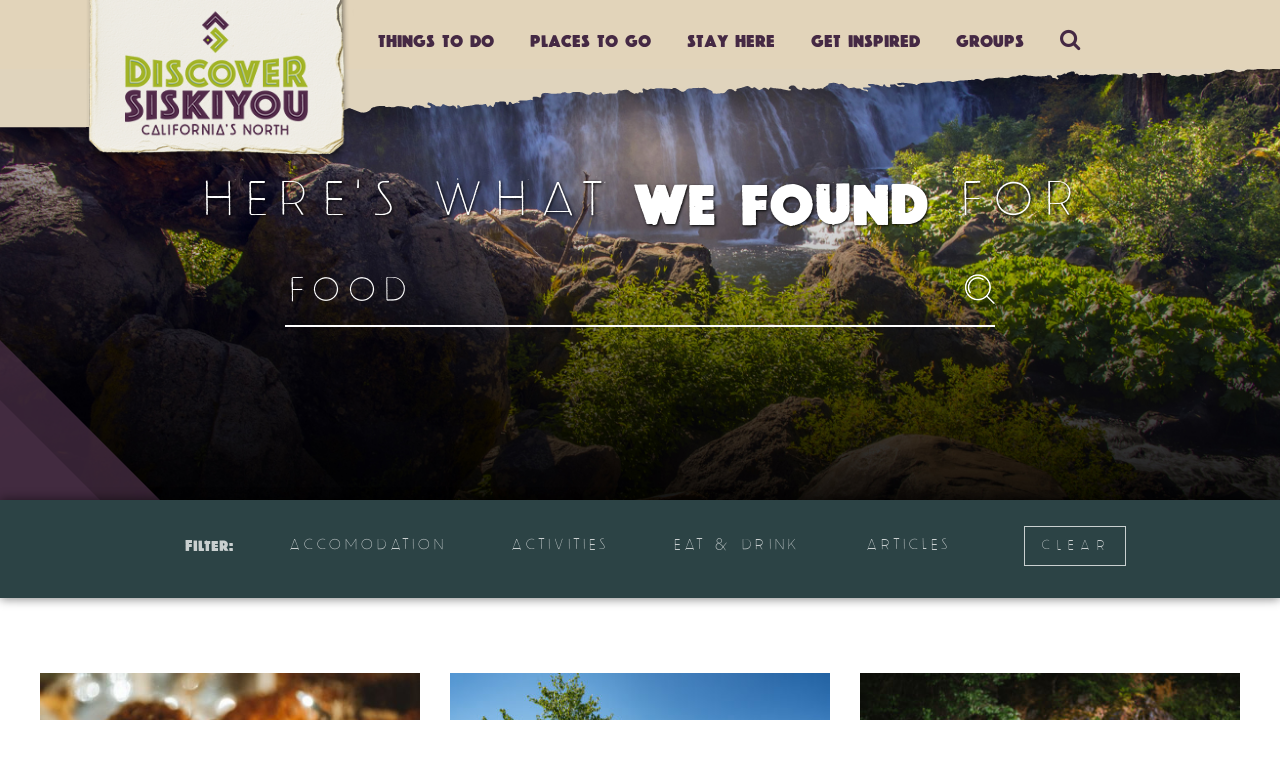

--- FILE ---
content_type: text/html; charset=UTF-8
request_url: https://discoversiskiyou.com/search/Food/
body_size: 41074
content:
<!DOCTYPE html>
<!--[if IE 6]>
<html id="ie6" lang="en-US">
<![endif]-->
<!--[if IE 7]>
<html id="ie7" lang="en-US">
<![endif]-->
<!--[if IE 8]>
<html id="ie8" lang="en-US">
<![endif]-->
<!--[if !(IE 6) | !(IE 7) | !(IE 8)  ]><!-->
<html lang="en-US">
<!--<![endif]-->

<head>

<!-- Google Tag Manager -->
<script>(function(w,d,s,l,i){w[l]=w[l]||[];w[l].push({'gtm.start':
new Date().getTime(),event:'gtm.js'});var f=d.getElementsByTagName(s)[0],
j=d.createElement(s),dl=l!='dataLayer'?'&l='+l:'';j.async=true;j.src=
'https://www.googletagmanager.com/gtm.js?id='+i+dl;f.parentNode.insertBefore(j,f);
})(window,document,'script','dataLayer','GTM-N37Q2WN');</script>
<!-- End Google Tag Manager -->

<!-- Google tag (gtag.js) --> <script async src=https://www.googletagmanager.com/gtag/js?id=G-5ZR1HHD38W></script> 
<script> window.dataLayer = window.dataLayer || []; function gtag(){dataLayer.push(arguments);} gtag('js', new Date()); gtag('config', 'G-5ZR1HHD38W'); </script>

    <meta name="p:domain_verify" content="f1daeb51b4b63925e127642259b85ef8" />
    <meta charset="UTF-8" />
    <meta name="viewport" content="width=device-width" />
    <title>You searched for Food - Discover Siskiyou</title>
    <link rel="profile" href="https://gmpg.org/xfn/11" />
    <meta http-equiv="Cache-control" content="no-cache">
    <meta http-equiv="PRAGMA" content="NO-CACHE">
    <link rel="stylesheet" type="text/css" media="all" href="https://discoversiskiyou.com/wp-content/themes/DiscoverSiskiyou/style.css" />
    <link rel="pingback" href="https://discoversiskiyou.com/xmlrpc.php" />
    <!--[if lt IE 9]>
<script src="https://discoversiskiyou.com/wp-content/themes/DiscoverSiskiyou/js/html5.js" type="text/javascript"></script>
<![endif]-->
    <meta name='robots' content='noindex, follow' />
	<style>img:is([sizes="auto" i], [sizes^="auto," i]) { contain-intrinsic-size: 3000px 1500px }</style>
	
	<!-- This site is optimized with the Yoast SEO Premium plugin v21.7 (Yoast SEO v26.1.1) - https://yoast.com/wordpress/plugins/seo/ -->
	<meta property="og:locale" content="en_US" />
	<meta property="og:type" content="article" />
	<meta property="og:title" content="You searched for Food - Discover Siskiyou" />
	<meta property="og:url" content="https://discoversiskiyou.com/search/Food/" />
	<meta property="og:site_name" content="Discover Siskiyou" />
	<meta name="twitter:card" content="summary_large_image" />
	<meta name="twitter:title" content="You searched for Food - Discover Siskiyou" />
	<script type="application/ld+json" class="yoast-schema-graph">{"@context":"https://schema.org","@graph":[{"@type":["CollectionPage","SearchResultsPage"],"@id":"https://discoversiskiyou.com/?s=Food","url":"https://discoversiskiyou.com/?s=Food","name":"You searched for Food - Discover Siskiyou","isPartOf":{"@id":"https://discoversiskiyou.com/#website"},"primaryImageOfPage":{"@id":"#primaryimage"},"image":{"@id":"#primaryimage"},"thumbnailUrl":"https://discoversiskiyou.com/wp-content/uploads/2018/09/24899880_1612942995418029_8720796812539388043_n.jpg","breadcrumb":{"@id":"#breadcrumb"},"inLanguage":"en-US"},{"@type":"ImageObject","inLanguage":"en-US","@id":"#primaryimage","url":"https://discoversiskiyou.com/wp-content/uploads/2018/09/24899880_1612942995418029_8720796812539388043_n.jpg","contentUrl":"https://discoversiskiyou.com/wp-content/uploads/2018/09/24899880_1612942995418029_8720796812539388043_n.jpg","width":"960","height":"960"},{"@type":"BreadcrumbList","@id":"#breadcrumb","itemListElement":[{"@type":"ListItem","position":1,"name":"Home","item":"https://discoversiskiyou.com/"},{"@type":"ListItem","position":2,"name":"You searched for Food"}]},{"@type":"WebSite","@id":"https://discoversiskiyou.com/#website","url":"https://discoversiskiyou.com/","name":"Discover Siskiyou","description":"Downright honest, rugged and pure, Siskiyou is where California&#039;s real north lives and untamed adventure runs free. Discover Siskiyou for yourself.","potentialAction":[{"@type":"SearchAction","target":{"@type":"EntryPoint","urlTemplate":"https://discoversiskiyou.com/?s={search_term_string}"},"query-input":{"@type":"PropertyValueSpecification","valueRequired":true,"valueName":"search_term_string"}}],"inLanguage":"en-US"}]}</script>
	<!-- / Yoast SEO Premium plugin. -->


<link rel='dns-prefetch' href='//code.jquery.com' />
<link rel="alternate" type="application/rss+xml" title="Discover Siskiyou &raquo; Feed" href="https://discoversiskiyou.com/feed/" />
<link rel="alternate" type="text/calendar" title="Discover Siskiyou &raquo; iCal Feed" href="https://discoversiskiyou.com/events/?ical=1" />
<link rel="alternate" type="application/rss+xml" title="Discover Siskiyou &raquo; Search Results for &#8220;Food&#8221; Feed" href="https://discoversiskiyou.com/search/Food/feed/rss2/" />
<link rel='stylesheet' id='tribe-events-pro-mini-calendar-block-styles-css' href='https://discoversiskiyou.com/wp-content/plugins/events-calendar-pro/build/css/tribe-events-pro-mini-calendar-block.css?ver=7.7.7' type='text/css' media='all' />
<link rel='stylesheet' id='sbi_styles-css' href='https://discoversiskiyou.com/wp-content/plugins/instagram-feed-pro/css/sbi-styles.css?ver=6.8.1' type='text/css' media='all' />
<link rel='stylesheet' id='wp-block-library-css' href='https://discoversiskiyou.com/wp-includes/css/dist/block-library/style.css?ver=6.8.3' type='text/css' media='all' />
<style id='classic-theme-styles-inline-css' type='text/css'>
/**
 * These rules are needed for backwards compatibility.
 * They should match the button element rules in the base theme.json file.
 */
.wp-block-button__link {
	color: #ffffff;
	background-color: #32373c;
	border-radius: 9999px; /* 100% causes an oval, but any explicit but really high value retains the pill shape. */

	/* This needs a low specificity so it won't override the rules from the button element if defined in theme.json. */
	box-shadow: none;
	text-decoration: none;

	/* The extra 2px are added to size solids the same as the outline versions.*/
	padding: calc(0.667em + 2px) calc(1.333em + 2px);

	font-size: 1.125em;
}

.wp-block-file__button {
	background: #32373c;
	color: #ffffff;
	text-decoration: none;
}

</style>
<link rel='stylesheet' id='wp-components-css' href='https://discoversiskiyou.com/wp-includes/css/dist/components/style.css?ver=6.8.3' type='text/css' media='all' />
<link rel='stylesheet' id='wp-preferences-css' href='https://discoversiskiyou.com/wp-includes/css/dist/preferences/style.css?ver=6.8.3' type='text/css' media='all' />
<link rel='stylesheet' id='wp-block-editor-css' href='https://discoversiskiyou.com/wp-includes/css/dist/block-editor/style.css?ver=6.8.3' type='text/css' media='all' />
<link rel='stylesheet' id='popup-maker-block-library-style-css' href='https://discoversiskiyou.com/wp-content/plugins/popup-maker/dist/packages/block-library-style.css?ver=dbea705cfafe089d65f1' type='text/css' media='all' />
<style id='global-styles-inline-css' type='text/css'>
:root{--wp--preset--aspect-ratio--square: 1;--wp--preset--aspect-ratio--4-3: 4/3;--wp--preset--aspect-ratio--3-4: 3/4;--wp--preset--aspect-ratio--3-2: 3/2;--wp--preset--aspect-ratio--2-3: 2/3;--wp--preset--aspect-ratio--16-9: 16/9;--wp--preset--aspect-ratio--9-16: 9/16;--wp--preset--color--black: #000000;--wp--preset--color--cyan-bluish-gray: #abb8c3;--wp--preset--color--white: #ffffff;--wp--preset--color--pale-pink: #f78da7;--wp--preset--color--vivid-red: #cf2e2e;--wp--preset--color--luminous-vivid-orange: #ff6900;--wp--preset--color--luminous-vivid-amber: #fcb900;--wp--preset--color--light-green-cyan: #7bdcb5;--wp--preset--color--vivid-green-cyan: #00d084;--wp--preset--color--pale-cyan-blue: #8ed1fc;--wp--preset--color--vivid-cyan-blue: #0693e3;--wp--preset--color--vivid-purple: #9b51e0;--wp--preset--gradient--vivid-cyan-blue-to-vivid-purple: linear-gradient(135deg,rgba(6,147,227,1) 0%,rgb(155,81,224) 100%);--wp--preset--gradient--light-green-cyan-to-vivid-green-cyan: linear-gradient(135deg,rgb(122,220,180) 0%,rgb(0,208,130) 100%);--wp--preset--gradient--luminous-vivid-amber-to-luminous-vivid-orange: linear-gradient(135deg,rgba(252,185,0,1) 0%,rgba(255,105,0,1) 100%);--wp--preset--gradient--luminous-vivid-orange-to-vivid-red: linear-gradient(135deg,rgba(255,105,0,1) 0%,rgb(207,46,46) 100%);--wp--preset--gradient--very-light-gray-to-cyan-bluish-gray: linear-gradient(135deg,rgb(238,238,238) 0%,rgb(169,184,195) 100%);--wp--preset--gradient--cool-to-warm-spectrum: linear-gradient(135deg,rgb(74,234,220) 0%,rgb(151,120,209) 20%,rgb(207,42,186) 40%,rgb(238,44,130) 60%,rgb(251,105,98) 80%,rgb(254,248,76) 100%);--wp--preset--gradient--blush-light-purple: linear-gradient(135deg,rgb(255,206,236) 0%,rgb(152,150,240) 100%);--wp--preset--gradient--blush-bordeaux: linear-gradient(135deg,rgb(254,205,165) 0%,rgb(254,45,45) 50%,rgb(107,0,62) 100%);--wp--preset--gradient--luminous-dusk: linear-gradient(135deg,rgb(255,203,112) 0%,rgb(199,81,192) 50%,rgb(65,88,208) 100%);--wp--preset--gradient--pale-ocean: linear-gradient(135deg,rgb(255,245,203) 0%,rgb(182,227,212) 50%,rgb(51,167,181) 100%);--wp--preset--gradient--electric-grass: linear-gradient(135deg,rgb(202,248,128) 0%,rgb(113,206,126) 100%);--wp--preset--gradient--midnight: linear-gradient(135deg,rgb(2,3,129) 0%,rgb(40,116,252) 100%);--wp--preset--font-size--small: 13px;--wp--preset--font-size--medium: 20px;--wp--preset--font-size--large: 36px;--wp--preset--font-size--x-large: 42px;--wp--preset--spacing--20: 0.44rem;--wp--preset--spacing--30: 0.67rem;--wp--preset--spacing--40: 1rem;--wp--preset--spacing--50: 1.5rem;--wp--preset--spacing--60: 2.25rem;--wp--preset--spacing--70: 3.38rem;--wp--preset--spacing--80: 5.06rem;--wp--preset--shadow--natural: 6px 6px 9px rgba(0, 0, 0, 0.2);--wp--preset--shadow--deep: 12px 12px 50px rgba(0, 0, 0, 0.4);--wp--preset--shadow--sharp: 6px 6px 0px rgba(0, 0, 0, 0.2);--wp--preset--shadow--outlined: 6px 6px 0px -3px rgba(255, 255, 255, 1), 6px 6px rgba(0, 0, 0, 1);--wp--preset--shadow--crisp: 6px 6px 0px rgba(0, 0, 0, 1);}:where(.is-layout-flex){gap: 0.5em;}:where(.is-layout-grid){gap: 0.5em;}body .is-layout-flex{display: flex;}.is-layout-flex{flex-wrap: wrap;align-items: center;}.is-layout-flex > :is(*, div){margin: 0;}body .is-layout-grid{display: grid;}.is-layout-grid > :is(*, div){margin: 0;}:where(.wp-block-columns.is-layout-flex){gap: 2em;}:where(.wp-block-columns.is-layout-grid){gap: 2em;}:where(.wp-block-post-template.is-layout-flex){gap: 1.25em;}:where(.wp-block-post-template.is-layout-grid){gap: 1.25em;}.has-black-color{color: var(--wp--preset--color--black) !important;}.has-cyan-bluish-gray-color{color: var(--wp--preset--color--cyan-bluish-gray) !important;}.has-white-color{color: var(--wp--preset--color--white) !important;}.has-pale-pink-color{color: var(--wp--preset--color--pale-pink) !important;}.has-vivid-red-color{color: var(--wp--preset--color--vivid-red) !important;}.has-luminous-vivid-orange-color{color: var(--wp--preset--color--luminous-vivid-orange) !important;}.has-luminous-vivid-amber-color{color: var(--wp--preset--color--luminous-vivid-amber) !important;}.has-light-green-cyan-color{color: var(--wp--preset--color--light-green-cyan) !important;}.has-vivid-green-cyan-color{color: var(--wp--preset--color--vivid-green-cyan) !important;}.has-pale-cyan-blue-color{color: var(--wp--preset--color--pale-cyan-blue) !important;}.has-vivid-cyan-blue-color{color: var(--wp--preset--color--vivid-cyan-blue) !important;}.has-vivid-purple-color{color: var(--wp--preset--color--vivid-purple) !important;}.has-black-background-color{background-color: var(--wp--preset--color--black) !important;}.has-cyan-bluish-gray-background-color{background-color: var(--wp--preset--color--cyan-bluish-gray) !important;}.has-white-background-color{background-color: var(--wp--preset--color--white) !important;}.has-pale-pink-background-color{background-color: var(--wp--preset--color--pale-pink) !important;}.has-vivid-red-background-color{background-color: var(--wp--preset--color--vivid-red) !important;}.has-luminous-vivid-orange-background-color{background-color: var(--wp--preset--color--luminous-vivid-orange) !important;}.has-luminous-vivid-amber-background-color{background-color: var(--wp--preset--color--luminous-vivid-amber) !important;}.has-light-green-cyan-background-color{background-color: var(--wp--preset--color--light-green-cyan) !important;}.has-vivid-green-cyan-background-color{background-color: var(--wp--preset--color--vivid-green-cyan) !important;}.has-pale-cyan-blue-background-color{background-color: var(--wp--preset--color--pale-cyan-blue) !important;}.has-vivid-cyan-blue-background-color{background-color: var(--wp--preset--color--vivid-cyan-blue) !important;}.has-vivid-purple-background-color{background-color: var(--wp--preset--color--vivid-purple) !important;}.has-black-border-color{border-color: var(--wp--preset--color--black) !important;}.has-cyan-bluish-gray-border-color{border-color: var(--wp--preset--color--cyan-bluish-gray) !important;}.has-white-border-color{border-color: var(--wp--preset--color--white) !important;}.has-pale-pink-border-color{border-color: var(--wp--preset--color--pale-pink) !important;}.has-vivid-red-border-color{border-color: var(--wp--preset--color--vivid-red) !important;}.has-luminous-vivid-orange-border-color{border-color: var(--wp--preset--color--luminous-vivid-orange) !important;}.has-luminous-vivid-amber-border-color{border-color: var(--wp--preset--color--luminous-vivid-amber) !important;}.has-light-green-cyan-border-color{border-color: var(--wp--preset--color--light-green-cyan) !important;}.has-vivid-green-cyan-border-color{border-color: var(--wp--preset--color--vivid-green-cyan) !important;}.has-pale-cyan-blue-border-color{border-color: var(--wp--preset--color--pale-cyan-blue) !important;}.has-vivid-cyan-blue-border-color{border-color: var(--wp--preset--color--vivid-cyan-blue) !important;}.has-vivid-purple-border-color{border-color: var(--wp--preset--color--vivid-purple) !important;}.has-vivid-cyan-blue-to-vivid-purple-gradient-background{background: var(--wp--preset--gradient--vivid-cyan-blue-to-vivid-purple) !important;}.has-light-green-cyan-to-vivid-green-cyan-gradient-background{background: var(--wp--preset--gradient--light-green-cyan-to-vivid-green-cyan) !important;}.has-luminous-vivid-amber-to-luminous-vivid-orange-gradient-background{background: var(--wp--preset--gradient--luminous-vivid-amber-to-luminous-vivid-orange) !important;}.has-luminous-vivid-orange-to-vivid-red-gradient-background{background: var(--wp--preset--gradient--luminous-vivid-orange-to-vivid-red) !important;}.has-very-light-gray-to-cyan-bluish-gray-gradient-background{background: var(--wp--preset--gradient--very-light-gray-to-cyan-bluish-gray) !important;}.has-cool-to-warm-spectrum-gradient-background{background: var(--wp--preset--gradient--cool-to-warm-spectrum) !important;}.has-blush-light-purple-gradient-background{background: var(--wp--preset--gradient--blush-light-purple) !important;}.has-blush-bordeaux-gradient-background{background: var(--wp--preset--gradient--blush-bordeaux) !important;}.has-luminous-dusk-gradient-background{background: var(--wp--preset--gradient--luminous-dusk) !important;}.has-pale-ocean-gradient-background{background: var(--wp--preset--gradient--pale-ocean) !important;}.has-electric-grass-gradient-background{background: var(--wp--preset--gradient--electric-grass) !important;}.has-midnight-gradient-background{background: var(--wp--preset--gradient--midnight) !important;}.has-small-font-size{font-size: var(--wp--preset--font-size--small) !important;}.has-medium-font-size{font-size: var(--wp--preset--font-size--medium) !important;}.has-large-font-size{font-size: var(--wp--preset--font-size--large) !important;}.has-x-large-font-size{font-size: var(--wp--preset--font-size--x-large) !important;}
:where(.wp-block-post-template.is-layout-flex){gap: 1.25em;}:where(.wp-block-post-template.is-layout-grid){gap: 1.25em;}
:where(.wp-block-columns.is-layout-flex){gap: 2em;}:where(.wp-block-columns.is-layout-grid){gap: 2em;}
:root :where(.wp-block-pullquote){font-size: 1.5em;line-height: 1.6;}
</style>
<link rel='stylesheet' id='contact-form-7-css' href='https://discoversiskiyou.com/wp-content/plugins/contact-form-7/includes/css/styles.css?ver=6.1.2' type='text/css' media='all' />
<link rel='stylesheet' id='custom-css-css' href='https://discoversiskiyou.com/wp-content/themes/DiscoverSiskiyou/custom/custom.css?ver=8.1.1' type='text/css' media='all' />
<script type="text/javascript" src="https://code.jquery.com/jquery-3.6.0.min.js" id="jquery-js"></script>
<script type="text/javascript" id="sbi_scripts-js-extra">
/* <![CDATA[ */
var sb_instagram_js_options = {"font_method":"svg","resized_url":"https:\/\/discoversiskiyou.com\/wp-content\/uploads\/sb-instagram-feed-images\/","placeholder":"https:\/\/discoversiskiyou.com\/wp-content\/plugins\/instagram-feed-pro\/img\/placeholder.png","br_adjust":"1"};
var sbiTranslations = {"share":"Share"};
/* ]]> */
</script>
<script type="text/javascript" src="https://discoversiskiyou.com/wp-content/plugins/instagram-feed-pro/js/sbi-scripts.js?ver=6.8.1" id="sbi_scripts-js"></script>
<link rel="https://api.w.org/" href="https://discoversiskiyou.com/wp-json/" /><link rel="EditURI" type="application/rsd+xml" title="RSD" href="https://discoversiskiyou.com/xmlrpc.php?rsd" />
<meta name="generator" content="WordPress 6.8.3" />
<meta name="tec-api-version" content="v1"><meta name="tec-api-origin" content="https://discoversiskiyou.com"><link rel="alternate" href="https://discoversiskiyou.com/wp-json/tribe/events/v1/" /><style type="text/css">.recentcomments a{display:inline !important;padding:0 !important;margin:0 !important;}</style>		<style type="text/css" id="wp-custom-css">
			.tribe-events-single-event-title {
	line-height: 39px !important;
	font-weight: normal;
}


.tribe-events-pro .tribe-events-pro-photo__event-featured-image-wrapper {
	display: flex;
}
#tribe-events-footer, .tribe-events-pro-photo__event-date-tag.tribe-common-g-col, .tribe-events-meta-group-other {
	display: none;
}
dl {
	margin: 0;
}

.tribe-events-pro-photo__event-datetime.tribe-common-b2 {
	color: #9e5f2c !important;
  font-family: Gardablack;
  font-size: 14px;
}

h3.tribe-events-pro-photo__event-title.tribe-common-h6 {
	color: #37132d !important;
  font-family: 'Gardablack';
  font-size: 30px !important;
  line-height: 32px !important;
  float: left;
}
h3.tribe-events-pro-photo__event-title.tribe-common-h6 a {
	color: #37132d !important;
}


.tribe-community-events .tribe-section {
	
}
.tribe-community-events .tribe-section .tribe-section-header {
	background: #452944;
	border-radius: 4px 4px 0 0;
}
.tribe-community-events .tribe-section .tribe-section-header h3, 
.tribe-community-events .tribe-section.tribe-section-image-uploader .tribe-section-header label {
	color: #fff;
	font-weight: normal;
}
.tribe-community-events .tribe-section.tribe-section-image-uploader .tribe-section-header label {
	font-family: 'Gardablack';
}
#tribe-add-recurrence, .choose-file.tribe-button.tribe-button-secondary, .tribe-add-post.tribe-button.tribe-button-secondary, 
.tribe-button.tribe-button-secondary{
	background-color: none;
	background: none;
	border-radius: 0;
	font-family: 'Gardablack';
	border: 1px solid #4c2343;
	color: #4c2343;
	font-size: 14px;
	padding: 15px 20px;
}

.tribe-common--breakpoint-medium.tribe-common .tribe-common-h4--min-medium, 
.tribe-common--breakpoint-medium.tribe-common .tribe-common-h4--min-medium a {
	font-family: 'Gardablack';
	font-weight: normal;
	color: #522b4a !important;
}

.tribe-events-calendar-list__event-venue, 
.tribe-events-calendar-list__event-description {
	font-family: 'Vollkorn', serif !important;
	font-size: 17px !important
}

/* .tribe-events-calendar-list__event-datetime-wrapper {
	font-family: 'Vollkorn', serif !important;
} */

.tribe-community-events .tribe-section {
    background: #f7f4f7;
}
.tribe-community-events .tribe-section.tribe-section-image-uploader .tribe-image-upload-area {
	background-color: transparent;
}

.tribe-events-before-html {
	margin-bottom: 20px !important;
}
.single-tribe_events .tribe-events-before-html, .postid-11014 .tribe-events-before-html {
	display: none;
}

.eIntro {
	display: flex;
	align-content: center;
	align-items: center;
	justify-content: space-between;
}
.eleft {
	width: 75%
}
.eright {
	width: 20%
}
.btn-default {
    border: 1px solid #000 !important;
    padding: 20px;
    display: block;
    line-height: 3;
    text-align: center;
}


.single-tribe_events  a {
	text-decoration: none !important;
}


.tribe-events-c-search__button {
	background-color: #a2b427 !important;
	background: none;
	border-radius: 0;
	font-family: 'Gardablack' !important;
	font-weight: normal !important
}
.tribe-events .tribe-events-c-view-selector__list-item-text, 
.tribe-common--breakpoint-medium.tribe-common .tribe-common-form-control-text__input, .tribe-common .tribe-common-form-control-text__input, 
.tribe-common .tribe-common-h7, .tribe-common .tribe-common-h8{
	font-family: 'Vollkorn', serif;
}
.tribe-events-calendar-list__event-datetime-wrapper {
color: #9e5f2c !important;
    font-family: Gardablack !important;
}

.tribe-events .tribe-events-calendar-list__event-datetime {
	color: #9e5f2c !important;
}

.tribe-events .tribe-events-calendar-list__event-row--featured .tribe-events-calendar-list__event-date-tag-datetime:after {
	background-color: #a2b427 !important;
}
.tribe-common .tribe-common-c-svgicon, 
.tribe-common--breakpoint-medium.tribe-events .tribe-events-calendar-list__event-datetime-featured-text, 
.tribe-events-pro .tribe-events-pro-photo__event-datetime-featured-text {
	color: #a2b427 !important;
}

.tribe-events-event-meta:before, .tribe-events-event-meta~div:not(.tribe-events-event-meta,.event-tickets) {
	display: none;
}
abbr[title] {
	text-decoration: none !important;
	border: none;
}

.listing-item.display {
	height: 500px !important;
}

.page-id-12209 #page-content {
	overflow:	visible;
}
.inside-inside {
	position: relative;
}
.logoWrap {
	display: flex;
}
.page-id-12209 .alignnone {
	max-width: 200px;
	position: absolute;
	top: -85px;
	left: 50%;
	transform: translate(-50%, -50%);
}
.page-id-12209 .no-padd-lr {
	padding-top: 50px;
}


.pum-theme-12401 .pum-container, .pum-theme-lightbox .pum-container {
	padding: 0;
}

.popmake-content img {
	margin-top: 0;
	width: 100%;
}

/* Small only */
@media screen and (max-width: 39.9375em) {
	.introBlurb {
		display: block !important;
	}
.tribe-events-single-event-title {
	line-height: 27px !important;
}
	.eIntro {
		flex-direction: column;
	}
	.eleft {
	width: 100%
}
.eright {
	width: 100%
}
	.btn-default {
		margin-top: 10px !important;
	}
	
	.wander-section .inner .container .flex-row {
		flex-direction: column;
	}
	.image-right-mobile {
		width: 95% !important;
		margin: 40px 0 0 0;
	}
	
}

.swal2-popup {
	padding-top: 200px !important;
}
.popmake-content img {
	max-width: 100%;
}

.tribe-section-venue, .tribe-section-event-status, .tribe-section-organizer, .tribe-section-taxonomy--post_tag {
	display: none;
}

#tribe_custom-_ecp_custom_2-PresentedBy, #tribe_custom-_ecp_custom_3-LocationVenueAddress {
	width: 100% !important;
}
#tribe_custom-_ecp_custom_3-LocationVenueAddress {
	height: 100px;
}

.tribe-community-events input[type="text"], .tribe-community-events textarea {
	font: 17px vollkorn,serif, helvetica neue,Helvetica,Arial,sans-serif !important;
}
#getting-3 i.from {
	display: none;
}

#getting-3 a {
	text-transform: uppercase;
	font-family: 'Gardablack';
	color: #522b4a;
	border: 1px solid #522b4a;
	line-height: 2.25;
	display: inline-block;
	padding: 0 20px;
}

.notification-banner a {
	color: #fff;
	text-decoration: underline;
}

.ig_feed {
	width: 100%;
	float: left;
}

.post-type-archive-tribe_events .ig_feed, .single-tribe_events .ig_feed {
	display: none;
}

.post-type-archive-tribe_events .igf_events, 
.single-tribe_events .igf_events {
	display: inherit !important;
}
		</style>
		    <link rel="shortcut icon" href="https://discoversiskiyou.com/wp-content/themes/DiscoverSiskiyou/favicon.png" />
    <script type="text/javascript" src="https://discoversiskiyou.com/wp-content/themes/DiscoverSiskiyou/js/hoverIntent.js"></script>
    <script type="text/javascript" src="https://discoversiskiyou.com/wp-content/themes/DiscoverSiskiyou/js/jquery.bxslider.min.js"></script>
    <script type="text/javascript" src="https://discoversiskiyou.com/wp-content/themes/DiscoverSiskiyou/js/equalheights.js"></script>
    <script type="text/javascript" src="https://discoversiskiyou.com/wp-content/themes/DiscoverSiskiyou/js/infinite.js"></script>
    <script src="https://discoversiskiyou.com/wp-content/themes/DiscoverSiskiyou/js/jquery.magnific-popup.min.js"></script>
    <script src="https://discoversiskiyou.com/wp-content/themes/DiscoverSiskiyou/js/magnific-popup.js"></script>
    <script src="https://discoversiskiyou.com/wp-content/themes/DiscoverSiskiyou/js/jquery.mmenu.all.min.js"></script>
    <script src="https://discoversiskiyou.com/wp-content/themes/DiscoverSiskiyou/js/jquery.mmenu.autoheight.min.js" type="text/javascript"></script>
    <script src="https://discoversiskiyou.com/wp-content/themes/DiscoverSiskiyou/js/justifiedGallery.js" type="text/javascript"></script>
    <script src="https://discoversiskiyou.com/wp-content/themes/DiscoverSiskiyou/js/stickinparent.js" type="text/javascript"></script>

    <link href="https://discoversiskiyou.com/wp-content/themes/DiscoverSiskiyou/js/jquery.mmenu.autoheight.css" type="text/css" rel="stylesheet" />
    <link rel="stylesheet" href="https://discoversiskiyou.com/wp-content/themes/DiscoverSiskiyou/js/jquery.mmenu.all.css">
    <link rel="stylesheet" href="https://discoversiskiyou.com/wp-content/themes/DiscoverSiskiyou/js/magnific-popup.css">
    <link rel="stylesheet" href="https://discoversiskiyou.com/wp-content/themes/DiscoverSiskiyou/js/justifiedGallery.min.css">

    <link href="https://fonts.googleapis.com/css?family=Vollkorn" rel="stylesheet">
    <link href="https://vjs.zencdn.net/5.19.2/video-js.css" rel="stylesheet">
    <script src="https://vjs.zencdn.net/ie8/1.1.2/videojs-ie8.min.js"></script>
    <script type="text/javascript">
        ajaxurl = 'https://discoversiskiyou.com/wp-admin/admin-ajax.php';
    </script>
    <script>
        $.fn.ToggleInputValue = function() {
            return $(this).each(function() {
                var Input = $(this);
                var default_value = Input.val();

                Input.focus(function() {
                    if (Input.val() == default_value) Input.val("");
                }).blur(function() {
                    if (Input.val().length == 0) Input.val(default_value);
                });
            });
        }

        $.fn.randomize = function(selector) {
            var $elems = selector ? $(this).find(selector) : $(this).children(),
                $parents = $elems.parent();

            $parents.each(function() {
                $(this).children(selector).sort(function() {
                    return Math.round(Math.random()) - 0.5;
                }).detach().appendTo(this);
            });

            return this;
        };
        $(document).ready(function() {

            $('input[type="text"],input[type="email"], textarea').ToggleInputValue();

            $('#menu-toggle-wrap').click(function(menu) {

                menu.preventDefault();

                $(this).animate({
                    'margin-right': '-220px'
                }, {
                    complete: function() {
                        $('#main-menu').slideDown(450).animate({
                            opacity: 1
                        }, {
                            queue: false,
                            duration: 450,
                            complete: function() {
                                $('#menu-close-wrap').animate({
                                    'margin-right': '0'
                                }, 350, 'swing', function() {

                                    // Animation complete. CALLBACK?

                                });
                            }
                        });
                    }
                });

                $('body').toggleClass('active');

            });

            $('#menu-close-wrap').click(function() {

                $(this).animate({
                    'margin-right': '-100px'
                }, {
                    complete: function() {
                        $('#main-menu').slideUp(450).animate({
                            opacity: 1
                        }, {
                            queue: false,
                            duration: 350,
                            complete: function() {
                                $('#menu-toggle-wrap').animate({
                                    'margin-right': '0'
                                }, 450, 'swing', function() {

                                    // Animation complete. CALLBACK?

                                });
                            }
                        });
                    }
                });

                $('body').toggleClass('active');

            });

            $('#email-slide-title').click(function() {
                $('#email-slide-content').toggleClass('open');
            });

            $('.listing-item').matchHeight();
            $('.listing-item-special').matchHeight();

            $('.listing-item-special .listing-item-inside').matchHeight({
                'byRow': false
            });

            $(".listing-item").slice(0, 12).addClass('display');

            $(".listing-item-special").slice(0, 4).addClass('display');

            $(".inspired-box").slice(0, 8).addClass('display');

            $(document).on("click", ".load-more", function(e) {
                e.preventDefault();
                $(".listing-item:hidden").slice(0, 12).addClass('display');
                if ($(".listing-item:hidden").length == 0) {
                    $(".load-more").fadeOut('slow');
                    $(".search-more").show();
                }
            });

            $(document).on("click", ".load-more-specials", function(e) {
                e.preventDefault();
                $(".listing-item-special:hidden").slice(0, 4).addClass('display');
                if ($(".listing-item-special:hidden").length == 0) {
                    $(".load-more-specials").fadeOut('slow');
                }
            });

            $(document).on("click", ".load-more-inspiration", function(e) {
                e.preventDefault();
                $(".inspired-box:hidden").slice(0, 8).addClass('display');
                if ($(".inspired-box:hidden").length == 0) {
                    $(".load-more-inspiration").fadeOut('slow');
                }
            });

            $('#sorter-options').hoverIntent(function() {
                $('#sorter-dropdown').toggle();
            });

            
            $('.gallery a').nivoLightbox();

            $(function() {
                var addSwipeTo = function(selector) {
                    $(selector).swipe("destroy");
                    $(selector).swipe({
                        swipe: function(event, direction, distance, duration, fingerCount, fingerData) {
                            if (direction == "left") {
                                $(".nivo-lightbox-next").trigger("click");
                            }
                            if (direction == "right") {
                                $(".nivo-lightbox-prev").trigger("click");
                            }
                        }
                    });
                };

                $(document).on('click', ".lightbox", function() {
                    addSwipeTo(".nivo-lightbox-overlay");
                });
            });

            //$('.home-linker.three').click(function(box) {
            //box.preventDefault();
            //$("html, body").animate({ scrollTop: $('#explore-by').offset().top-20 }, 1000);
            //});


            $(".test-menu").mmenu({
                offCanvas: false,
                navbar: {
                    title: "What To Do"
                }
            });

            $(".stay-menu").mmenu({
                offCanvas: false,
                navbar: {
                    title: "<a href='/where-to-stay' style='padding: 0;'>Where To Stay</a>"
                }
            });

            $(".getinspired-menu").mmenu({
                offCanvas: false,
                navbar: {
                    title: "Blogs"
                }
            });

            $('.mobile-menu').mmenu({
                offCanvas: false,
                navbar: {
                    title: "Menu"
                }
            });

            $(document).on("click", "#custom-menu li a:not(.goto)", function(menu) {

                menu.preventDefault();
                var thisMenu = $(this).attr('href');

                if ($(this).hasClass('active')) {
                    $(this).removeClass('active');
                    $(thisMenu).removeClass('show');
                } else {

                    $('#custom-menu li a').removeClass('active');
                    $(this).addClass('active');

                    $('.hidden-content-fill').removeClass('show');
                    $(thisMenu).addClass('show');

                }

            });

            $('.search-select').click(function(e) {

                $('.search-select').removeClass('current');
                $(this).addClass('current');

                var thisFilter = $(this).data('type');

                $(".search-select[data-type='" + thisFilter + "']").each(function() {
                    this.classList.add("current");
                });

                $('#listings-content-wrap-overlay').fadeIn();

                e.preventDefault();
                //var thisType = $(this).data('filter');
                //$('#listingscat').val(thisType);
                //$( "#listingscat" ).prop( "disabled", false );
                //$('form#listings-form-searcher').submit();

                var postType = $(this).data('type');
                var searcher = $('#hidden-search').html();
                $('#filters-mobile').fadeOut();

                $.ajax({
                    type: 'POST',
                    url: 'https://discoversiskiyou.com/wp-admin/admin-ajax.php',
                    data: {
                        'posttype': postType,
                        'search': searcher,
                        'action': 'f711_get_post_content_search' //this is the name of the AJAX method called in WordPress
                    },
                    success: function(result) {
                        $('#listings-content-wrap').html(result);
                        $('#listings-content-wrap-overlay').fadeOut();
                        $(".listing-item").slice(0, 9).addClass('display');
                        $('.listing-item').matchHeight();
                        $('body').removeClass('active');
                        $('#category-bar').slideUp();
                        $('.listing-item').matchHeight();
                        $(this).checkAvailable();
                    },
                    error: function() {
                        $('#page-content').html(result);
                    }
                });


            });

            $('#clear-all-search-filters, #clear-all-search-filters-mobile').click(function() {

                $('.search-select').removeClass('current');
                $('#listings-content-wrap-overlay').fadeIn();

                $('#sorter-current').html('Default');
                $('#filters-mobile').fadeOut();


                var filter = '';
                var region = '';
                var city = '';
                var order = '';
                var order = '';
                var searcher = $('#hidden-search').html();

                $.ajax({
                    type: 'POST',
                    url: 'https://discoversiskiyou.com/wp-admin/admin-ajax.php',
                    data: {
                        'city': city,
                        'region': region,
                        'order': order,
                        'filter': filter,
                        'search': searcher,
                        'action': 'f711_get_post_content_search' //this is the name of the AJAX method called in WordPress
                    },
                    success: function(result) {
                        $('#listings-content-wrap').html(result);
                        $('#listings-content-wrap-overlay').fadeOut();
                        $(".listing-item").slice(0, 9).addClass('display');
                        $('body').removeClass('active');
                        $('.listing-item').matchHeight();
                        $('#locations-bar').slideUp();
                        $('.listing-item').matchHeight();
                    },
                    error: function() {
                        $('#page-content').html(result);
                    }
                });

            });

            $('.share').click(function(share) {
                share.preventDefault();
                window.open($(this).attr("href"), "popupWindow", "width=600,height=600,scrollbars=yes");
            });



            $(".image-block").justifiedGallery({
                margins: 15,
                rowHeight: 160,
                lastRow: 'justify',
                'fixedHeight': false,
                sizeRangeSuffixes: {
                    100: '_t', // used with images which are less than 100px on the longest side
                    240: '_m', // used with images which are between 100px and 240px on the longest side
                    320: '_n', // ...
                    500: '',
                    640: '_z',
                    1024: '_b' // used which images that are more than 640px on the longest side
                }
            });

            $(".right-contain.blog").stick_in_parent({
                offset_top: 30
            });

            $('#arrow-head').click(function() {
                $("html, body").animate({
                    scrollTop: $('#page-content').offset().top
                }, 500);
            });


            $('.menu-hover .west').hover(

                function() {
                    $('.menu-hover').attr("class", "west-on menu-hover");
                },

                function() {
                    $('.menu-hover').attr("class", "menu-hover");
                }
            );

            $('.menu-hover .south').hover(

                function() {
                    $('.menu-hover').attr("class", "south-on menu-hover");
                },

                function() {
                    $('.menu-hover').attr("class", "menu-hover");
                }
            );

            $('.menu-hover .east').hover(

                function() {
                    $('.menu-hover').attr("class", "east-on menu-hover");
                },

                function() {
                    $('.menu-hover').attr("class", "menu-hover");
                }
            );

            $('.menu-hover .north').hover(

                function() {
                    $('.menu-hover').attr("class", "north-on menu-hover");
                },

                function() {
                    $('.menu-hover').attr("class", "menu-hover");
                }
            );

            $('#filter-mobile-toggle').click(function() {
                $('#filters-mobile').fadeIn();
                $('body').addClass('active');
            });

            $('#filter-mobile-close').click(function() {
                $('#filters-mobile').fadeOut();
                $('body').removeClass('active');
            });

            $('.filter-mobile-cat.types').click(function() {
                $('#mobile-filter-cats').fadeOut('fast', function() {
                    $('#mobile-filter-types').fadeIn();
                });
            });

            $('.filter-mobile-cat.locations').click(function() {
                $('#mobile-filter-cats').fadeOut('fast', function() {
                    $('#mobile-filter-locations').fadeIn();
                });
            });

            $('.filter-mobile-back.types').click(function() {
                $('#mobile-filter-types').fadeOut('fast', function() {
                    $('#mobile-filter-cats').fadeIn();
                });
            });

            $('.filter-mobile-back.locations').click(function() {
                $('#mobile-filter-locations').fadeOut('fast', function() {
                    $('#mobile-filter-cats').fadeIn();
                });
            });

        });
    </script>

    <!-- Facebook Pixel Code -->
    <script>
    !function(f,b,e,v,n,t,s)
    {if(f.fbq)return;n=f.fbq=function(){n.callMethod?
    n.callMethod.apply(n,arguments):n.queue.push(arguments)};
    if(!f._fbq)f._fbq=n;n.push=n;n.loaded=!0;n.version='2.0';
    n.queue=[];t=b.createElement(e);t.async=!0;
    t.src=v;s=b.getElementsByTagName(e)[0];
    s.parentNode.insertBefore(t,s)}(window,document,'script',
    'https://connect.facebook.net/en_US/fbevents.js');
    fbq('init', '528088642809663'); 
    fbq('track', 'PageView');
    </script>
    <noscript>
    <img height="1" width="1" 
    src="https://www.facebook.com/tr?id=528088642809663&ev=PageView
    &noscript=1"/>
    </noscript>
    <!-- End Facebook Pixel Code -->

<script src="https://cdn.userway.org/widget.js" data-account="6Co0nhyDJR"></script>
	
</head>
<!-- Global site tag (gtag.js) - Google Analytics -->
<script async src="https://www.googletagmanager.com/gtag/js?id=UA-92440379-1"></script>
<script>
    window.dataLayer = window.dataLayer || [];

    function gtag() {
        dataLayer.push(arguments);
    }
    gtag('js', new Date());

    gtag('config', 'UA-92440379-1');


    gtag('config', 'AW-768366159');
</script>

<script>
    /**
     * Function that registers a click on an outbound link in Analytics.
     * This function takes a valid URL string as an argument, and uses that URL string
     * as the event label. Setting the transport method to 'beacon' lets the hit be sent
     * using 'navigator.sendBeacon' in browser that support it.
     */
    var getOutboundLink = function(url) {
        gtag('event', 'click', {
            'event_category': 'outbound',
            'event_label': url,
            'transport_type': 'beacon',
            'event_callback': function() {
                window.open(url, '_blank');
            }
        });
    }
</script>

<!-- Google Analytics End -->



<!-- Event snippet for Book Now Button conversion page
In your html page, add the snippet and call gtag_report_conversion when someone clicks on the chosen link or button. -->
<script>
    function gtag_report_conversion(url) {
        var callback = function() {
            if (typeof(url) != 'undefined') {
                //window.location = url;
            }
        };
        gtag('event', 'conversion', {
            'send_to': 'AW-768366159/r04eCMLXvJYBEM-sse4C',
            'event_callback': callback
        });
        return false;
    }
</script>



<!-- Google Tag Manager -->
<script>
    (function(w, d, s, l, i) {
        w[l] = w[l] || [];
        w[l].push({
            'gtm.start': new Date().getTime(),
            event: 'gtm.js'
        });
        var f = d.getElementsByTagName(s)[0],
            j = d.createElement(s),
            dl = l != 'dataLayer' ? '&l=' + l : '';
        j.async = true;
        j.src =
            'https://www.googletagmanager.com/gtm.js?id=' + i + dl;
        f.parentNode.insertBefore(j, f);
    })(window, document, 'script', 'dataLayer', 'GTM-KZMFW27');
</script>
<!-- End Google Tag Manager -->
<!-- Google Tag Manager (noscript) -->
<noscript><iframe src="https://www.googletagmanager.com/ns.html?id=GTM-KZMFW27" height="0" width="0" style="display:none;visibility:hidden"></iframe></noscript>
<!-- End Google Tag Manager (noscript) -->

<body class="search search-results wp-theme-DiscoverSiskiyou tribe-no-js tribe-theme-DiscoverSiskiyou">

<!-- Google Tag Manager (noscript) -->
<noscript><iframe src="https://www.googletagmanager.com/ns.html?id=GTM-N37Q2WN"
height="0" width="0" style="display:none;visibility:hidden"></iframe></noscript>
<!-- End Google Tag Manager (noscript) -->

    <header class="header-wrapper">
        <div class="text" style="position:relative;background-color: #e2d4ba;">
            <div class="header-container">
                <div id="logo-wrapper">
                    <a href="https://discoversiskiyou.com">
                        <img src="https://discoversiskiyou.com/wp-content/themes/DiscoverSiskiyou/assets/img/logo-2025.png" alt="Discover Siskiyou" title="Home" />
                    </a>
                </div>
                                    <div class="menu" id="desktop-menu">
                        <ul class="top-level">
                                                                                                                                                            <li class="has-sub">
                                                                            <a class="menu-title" href="#" title="Things to do">Things to do</a>
                                                                                                                <div class="menu-dropdown purple" style="display:none">
                                            <ul>
                                                                                                                                                                                                                                                                            <li>
                                                            <a href="https://discoversiskiyou.com/eat-and-drink/" title="Food & Drink">
                                                                <img width="401" height="346" src="https://discoversiskiyou.com/wp-content/uploads/2022/03/Nav_EatDrink.png" class="attachment-full size-full" alt="" decoding="async" fetchpriority="high" srcset="https://discoversiskiyou.com/wp-content/uploads/2022/03/Nav_EatDrink.png 401w, https://discoversiskiyou.com/wp-content/uploads/2022/03/Nav_EatDrink-300x259.png 300w, https://discoversiskiyou.com/wp-content/uploads/2022/03/Nav_EatDrink-348x300.png 348w" sizes="(max-width: 401px) 100vw, 401px" />                                                                <span>Food & Drink</span>
                                                            </a>
                                                        </li>

                                                                                                                                                                                                                            <li>
                                                            <a href="https://discoversiskiyou.com/activities/" title="Activities">
                                                                <img width="400" height="346" src="https://discoversiskiyou.com/wp-content/uploads/2022/03/activities-img.png" class="attachment-full size-full" alt="" decoding="async" srcset="https://discoversiskiyou.com/wp-content/uploads/2022/03/activities-img.png 400w, https://discoversiskiyou.com/wp-content/uploads/2022/03/activities-img-300x260.png 300w, https://discoversiskiyou.com/wp-content/uploads/2022/03/activities-img-347x300.png 347w" sizes="(max-width: 400px) 100vw, 400px" />                                                                <span>Activities</span>
                                                            </a>
                                                        </li>

                                                                                                                                                                                                                            <li>
                                                            <a href="/events/" title="Events">
                                                                <img width="399" height="346" src="https://discoversiskiyou.com/wp-content/uploads/2022/03/Nav_Events.png" class="attachment-full size-full" alt="" decoding="async" srcset="https://discoversiskiyou.com/wp-content/uploads/2022/03/Nav_Events.png 399w, https://discoversiskiyou.com/wp-content/uploads/2022/03/Nav_Events-300x260.png 300w, https://discoversiskiyou.com/wp-content/uploads/2022/03/Nav_Events-346x300.png 346w" sizes="(max-width: 399px) 100vw, 399px" />                                                                <span>Events</span>
                                                            </a>
                                                        </li>

                                                                                                                                                </ul>
                                                                                    </div>
                                                                    </li>
                                                                                                                                                            <li class="has-sub">
                                                                            <a class="menu-title" href="#" title="Places to go">Places to go</a>
                                                                                                                <div class="menu-dropdown purple" style="display:none">
                                            <ul>
                                                                                                                                                                                                                                                                            <li>
                                                            <a href="/north/" title="North Region">
                                                                <img width="240" height="346" src="https://discoversiskiyou.com/wp-content/uploads/2022/03/Nav_North_Region.png.png" class="attachment-full size-full" alt="" decoding="async" srcset="https://discoversiskiyou.com/wp-content/uploads/2022/03/Nav_North_Region.png.png 240w, https://discoversiskiyou.com/wp-content/uploads/2022/03/Nav_North_Region.png-208x300.png 208w" sizes="(max-width: 240px) 100vw, 240px" />                                                                <span>North Region</span>
                                                            </a>
                                                        </li>

                                                                                                                                                                                                                            <li>
                                                            <a href="/south/" title="South Region">
                                                                <img width="239" height="346" src="https://discoversiskiyou.com/wp-content/uploads/2022/03/Nav_South_Region.png" class="attachment-full size-full" alt="" decoding="async" srcset="https://discoversiskiyou.com/wp-content/uploads/2022/03/Nav_South_Region.png 239w, https://discoversiskiyou.com/wp-content/uploads/2022/03/Nav_South_Region-207x300.png 207w" sizes="(max-width: 239px) 100vw, 239px" />                                                                <span>South Region</span>
                                                            </a>
                                                        </li>

                                                                                                                                                                                                                            <li>
                                                            <a href="/east/" title="East Region">
                                                                <img width="240" height="346" src="https://discoversiskiyou.com/wp-content/uploads/2022/03/Nav_East_Region.png" class="attachment-full size-full" alt="" decoding="async" srcset="https://discoversiskiyou.com/wp-content/uploads/2022/03/Nav_East_Region.png 240w, https://discoversiskiyou.com/wp-content/uploads/2022/03/Nav_East_Region-208x300.png 208w" sizes="(max-width: 240px) 100vw, 240px" />                                                                <span>East Region</span>
                                                            </a>
                                                        </li>

                                                                                                                                                                                                                            <li>
                                                            <a href="/west/" title="West Region">
                                                                <img width="241" height="346" src="https://discoversiskiyou.com/wp-content/uploads/2022/03/Nav_West_Region.png" class="attachment-full size-full" alt="" decoding="async" srcset="https://discoversiskiyou.com/wp-content/uploads/2022/03/Nav_West_Region.png 241w, https://discoversiskiyou.com/wp-content/uploads/2022/03/Nav_West_Region-209x300.png 209w" sizes="(max-width: 241px) 100vw, 241px" />                                                                <span>West Region</span>
                                                            </a>
                                                        </li>

                                                                                                                                                                                                                            <li>
                                                            <a href="/getting-here/" title="Getting Here">
                                                                <img width="240" height="346" src="https://discoversiskiyou.com/wp-content/uploads/2022/03/Nav_GettingHere.png" class="attachment-full size-full" alt="" decoding="async" srcset="https://discoversiskiyou.com/wp-content/uploads/2022/03/Nav_GettingHere.png 240w, https://discoversiskiyou.com/wp-content/uploads/2022/03/Nav_GettingHere-208x300.png 208w" sizes="(max-width: 240px) 100vw, 240px" />                                                                <span>Getting Here</span>
                                                            </a>
                                                        </li>

                                                                                                                                                </ul>
                                                                                    </div>
                                                                    </li>
                                                                                                                                                            <li class="has-sub">
                                                                            <a class="menu-title" href="#" title="Stay Here">Stay Here</a>
                                                                                                                <div class="menu-dropdown purple" style="display:none">
                                            <ul>
                                                                                                                                                                                                                                                                            <li>
                                                            <a href="/where-to-stay/?cat=hotel" title="Hotels">
                                                                <img width="240" height="346" src="https://discoversiskiyou.com/wp-content/uploads/2022/03/Nav_hotels.png" class="attachment-full size-full" alt="" decoding="async" srcset="https://discoversiskiyou.com/wp-content/uploads/2022/03/Nav_hotels.png 240w, https://discoversiskiyou.com/wp-content/uploads/2022/03/Nav_hotels-208x300.png 208w" sizes="(max-width: 240px) 100vw, 240px" />                                                                <span>Hotels</span>
                                                            </a>
                                                        </li>

                                                                                                                                                                                                                            <li>
                                                            <a href="/where-to-stay/?cat=bandb" title="Bed & Breakfasts">
                                                                <img width="239" height="346" src="https://discoversiskiyou.com/wp-content/uploads/2022/03/Nav_bed-breakfasts.png" class="attachment-full size-full" alt="" decoding="async" srcset="https://discoversiskiyou.com/wp-content/uploads/2022/03/Nav_bed-breakfasts.png 239w, https://discoversiskiyou.com/wp-content/uploads/2022/03/Nav_bed-breakfasts-207x300.png 207w" sizes="(max-width: 239px) 100vw, 239px" />                                                                <span>Bed & Breakfasts</span>
                                                            </a>
                                                        </li>

                                                                                                                                                                                                                            <li>
                                                            <a href="/where-to-stay/?cat=lodge" title="Cabins & Lodges">
                                                                <img width="240" height="346" src="https://discoversiskiyou.com/wp-content/uploads/2022/03/Nav_cabins-lodging.png" class="attachment-full size-full" alt="" decoding="async" srcset="https://discoversiskiyou.com/wp-content/uploads/2022/03/Nav_cabins-lodging.png 240w, https://discoversiskiyou.com/wp-content/uploads/2022/03/Nav_cabins-lodging-208x300.png 208w" sizes="(max-width: 240px) 100vw, 240px" />                                                                <span>Cabins & Lodges</span>
                                                            </a>
                                                        </li>

                                                                                                                                                                                                                            <li>
                                                            <a href="/where-to-stay/?cat=vacation" title="Vacation Rentals">
                                                                <img width="241" height="346" src="https://discoversiskiyou.com/wp-content/uploads/2022/03/Nav_VacationRentals.png" class="attachment-full size-full" alt="" decoding="async" srcset="https://discoversiskiyou.com/wp-content/uploads/2022/03/Nav_VacationRentals.png 241w, https://discoversiskiyou.com/wp-content/uploads/2022/03/Nav_VacationRentals-209x300.png 209w" sizes="(max-width: 241px) 100vw, 241px" />                                                                <span>Vacation Rentals</span>
                                                            </a>
                                                        </li>

                                                                                                                                                                                                                            <li>
                                                            <a href="/where-to-stay/?cat=rvparks" title="RV Parks">
                                                                <img width="240" height="346" src="https://discoversiskiyou.com/wp-content/uploads/2022/03/Nav_RV.png" class="attachment-full size-full" alt="" decoding="async" srcset="https://discoversiskiyou.com/wp-content/uploads/2022/03/Nav_RV.png 240w, https://discoversiskiyou.com/wp-content/uploads/2022/03/Nav_RV-208x300.png 208w" sizes="(max-width: 240px) 100vw, 240px" />                                                                <span>RV Parks</span>
                                                            </a>
                                                        </li>

                                                                                                                                                </ul>
                                                                                                                                            <div class="specials-block">
                                                    <a href="https://discoversiskiyou.com/specials-and-deals/" title="Lodging Specials">
                                                        <div class="inner">
                                                            <span>Lodging Specials</span>
                                                        </div>
                                                    </a>
                                                </div>
                                                                                    </div>
                                                                    </li>
                                                                                                                                                            <li >
                                                                            <a href="https://discoversiskiyou.com/get-inspired/" title="Get Inspired">Get Inspired</a>
                                                                                                        </li>
                                                                                                                                                            <li class="has-sub">
                                                                            <a class="menu-title" href="#" title="Groups">Groups</a>
                                                                                                                <div class="menu-dropdown purple" style="display:none">
                                            <ul>
                                                                                                                                                                                                                                                                            <li>
                                                            <a href="/weddings/" title="Weddings">
                                                                <img width="2048" height="1365" src="https://discoversiskiyou.com/wp-content/uploads/2020/04/DrewKory-KyleLovesTori-072.jpg" class="attachment-full size-full" alt="" decoding="async" srcset="https://discoversiskiyou.com/wp-content/uploads/2020/04/DrewKory-KyleLovesTori-072.jpg 2048w, https://discoversiskiyou.com/wp-content/uploads/2020/04/DrewKory-KyleLovesTori-072-300x200.jpg 300w, https://discoversiskiyou.com/wp-content/uploads/2020/04/DrewKory-KyleLovesTori-072-1024x683.jpg 1024w, https://discoversiskiyou.com/wp-content/uploads/2020/04/DrewKory-KyleLovesTori-072-768x512.jpg 768w, https://discoversiskiyou.com/wp-content/uploads/2020/04/DrewKory-KyleLovesTori-072-1536x1024.jpg 1536w, https://discoversiskiyou.com/wp-content/uploads/2020/04/DrewKory-KyleLovesTori-072-450x300.jpg 450w" sizes="(max-width: 2048px) 100vw, 2048px" />                                                                <span>Weddings</span>
                                                            </a>
                                                        </li>

                                                                                                                                                                                                                            <li>
                                                            <a href="/meetings/" title="Meetings">
                                                                <img width="2048" height="1536" src="https://discoversiskiyou.com/wp-content/uploads/2023/05/meetings-bg.jpg" class="attachment-full size-full" alt="" decoding="async" srcset="https://discoversiskiyou.com/wp-content/uploads/2023/05/meetings-bg.jpg 2048w, https://discoversiskiyou.com/wp-content/uploads/2023/05/meetings-bg-300x225.jpg 300w, https://discoversiskiyou.com/wp-content/uploads/2023/05/meetings-bg-1024x768.jpg 1024w, https://discoversiskiyou.com/wp-content/uploads/2023/05/meetings-bg-768x576.jpg 768w, https://discoversiskiyou.com/wp-content/uploads/2023/05/meetings-bg-1536x1152.jpg 1536w, https://discoversiskiyou.com/wp-content/uploads/2023/05/meetings-bg-400x300.jpg 400w" sizes="(max-width: 2048px) 100vw, 2048px" />                                                                <span>Meetings</span>
                                                            </a>
                                                        </li>

                                                                                                                                                </ul>
                                                                                    </div>
                                                                    </li>
                                                        <li class="has-sub">
                                <a href="#" class="menu-title" style="font-size:22px"><span class="fa fa-search"></span></a>
                                <div class="menu-dropdown purple" style="display:none">
                                    <div class="search-container">
                                        <form method="get" id="searchform" action="https://discoversiskiyou.com/">
                                            <input type="text" placeholder="Find what You've Been Looking For" name="s" id="s">
                                            <input type="submit">
                                        </form>
                                    </div>
                                </div>
                            </li>
                        </ul>
                    </div> <!-- end #desktop-menu -->
                                <div id="mobile-menu">
                    <button class="hamburger">
                        <span></span>
                        <span></span>
                    </button>
                </div>
            </div>
        </div>
                    <div id="mobile-items" style="display:none;">
                <ul>
                                                                                                                    <li>
                                                            <a href="#" title="Things to do">Things to do</a>
                                <span class="mobile-submenu-toggle"> </span>
                                                                                        <ul class="mobile-submenu-items">
                                                                                                                                                                    <li>
                                                <a href="https://discoversiskiyou.com/eat-and-drink/" title="Food & Drink">
                                                    <span>Food & Drink</span>
                                                </a>
                                            </li>
                                                                                                                                <li>
                                                <a href="https://discoversiskiyou.com/activities/" title="Activities">
                                                    <span>Activities</span>
                                                </a>
                                            </li>
                                                                                                                                <li>
                                                <a href="/events/" title="Events">
                                                    <span>Events</span>
                                                </a>
                                            </li>
                                                                                                            </ul>
                                                    </li>
                                                                                                                    <li>
                                                            <a href="#" title="Places to go">Places to go</a>
                                <span class="mobile-submenu-toggle"> </span>
                                                                                        <ul class="mobile-submenu-items">
                                                                                                                                                                    <li>
                                                <a href="/north/" title="North Region">
                                                    <span>North Region</span>
                                                </a>
                                            </li>
                                                                                                                                <li>
                                                <a href="/south/" title="South Region">
                                                    <span>South Region</span>
                                                </a>
                                            </li>
                                                                                                                                <li>
                                                <a href="/east/" title="East Region">
                                                    <span>East Region</span>
                                                </a>
                                            </li>
                                                                                                                                <li>
                                                <a href="/west/" title="West Region">
                                                    <span>West Region</span>
                                                </a>
                                            </li>
                                                                                                                                <li>
                                                <a href="/getting-here/" title="Getting Here">
                                                    <span>Getting Here</span>
                                                </a>
                                            </li>
                                                                                                            </ul>
                                                    </li>
                                                                                                                    <li>
                                                            <a href="#" title="Stay Here">Stay Here</a>
                                <span class="mobile-submenu-toggle"> </span>
                                                                                        <ul class="mobile-submenu-items">
                                                                                                                                                                    <li>
                                                <a href="/where-to-stay/?cat=hotel" title="Hotels">
                                                    <span>Hotels</span>
                                                </a>
                                            </li>
                                                                                                                                <li>
                                                <a href="/where-to-stay/?cat=bandb" title="Bed & Breakfasts">
                                                    <span>Bed & Breakfasts</span>
                                                </a>
                                            </li>
                                                                                                                                <li>
                                                <a href="/where-to-stay/?cat=lodge" title="Cabins & Lodges">
                                                    <span>Cabins & Lodges</span>
                                                </a>
                                            </li>
                                                                                                                                <li>
                                                <a href="/where-to-stay/?cat=vacation" title="Vacation Rentals">
                                                    <span>Vacation Rentals</span>
                                                </a>
                                            </li>
                                                                                                                                <li>
                                                <a href="/where-to-stay/?cat=rvparks" title="RV Parks">
                                                    <span>RV Parks</span>
                                                </a>
                                            </li>
                                                                                                            </ul>
                                                    </li>
                                                                                                                    <li>
                                                            <a href="https://discoversiskiyou.com/get-inspired/" title="Get Inspired">Get Inspired</a>
                                                                                </li>
                                                                                                                    <li>
                                                            <a href="#" title="Groups">Groups</a>
                                <span class="mobile-submenu-toggle"> </span>
                                                                                        <ul class="mobile-submenu-items">
                                                                                                                                                                    <li>
                                                <a href="/weddings/" title="Weddings">
                                                    <span>Weddings</span>
                                                </a>
                                            </li>
                                                                                                                                <li>
                                                <a href="/meetings/" title="Meetings">
                                                    <span>Meetings</span>
                                                </a>
                                            </li>
                                                                                                            </ul>
                                                    </li>
                                        <li>
                        <a href="/specials-and-deals/">Lodging Specials</a>
                    </li>
                    <li class="search">
                        <form method="get" id="searchform" action="https://discoversiskiyou.com/">
                            <div>
                                <input type="text" class="field" name="s" id="s" placeholder="SEARCH" />
                                <!-- <input type="submit" id="search-submit" /> -->
                                <button type="submit" id="search-submit"><span class="fa fa-search"></span></button>
                            </div>
                        </form>
                    </li>
                </ul>
                <div class="social-buttons">
                    <a href="https://www.facebook.com/SeeSiskiyou/" target="_blank" title="facebook">
                        <img src="https://discoversiskiyou.com/wp-content/themes/DiscoverSiskiyou/assets/img/facebook.svg" alt="Facebook">
                    </a>
                    <a href="https://www.instagram.com/seesiskiyou/" target="_blank" title="instagram">
                        <img src="https://discoversiskiyou.com/wp-content/themes/DiscoverSiskiyou/assets/img/instagram.svg" alt="Instagram">
                    </a>
                    <a href="https://www.youtube.com/channel/UCxWpiRZerEQFqRXNigMD3sg" target="_blank" title="youtube">
                        <img src="https://discoversiskiyou.com/wp-content/themes/DiscoverSiskiyou/assets/img/youtube.svg" alt="Youtube">
                    </a>
                    <a href="https://twitter.com/SeeSiskiyou" target="_blank" title="twitter">
                        <img src="https://discoversiskiyou.com/wp-content/themes/DiscoverSiskiyou/assets/img/twitter.svg" alt="Twitter">
                    </a>
                </div>
            </div> <!-- end #desktop-menu -->
            </header>


    <script>
        jQuery(document).ready(function() {
            const html = document.documentElement;
            jQuery('.menu-dropdown').hide();
            jQuery('.menu >ul >li .menu-title').on('click', function(event) {
                //


                event.preventDefault();


                if (event.target.id !== 's') {

                    var slideMenu = jQuery(this).find('.menu-dropdown');
                    jQuery('.menu-dropdown').not(slideMenu).slideUp(300);
                    jQuery('.menu ul li').not(jQuery(this).parent()).removeClass('active');

                    closeMenu(jQuery(this).parent());

                    html.addEventListener('click', closeMenuOnBodyClick);
                }
            });
            jQuery('.menu-dropdown ul li').click(function(event) {
                if (event.target.id !== 's') {
                    var slideMenu = jQuery(this).closest('.menu-dropdown');

                    closeMenu(jQuery(this).closest('active'));

                }
            });

            function closeMenuOnBodyClick(event) {
                //console.log(jQuery(event.target).parents(".menu").length);
                if (jQuery(event.target).parents(".menu").length > 0) {
                    return;
                }
                closeMenu();
            }

            function closeMenu(clicked) { //clicked in document body other than the menu
                if (typeof clicked === 'undefined') {
                    jQuery('.menu-dropdown').stop().slideUp(500);
                    jQuery('.menu ul li').removeClass('active');
                } else if (clicked.hasClass('active')) {
                    clicked.removeClass('active');
                    jQuery('.menu-dropdown').stop().slideUp(500);
                } else {
                    clicked.addClass('active');
                    clicked.find('.menu-dropdown').stop().slideDown(500);

                }
                html.removeEventListener('click', closeMenuOnBodyClick);
            }
            jQuery('#mobile-menu button.hamburger').click(function(event) {
                jQuery(this).toggleClass('active');
                jQuery('#mobile-items').slideToggle(500);
                jQuery(".header-wrapper").toggleClass('mobile-open');

            });

            //submenu toggle
            jQuery('.mobile-submenu-toggle').click(function(event) {
                var slideMenu = jQuery(this).next();

                if (!jQuery(this).parent().hasClass("submenu-active")) {

                    jQuery('#mobile-items li').removeClass('submenu-active')
                }

                jQuery(this).closest('li').toggleClass('submenu-active');
                //jQuery(this).next().slideToggle(500);
            });

        });
    </script>

    <style>
        .header-wrapper.mobile-open {}

        #mobile-items ul li .mobile-submenu-items {
            max-height: 0;
            display: block;
            transition: max-height 0.3s ease-out, margin 0.25s linear;
            overflow: hidden;
            margin-top: 0em;
        }

        #mobile-items ul li.submenu-active .mobile-submenu-items {
            max-height: 400px;
            transition: max-height 0.5s ease-in, margin 0.45s linear;

            margin-top: 1.5em;
        }

        .social-buttons {
            display: flex;
            margin-bottom: 10rem;
            align-items: center;
            justify-content: space-evenly;
        }

        .header-wrapper .header-container .menu ul li a.menu-title {
            padding: 12px 0;
        }

        .header-wrapper .header-container .menu ul li .menu-dropdown ul li a img {

            height: 330px;
        }
    </style><style>
img.attachment-listing.size-listing.wp-post-image {
    max-width: 100% !important;
    contain-intrinsic-size: revert;
    height: 280px;
}
</style>

    
<div id="hidden-search">Food</div>

<div id="image-head" class="row" style="background-image:url(https://discoversiskiyou.com/wp-content/themes/DiscoverSiskiyou/images/yes-search.jpg);">
    <div id="image-head-inside">
        <div class="image-head-inside-inside">
                            <h1 class="filler"><span>Here's What </span> <span class="big"> We Found</span> <span>For</span></h1>
                <div id="header-area-search">
                    <form method="get" id="searchform" action="https://discoversiskiyou.com/">
                        <input type="text" class="field" name="s" id="s" value="Food" />
                        <input type="image" id="searchsubmit-alt" src="https://discoversiskiyou.com/wp-content/themes/DiscoverSiskiyou/images/search-icon-white.png" />
                        <input type="image" id="searchsubmit" src="https://discoversiskiyou.com/wp-content/themes/DiscoverSiskiyou/images/search-icon.png" />
                    </form>
                </div>
                    </div>
    </div>
            <span class="image-head-arrow-smaller purple"></span>
        <span class="image-head-arrow-bigger purple"></span>
    </div>

    <div class="row" id="filter-bar">
        <div class="inside">
            <div id="filter-mobile-toggle">Filters</div>
            <div id="sorter-search">
                <div id="search-me-title-box"><span>Filter:</span></div>
                <div class="search-select" data-type="lodgings">Accomodation</div>
                <div class="search-select" data-type="activities">Activities</div>
                <div class="search-select" data-type="restaurants">Eat & Drink</div>
                <!-- <div class="search-select" data-type="tribe_events">Events</div> -->
                <div class="search-select " data-type="post">Articles</div>
                <div id="clear-all-search-filters">Clear</div>
            </div>
        </div>
    </div>
    <div id="listings-content-wrap-wrap">
        <div id="listings-content-wrap-overlay"></div>
        <div id="listings-content-wrap">
            <div class="row standard-page first listings-content" id="page-content">
                <div class="inside">
                    <div class="inside-inside">
                        <img id="chevrons-listings" src="https://discoversiskiyou.com/wp-content/themes/DiscoverSiskiyou/images/chevrons-green.png" />
                        <div class="listings-box row">
                            <div class="marg ajax_posts">
                                                                    <div class="listing-item" style="height: inherit !important; max-height: 400px !important;">
                                                                                <div class="listing-item-inside">
                                            <a href="https://discoversiskiyou.com/2024/11/18/holiday-happenings-in-siskiyou-2024/" class="row listing-image">
                                                <span class="overlay-listing-image"></span>
                                                                                                    <img src="https://discoversiskiyou.com/wp-content/uploads/2024/11/cones-460x320.jpeg" class="attachment-listing size-listing wp-post-image" alt="" decoding="async" loading="lazy" />                                                                                            </a>
                                            <div class="row listing-title-row">
                                                                                                <a class="listing-title" href="https://discoversiskiyou.com/2024/11/18/holiday-happenings-in-siskiyou-2024/">
                                                    Holiday Happenings in Siskiyou 2024                                                </a>
                                            </div>
                                            <div class="row exc" style="display: none;">
                                                                                                    <p>Winter is one of the best times to visit Siskiyou. Outdoor adventures in the snow, unique Holiday events, and getting <a href="https://discoversiskiyou.com/2024/11/18/holiday-happenings-in-siskiyou-2024/">[&#8230;]</a></p>
                                                                                            </div>
                                        </div>
                                    </div>
                                                                        <div class="listing-item" style="height: inherit !important; max-height: 400px !important;">
                                                                                <div class="listing-item-inside">
                                            <a href="https://discoversiskiyou.com/restaurants/black-bear-diner-2/" class="row listing-image">
                                                <span class="overlay-listing-image"></span>
                                                                                                    <img src="https://discoversiskiyou.com/wp-content/uploads/2017/05/YREKA-BMC08010-0023-web-460x320.jpg" class="attachment-listing size-listing wp-post-image" alt="" decoding="async" loading="lazy" />                                                                                            </a>
                                            <div class="row listing-title-row">
                                                                                                    <div class="listing-cats upd">
                                                        <span class="city-check">Yreka</span> | North Siskiyou                                                    </div>
                                                                                                <a class="listing-title" href="https://discoversiskiyou.com/restaurants/black-bear-diner-2/">
                                                    Black Bear Diner (Yreka)                                                </a>
                                            </div>
                                            <div class="row exc" style="display: none;">
                                                                                                    <p>Down-home chain serving all-day American comfort food and desserts in a woodsy setting.</p>
                                                                                            </div>
                                        </div>
                                    </div>
                                                                        <div class="listing-item" style="height: inherit !important; max-height: 400px !important;">
                                                                                <div class="listing-item-inside">
                                            <a href="https://discoversiskiyou.com/activities/sc-guide-service/" class="row listing-image">
                                                <span class="overlay-listing-image"></span>
                                                                                                    <img src="https://discoversiskiyou.com/wp-content/uploads/2019/05/20180725-fly-fishing-00054-460x320.jpg" class="attachment-listing size-listing wp-post-image" alt="" decoding="async" loading="lazy" />                                                                                            </a>
                                            <div class="row listing-title-row">
                                                                                                    <div class="listing-cats upd">
                                                        <span class="city-check">Yreka</span> | North Siskiyou                                                    </div>
                                                                                                <a class="listing-title" href="https://discoversiskiyou.com/activities/sc-guide-service/">
                                                    SC Guide Service                                                </a>
                                            </div>
                                            <div class="row exc" style="display: none;">
                                                                                                    <p>Specializing in drift &amp; Jetboat Fishing Trips with food, gear and tackle provided. All you need is a fishing license! Come <a href="https://discoversiskiyou.com/activities/sc-guide-service/">[&#8230;]</a></p>
                                                                                            </div>
                                        </div>
                                    </div>
                                                                        <div class="listing-item" style="height: inherit !important; max-height: 400px !important;">
                                                                                <div class="listing-item-inside">
                                            <a href="https://discoversiskiyou.com/restaurants/josefinas/" class="row listing-image">
                                                <span class="overlay-listing-image"></span>
                                                                                                    <img src="https://discoversiskiyou.com/wp-content/uploads/2017/05/Untitled-design-6-460x320.png" class="attachment-listing size-listing wp-post-image" alt="" decoding="async" loading="lazy" />                                                                                            </a>
                                            <div class="row listing-title-row">
                                                                                                    <div class="listing-cats upd">
                                                        <span class="city-check">Yreka</span> | North Siskiyou                                                    </div>
                                                                                                <a class="listing-title" href="https://discoversiskiyou.com/restaurants/josefinas/">
                                                    Joesfina&#8217;s Taqueria                                                </a>
                                            </div>
                                            <div class="row exc" style="display: none;">
                                                                                                    <p>A cozy authentic Mexican taqueria in the heart of Yreka!</p>
                                                                                            </div>
                                        </div>
                                    </div>
                                                                        <div class="listing-item" style="height: inherit !important; max-height: 400px !important;">
                                                                                <div class="listing-item-inside">
                                            <a href="https://discoversiskiyou.com/restaurants/yaks-on-the-5/" class="row listing-image">
                                                <span class="overlay-listing-image"></span>
                                                                                                    <img src="https://discoversiskiyou.com/wp-content/uploads/2017/05/20150311-_DSC5014-1-460x320.jpg" class="attachment-listing size-listing wp-post-image" alt="Burger at Yaks on the 5, Dunsmuir C" decoding="async" loading="lazy" />                                                                                            </a>
                                            <div class="row listing-title-row">
                                                                                                    <div class="listing-cats upd">
                                                        <span class="city-check">Dunsmuir</span> | South Siskiyou                                                    </div>
                                                                                                <a class="listing-title" href="https://discoversiskiyou.com/restaurants/yaks-on-the-5/">
                                                    YAKS on the 5                                                </a>
                                            </div>
                                            <div class="row exc" style="display: none;">
                                                                                                    <p>Coffee, burgers, sticky buns and craft brews are offered at this roadside pit stop with artsy decor.</p>
                                                                                            </div>
                                        </div>
                                    </div>
                                                                        <div class="listing-item" style="height: inherit !important; max-height: 400px !important;">
                                                                                <div class="listing-item-inside">
                                            <a href="https://discoversiskiyou.com/2024/04/19/things-to-do-in-weed-ca/" class="row listing-image">
                                                <span class="overlay-listing-image"></span>
                                                                                                    <img src="https://discoversiskiyou.com/wp-content/uploads/2024/04/DS-Weed-_CBA7103-1600-arch-460x320.jpg" class="attachment-listing size-listing wp-post-image" alt="" decoding="async" loading="lazy" />                                                                                            </a>
                                            <div class="row listing-title-row">
                                                                                                <a class="listing-title" href="https://discoversiskiyou.com/2024/04/19/things-to-do-in-weed-ca/">
                                                    Things To Do in Weed, Ca                                                </a>
                                            </div>
                                            <div class="row exc" style="display: none;">
                                                                                                    <p>If you’ve ever seen someone wearing a T-shirt that reads “University of Weed,” you might have laughed, thinking of it <a href="https://discoversiskiyou.com/2024/04/19/things-to-do-in-weed-ca/">[&#8230;]</a></p>
                                                                                            </div>
                                        </div>
                                    </div>
                                                                        <div class="listing-item" style="height: inherit !important; max-height: 400px !important;">
                                                                                <div class="listing-item-inside">
                                            <a href="https://discoversiskiyou.com/2024/04/15/mushroom-hunting-in-siskiyou-county/" class="row listing-image">
                                                <span class="overlay-listing-image"></span>
                                                                                                    <img src="https://discoversiskiyou.com/wp-content/uploads/2024/04/20180430-mushroom-hunting-00027-460x320.jpg" class="attachment-listing size-listing wp-post-image" alt="" decoding="async" loading="lazy" />                                                                                            </a>
                                            <div class="row listing-title-row">
                                                                                                <a class="listing-title" href="https://discoversiskiyou.com/2024/04/15/mushroom-hunting-in-siskiyou-county/">
                                                    Mushroom Hunting in Siskiyou County                                                </a>
                                            </div>
                                            <div class="row exc" style="display: none;">
                                                                                                    <p>Written by Trent Blizzard of Modern Forager  Spring Mushrooms Siskiyou County offers excellent habitat for spring mushroom hunting! Lots of <a href="https://discoversiskiyou.com/2024/04/15/mushroom-hunting-in-siskiyou-county/">[&#8230;]</a></p>
                                                                                            </div>
                                        </div>
                                    </div>
                                                                        <div class="listing-item" style="height: inherit !important; max-height: 400px !important;">
                                                                                <div class="listing-item-inside">
                                            <a href="https://discoversiskiyou.com/lodgings/hi-low-motel-rv-park/" class="row listing-image">
                                                <span class="overlay-listing-image"></span>
                                                                                                    <img src="https://discoversiskiyou.com/wp-content/uploads/2017/06/OurHistory-SLIDE-460x320.jpg" class="attachment-listing size-listing wp-post-image" alt="" decoding="async" loading="lazy" />                                                                                            </a>
                                            <div class="row listing-title-row">
                                                                                                    <div class="listing-cats upd">
                                                        <span class="city-check">Weed</span> | South Siskiyou                                                    </div>
                                                                                                <a class="listing-title" href="https://discoversiskiyou.com/lodgings/hi-low-motel-rv-park/">
                                                    Hi-Lo Motel &#038; RV Park                                                </a>
                                            </div>
                                            <div class="row exc" style="display: none;">
                                                                                                    <p>The Hi-Lo Motel has 41 clean and cozy rooms of different sizes to meet your needs. This family owned and <a href="https://discoversiskiyou.com/lodgings/hi-low-motel-rv-park/">[&#8230;]</a></p>
                                                                                            </div>
                                        </div>
                                    </div>
                                                                        <div class="listing-item" style="height: inherit !important; max-height: 400px !important;">
                                                                                <div class="listing-item-inside">
                                            <a href="https://discoversiskiyou.com/event/etna-farmers-market-2/" class="row listing-image">
                                                <span class="overlay-listing-image"></span>
                                                                                                    <img src="https://discoversiskiyou.com/wp-content/uploads/2024/02/Etna-FM-1-460x320.jpg" class="attachment-listing size-listing wp-post-image" alt="" decoding="async" loading="lazy" />                                                                                            </a>
                                            <div class="row listing-title-row">
                                                                                                    <div class="listing-cats orig">
                                                        July 5, 2025 | 
                                                        Etna Farmers Market                                                    </div>
                                                                                                <a class="listing-title" href="https://discoversiskiyou.com/event/etna-farmers-market-2/">
                                                    Etna Farmers Market                                                </a>
                                            </div>
                                            <div class="row exc" style="display: none;">
                                                                                                    <p>We are your vegetable growers and farmers. We are your artisans, food preparers &amp; entrepeneurs The Etna Farmers Market is <a href="https://discoversiskiyou.com/event/etna-farmers-market-2/">[&#8230;]</a></p>
                                                                                            </div>
                                        </div>
                                    </div>
                                                                        <div class="listing-item" style="height: inherit !important; max-height: 400px !important;">
                                                                                <div class="listing-item-inside">
                                            <a href="https://discoversiskiyou.com/event/47th-old-timers-rodeo-in-etna/" class="row listing-image">
                                                <span class="overlay-listing-image"></span>
                                                                                                    <img src="https://discoversiskiyou.com/wp-content/uploads/2025/02/Rodeo-Poster-2025-3-460x320.png" class="attachment-listing size-listing wp-post-image" alt="" decoding="async" loading="lazy" />                                                                                            </a>
                                            <div class="row listing-title-row">
                                                                                                    <div class="listing-cats orig">
                                                        July 26, 2025 | 
                                                        Scott Valley Pleasure Park                                                    </div>
                                                                                                <a class="listing-title" href="https://discoversiskiyou.com/event/47th-old-timers-rodeo-in-etna/">
                                                    47th Old Timers Rodeo in Etna                                                </a>
                                            </div>
                                            <div class="row exc" style="display: none;">
                                                                                                    <p>Youth Events @ 3:00 p.m., Grand Entry @ 5:00 p.m., Rodeo Dance @ 8:30 p.m. Enjoy a day of traditional <a href="https://discoversiskiyou.com/event/47th-old-timers-rodeo-in-etna/">[&#8230;]</a></p>
                                                                                            </div>
                                        </div>
                                    </div>
                                                                        <div class="listing-item" style="height: inherit !important; max-height: 400px !important;">
                                                                                <div class="listing-item-inside">
                                            <a href="https://discoversiskiyou.com/event/rollin-in-weed-car-bike-show-2/" class="row listing-image">
                                                <span class="overlay-listing-image"></span>
                                                                                                    <img src="https://discoversiskiyou.com/wp-content/uploads/2025/03/weed-chamber-logo.png" class="attachment-listing size-listing wp-post-image" alt="" decoding="async" loading="lazy" srcset="https://discoversiskiyou.com/wp-content/uploads/2025/03/weed-chamber-logo.png 250w, https://discoversiskiyou.com/wp-content/uploads/2025/03/weed-chamber-logo-150x150.png 150w" sizes="auto, (max-width: 250px) 100vw, 250px" />                                                                                            </a>
                                            <div class="row listing-title-row">
                                                                                                    <div class="listing-cats orig">
                                                        August 22, 2026 | 
                                                        Bel Air Park                                                    </div>
                                                                                                <a class="listing-title" href="https://discoversiskiyou.com/event/rollin-in-weed-car-bike-show-2/">
                                                    Rollin-in-Weed Car &#038; Bike Show                                                </a>
                                            </div>
                                            <div class="row exc" style="display: none;">
                                                                                                    <p>A long standing car show event in Weed and one of Siskiyou County’s favorites and it keeps growing. It has <a href="https://discoversiskiyou.com/event/rollin-in-weed-car-bike-show-2/">[&#8230;]</a></p>
                                                                                            </div>
                                        </div>
                                    </div>
                                                                        <div class="listing-item" style="height: inherit !important; max-height: 400px !important;">
                                                                                <div class="listing-item-inside">
                                            <a href="https://discoversiskiyou.com/2024/04/29/unique-trips-to-take-in-northern-california/" class="row listing-image">
                                                <span class="overlay-listing-image"></span>
                                                                                                    <img src="https://discoversiskiyou.com/wp-content/uploads/2024/04/squaredealmattress-Instagram-2913-ig-18072549979471435-460x320.jpg" class="attachment-listing size-listing wp-post-image" alt="" decoding="async" loading="lazy" />                                                                                            </a>
                                            <div class="row listing-title-row">
                                                                                                <a class="listing-title" href="https://discoversiskiyou.com/2024/04/29/unique-trips-to-take-in-northern-california/">
                                                    Unique Trips to Take in Northern California                                                </a>
                                            </div>
                                            <div class="row exc" style="display: none;">
                                                                                                    <p>There’s no question that Northern California is one of the most iconic travel destinations in America. And for good reason <a href="https://discoversiskiyou.com/2024/04/29/unique-trips-to-take-in-northern-california/">[&#8230;]</a></p>
                                                                                            </div>
                                        </div>
                                    </div>
                                                                        <div class="listing-item" style="height: inherit !important; max-height: 400px !important;">
                                                                                <div class="listing-item-inside">
                                            <a href="https://discoversiskiyou.com/restaurants/black-diamond-grill/" class="row listing-image">
                                                <span class="overlay-listing-image"></span>
                                                                                                    <img src="https://discoversiskiyou.com/wp-content/uploads/2017/05/getting-here-top-460x320.jpg" class="attachment-listing size-listing wp-post-image" alt="" decoding="async" loading="lazy" />                                                                                            </a>
                                            <div class="row listing-title-row">
                                                                                                    <div class="listing-cats upd">
                                                        <span class="city-check">Mccloud</span> | South Siskiyou                                                    </div>
                                                                                                <a class="listing-title" href="https://discoversiskiyou.com/restaurants/black-diamond-grill/">
                                                    Black Diamond Grill                                                </a>
                                            </div>
                                            <div class="row exc" style="display: none;">
                                                                                                    <p>Black Diamond Grill at the top of Douglas lift at the Mt. Shasta Ski Park for drinks, food, and great views! This restaurant has some of the best burgers around <a href="https://discoversiskiyou.com/restaurants/black-diamond-grill/">[&#8230;]</a></p>
                                                                                            </div>
                                        </div>
                                    </div>
                                                                        <div class="listing-item" style="height: inherit !important; max-height: 400px !important;">
                                                                                <div class="listing-item-inside">
                                            <a href="https://discoversiskiyou.com/event/yreka-night-of-lights-2025/" class="row listing-image">
                                                <span class="overlay-listing-image"></span>
                                                                                                    <img src="https://discoversiskiyou.com/wp-content/uploads/2025/07/NOL-25-7-460x320.png" class="attachment-listing size-listing wp-post-image" alt="" decoding="async" loading="lazy" />                                                                                            </a>
                                            <div class="row listing-title-row">
                                                                                                    <div class="listing-cats orig">
                                                        December 6, 2025 | 
                                                        No venue specified                                                    </div>
                                                                                                <a class="listing-title" href="https://discoversiskiyou.com/event/yreka-night-of-lights-2025/">
                                                    Yreka Night of Lights 2025                                                </a>
                                            </div>
                                            <div class="row exc" style="display: none;">
                                                                                                    <p>Save the Date and check out Yreka Night of Lights.com! 4:00 PM The magic begins with Downtown Holiday Shopping, Free <a href="https://discoversiskiyou.com/event/yreka-night-of-lights-2025/">[&#8230;]</a></p>
                                                                                            </div>
                                        </div>
                                    </div>
                                                                        <div class="listing-item" style="height: inherit !important; max-height: 400px !important;">
                                                                                <div class="listing-item-inside">
                                            <a href="https://discoversiskiyou.com/restaurants/berryvale-cafe/" class="row listing-image">
                                                <span class="overlay-listing-image"></span>
                                                                                                    <img src="https://discoversiskiyou.com/wp-content/uploads/2017/05/14708022_1325065150845658_2410909725179599743_o-460x320.jpg" class="attachment-listing size-listing wp-post-image" alt="Restaurant" decoding="async" loading="lazy" />                                                                                            </a>
                                            <div class="row listing-title-row">
                                                                                                    <div class="listing-cats upd">
                                                        <span class="city-check">Mount Shasta</span> | South Siskiyou                                                    </div>
                                                                                                <a class="listing-title" href="https://discoversiskiyou.com/restaurants/berryvale-cafe/">
                                                    Berryvale Café                                                </a>
                                            </div>
                                            <div class="row exc" style="display: none;">
                                                                                                    <p>Offering fresh, organic, high quality foods like salads, sandwiches, burgers, wraps and soups. Their salad dressings are fresh made in house.</p>
                                                                                            </div>
                                        </div>
                                    </div>
                                                                        <div class="listing-item" style="height: inherit !important; max-height: 400px !important;">
                                                                                <div class="listing-item-inside">
                                            <a href="https://discoversiskiyou.com/activities/mt-shasta-naturally-grown/" class="row listing-image">
                                                <span class="overlay-listing-image"></span>
                                                                                                    <img src="https://discoversiskiyou.com/wp-content/uploads/2017/05/196389_224533434347140_142065332_n-460x320.jpg" class="attachment-listing size-listing wp-post-image" alt="Shop" decoding="async" loading="lazy" />                                                                                            </a>
                                            <div class="row listing-title-row">
                                                                                                    <div class="listing-cats upd">
                                                        <span class="city-check">Montague</span> | North Siskiyou                                                    </div>
                                                                                                <a class="listing-title" href="https://discoversiskiyou.com/activities/mt-shasta-naturally-grown/">
                                                    Mt. Shasta Naturally Grown                                                </a>
                                            </div>
                                            <div class="row exc" style="display: none;">
                                                                                                    <p>Committed to providing high quality naturally grown foods. Offering season vegetables, gourmet garlic, onions, herbs and fresh free range eggs.</p>
                                                                                            </div>
                                        </div>
                                    </div>
                                                                        <div class="listing-item" style="height: inherit !important; max-height: 400px !important;">
                                                                                <div class="listing-item-inside">
                                            <a href="https://discoversiskiyou.com/restaurants/ricos-tacos/" class="row listing-image">
                                                <span class="overlay-listing-image"></span>
                                                                                                    <img src="https://discoversiskiyou.com/wp-content/uploads/2017/05/o-2-5-460x320.jpg" class="attachment-listing size-listing wp-post-image" alt="Food" decoding="async" loading="lazy" />                                                                                            </a>
                                            <div class="row listing-title-row">
                                                                                                    <div class="listing-cats upd">
                                                        <span class="city-check">Yreka</span> | North Siskiyou                                                    </div>
                                                                                                <a class="listing-title" href="https://discoversiskiyou.com/restaurants/ricos-tacos/">
                                                    Rico&#8217;s Tacos                                                </a>
                                            </div>
                                            <div class="row exc" style="display: none;">
                                                                                                    <p>Family owned restaurant serving up handcrafted, made from scratch Mexican and American cuisine.</p>
                                                                                            </div>
                                        </div>
                                    </div>
                                                                        <div class="listing-item" style="height: inherit !important; max-height: 400px !important;">
                                                                                <div class="listing-item-inside">
                                            <a href="https://discoversiskiyou.com/event/yrekas-golden-city-days/" class="row listing-image">
                                                <span class="overlay-listing-image"></span>
                                                                                                    <img src="https://discoversiskiyou.com/wp-content/uploads/2025/01/GOLDEN-CITY-FLYER-2025-1-460x320.png" class="attachment-listing size-listing wp-post-image" alt="" decoding="async" loading="lazy" />                                                                                            </a>
                                            <div class="row listing-title-row">
                                                                                                    <div class="listing-cats orig">
                                                        June 20, 2026 | 
                                                        MIner Street Yreka                                                    </div>
                                                                                                <a class="listing-title" href="https://discoversiskiyou.com/event/yrekas-golden-city-days/">
                                                    Yreka&#8217;s Golden City Days                                                </a>
                                            </div>
                                            <div class="row exc" style="display: none;">
                                                                                                    <p>Start your summer off with a fun-filled weekend in Yreka for Golden City Days 2026. A celebration of Yreka’s gold <a href="https://discoversiskiyou.com/event/yrekas-golden-city-days/">[&#8230;]</a></p>
                                                                                            </div>
                                        </div>
                                    </div>
                                                                        <div class="listing-item" style="height: inherit !important; max-height: 400px !important;">
                                                                                <div class="listing-item-inside">
                                            <a href="https://discoversiskiyou.com/restaurants/senor-tequila/" class="row listing-image">
                                                <span class="overlay-listing-image"></span>
                                                                                                    <img src="https://discoversiskiyou.com/wp-content/uploads/2019/03/senortequila-tulelake-siskiyou-outside-restaurant-460x320.png" class="attachment-listing size-listing wp-post-image" alt="" decoding="async" loading="lazy" />                                                                                            </a>
                                            <div class="row listing-title-row">
                                                                                                    <div class="listing-cats upd">
                                                        <span class="city-check">Tulelake</span> | East Siskiyou                                                    </div>
                                                                                                <a class="listing-title" href="https://discoversiskiyou.com/restaurants/senor-tequila/">
                                                    Señor Tequila                                                </a>
                                            </div>
                                            <div class="row exc" style="display: none;">
                                                                                                    <p>Señor Tequila is dedicated to serving fresh and authentic Mexican food. They love to eat food and want to offer the food just how they like to eat it! Señor <a href="https://discoversiskiyou.com/restaurants/senor-tequila/">[&#8230;]</a></p>
                                                                                            </div>
                                        </div>
                                    </div>
                                                                        <div class="listing-item" style="height: inherit !important; max-height: 400px !important;">
                                                                                <div class="listing-item-inside">
                                            <a href="https://discoversiskiyou.com/restaurants/mike-tonys-restaurant/" class="row listing-image">
                                                <span class="overlay-listing-image"></span>
                                                                                                    <img src="https://discoversiskiyou.com/wp-content/uploads/2017/05/Mike-and-Tonys--460x320.jpeg" class="attachment-listing size-listing wp-post-image" alt="" decoding="async" loading="lazy" />                                                                                            </a>
                                            <div class="row listing-title-row">
                                                                                                    <div class="listing-cats upd">
                                                        <span class="city-check">Mount Shasta</span> | South Siskiyou                                                    </div>
                                                                                                <a class="listing-title" href="https://discoversiskiyou.com/restaurants/mike-tonys-restaurant/">
                                                    Mike and Tony&#8217;s Restaurant                                                </a>
                                            </div>
                                            <div class="row exc" style="display: none;">
                                                                                                    <p>Mike and Tony’s has been serving cocktails and Italian American family style dinners to travelers and locals since 1945.</p>
                                                                                            </div>
                                        </div>
                                    </div>
                                                                        <div class="listing-item" style="height: inherit !important; max-height: 400px !important;">
                                                                                <div class="listing-item-inside">
                                            <a href="https://discoversiskiyou.com/event/oktoberfest/" class="row listing-image">
                                                <span class="overlay-listing-image"></span>
                                                                                                    <img src="https://discoversiskiyou.com/wp-content/uploads/2025/09/okto-460x320.jpg" class="attachment-listing size-listing wp-post-image" alt="" decoding="async" loading="lazy" />                                                                                            </a>
                                            <div class="row listing-title-row">
                                                                                                    <div class="listing-cats orig">
                                                        October 18, 2025 | 
                                                        Lake Shastina Community Center                                                    </div>
                                                                                                <a class="listing-title" href="https://discoversiskiyou.com/event/oktoberfest/">
                                                    OKTOBERFEST!                                                </a>
                                            </div>
                                            <div class="row exc" style="display: none;">
                                                                                                    <p>LSPOA’s First Ever OKTOBERFEST! Join us Friday, October 18th at 5:00 PM for an evening of fun, food, and festivities <a href="https://discoversiskiyou.com/event/oktoberfest/">[&#8230;]</a></p>
                                                                                            </div>
                                        </div>
                                    </div>
                                                                        <div class="listing-item" style="height: inherit !important; max-height: 400px !important;">
                                                                                <div class="listing-item-inside">
                                            <a href="https://discoversiskiyou.com/activities/five-marys-farms/" class="row listing-image">
                                                <span class="overlay-listing-image"></span>
                                                                                                    <img src="https://discoversiskiyou.com/wp-content/uploads/2018/04/30261564_1045414508939749_2811652711894409648_n-460x320.jpg" class="attachment-listing size-listing wp-post-image" alt="" decoding="async" loading="lazy" />                                                                                            </a>
                                            <div class="row listing-title-row">
                                                                                                    <div class="listing-cats upd">
                                                        <span class="city-check">Fort Jones</span> | West Siskiyou                                                    </div>
                                                                                                <a class="listing-title" href="https://discoversiskiyou.com/activities/five-marys-farms/">
                                                    Five Marys Farms                                                </a>
                                            </div>
                                            <div class="row exc" style="display: none;">
                                                                                                    <p>Five Marys Farms providing all natural beef, pork, lamb, eggs, honey and farm goods from our ranch in Fort Jones, CA.</p>
                                                                                            </div>
                                        </div>
                                    </div>
                                                                        <div class="listing-item" style="height: inherit !important; max-height: 400px !important;">
                                                                                <div class="listing-item-inside">
                                            <a href="https://discoversiskiyou.com/2023/12/22/things-to-do-in-mount-shasta/" class="row listing-image">
                                                <span class="overlay-listing-image"></span>
                                                                                                    <img src="https://discoversiskiyou.com/wp-content/uploads/2023/12/jennmarquis_photog-Instagram-2913-ig-18088805122379134-460x320.jpg" class="attachment-listing size-listing wp-post-image" alt="" decoding="async" loading="lazy" />                                                                                            </a>
                                            <div class="row listing-title-row">
                                                                                                <a class="listing-title" href="https://discoversiskiyou.com/2023/12/22/things-to-do-in-mount-shasta/">
                                                    Things To Do in Mount Shasta                                                </a>
                                            </div>
                                            <div class="row exc" style="display: none;">
                                                                                                    <p>There’s plenty to do in Mount Shasta The beauty of Siskiyou, California’s northernmost region, is a sight to behold any <a href="https://discoversiskiyou.com/2023/12/22/things-to-do-in-mount-shasta/">[&#8230;]</a></p>
                                                                                            </div>
                                        </div>
                                    </div>
                                                                        <div class="listing-item" style="height: inherit !important; max-height: 400px !important;">
                                                                                <div class="listing-item-inside">
                                            <a href="https://discoversiskiyou.com/2024/03/29/pet-friendly-family-vacations-in-northern-california-your-ultimate-guide/" class="row listing-image">
                                                <span class="overlay-listing-image"></span>
                                                                                                    <img src="https://discoversiskiyou.com/wp-content/uploads/2024/03/Web-69-460x320.jpg" class="attachment-listing size-listing wp-post-image" alt="" decoding="async" loading="lazy" />                                                                                            </a>
                                            <div class="row listing-title-row">
                                                                                                <a class="listing-title" href="https://discoversiskiyou.com/2024/03/29/pet-friendly-family-vacations-in-northern-california-your-ultimate-guide/">
                                                    Pet-Friendly Family Vacations in Northern California: Your Ultimate Guide                                                </a>
                                            </div>
                                            <div class="row exc" style="display: none;">
                                                                                                    <p>Anyone who has ever owned a dog knows how quickly they become a part of the family. That’s why not <a href="https://discoversiskiyou.com/2024/03/29/pet-friendly-family-vacations-in-northern-california-your-ultimate-guide/">[&#8230;]</a></p>
                                                                                            </div>
                                        </div>
                                    </div>
                                                                        <div class="listing-item" style="height: inherit !important; max-height: 400px !important;">
                                                                                <div class="listing-item-inside">
                                            <a href="https://discoversiskiyou.com/activities/etna-farmers-market/" class="row listing-image">
                                                <span class="overlay-listing-image"></span>
                                                                                                    <img src="https://discoversiskiyou.com/wp-content/uploads/2017/05/14479655_1407546909258898_6464891854921078921_n-460x320.jpg" class="attachment-listing size-listing wp-post-image" alt="Vegetables" decoding="async" loading="lazy" />                                                                                            </a>
                                            <div class="row listing-title-row">
                                                                                                    <div class="listing-cats upd">
                                                        <span class="city-check">Etna</span> | West Siskiyou                                                    </div>
                                                                                                <a class="listing-title" href="https://discoversiskiyou.com/activities/etna-farmers-market/">
                                                    Etna Farmers&#8217; Market                                                </a>
                                            </div>
                                            <div class="row exc" style="display: none;">
                                                                                                    <p>A family friendly Farmers&#8217; Market located in Etna, California. Fresh food, music, artisans and family fun.</p>
                                                                                            </div>
                                        </div>
                                    </div>
                                                                        <div class="listing-item" style="height: inherit !important; max-height: 400px !important;">
                                                                                <div class="listing-item-inside">
                                            <a href="https://discoversiskiyou.com/activities/plutos-cave/" class="row listing-image">
                                                <span class="overlay-listing-image"></span>
                                                                                                    <img src="https://discoversiskiyou.com/wp-content/uploads/2018/05/stelprdb5112061_m.jpg" class="attachment-listing size-listing wp-post-image" alt="" decoding="async" loading="lazy" srcset="https://discoversiskiyou.com/wp-content/uploads/2018/05/stelprdb5112061_m.jpg 360w, https://discoversiskiyou.com/wp-content/uploads/2018/05/stelprdb5112061_m-300x224.jpg 300w" sizes="auto, (max-width: 360px) 100vw, 360px" />                                                                                            </a>
                                            <div class="row listing-title-row">
                                                                                                    <div class="listing-cats upd">
                                                        <span class="city-check">Montague</span> | North Siskiyou                                                    </div>
                                                                                                <a class="listing-title" href="https://discoversiskiyou.com/activities/plutos-cave/">
                                                    Pluto&#8217;s Cave                                                </a>
                                            </div>
                                            <div class="row exc" style="display: none;">
                                                                                                    <p>Pluto’s Cave was formed by an eruption of basaltic lava which came from a vent approx. 8 miles northeast between Deer Mountain and The Whaleback. Today it is a lava <a href="https://discoversiskiyou.com/activities/plutos-cave/">[&#8230;]</a></p>
                                                                                            </div>
                                        </div>
                                    </div>
                                                                        <div class="listing-item" style="height: inherit !important; max-height: 400px !important;">
                                                                                <div class="listing-item-inside">
                                            <a href="https://discoversiskiyou.com/restaurants/black-bear-diner/" class="row listing-image">
                                                <span class="overlay-listing-image"></span>
                                                                                                    <img src="https://discoversiskiyou.com/wp-content/uploads/2017/05/o-1-24-460x320.jpg" class="attachment-listing size-listing wp-post-image" alt="Restaurant" decoding="async" loading="lazy" />                                                                                            </a>
                                            <div class="row listing-title-row">
                                                                                                    <div class="listing-cats upd">
                                                        <span class="city-check">Mount Shasta</span> | South Siskiyou                                                    </div>
                                                                                                <a class="listing-title" href="https://discoversiskiyou.com/restaurants/black-bear-diner/">
                                                    Black Bear Diner (Mt. Shasta)                                                </a>
                                            </div>
                                            <div class="row exc" style="display: none;">
                                                                                                    <p>Down-home chain serving all-day American comfort food and desserts in a woodsy setting.</p>
                                                                                            </div>
                                        </div>
                                    </div>
                                                                        <div class="listing-item" style="height: inherit !important; max-height: 400px !important;">
                                                                                <div class="listing-item-inside">
                                            <a href="https://discoversiskiyou.com/restaurants/the-callahan-emporium/" class="row listing-image">
                                                <span class="overlay-listing-image"></span>
                                                                                                    <img src="https://discoversiskiyou.com/wp-content/uploads/2017/05/o-1-10-460x320.jpg" class="attachment-listing size-listing wp-post-image" alt="Cafe" decoding="async" loading="lazy" />                                                                                            </a>
                                            <div class="row listing-title-row">
                                                                                                    <div class="listing-cats upd">
                                                        <span class="city-check">Callahan</span> | West Siskiyou                                                    </div>
                                                                                                <a class="listing-title" href="https://discoversiskiyou.com/restaurants/the-callahan-emporium/">
                                                    The Callahan Emporium                                                </a>
                                            </div>
                                            <div class="row exc" style="display: none;">
                                                                                                    <p>A deli, grocery store and local watering hole.</p>
                                                                                            </div>
                                        </div>
                                    </div>
                                                                        <div class="listing-item" style="height: inherit !important; max-height: 400px !important;">
                                                                                <div class="listing-item-inside">
                                            <a href="https://discoversiskiyou.com/event/etna-farmers-market-3-2/2025-07-05/" class="row listing-image">
                                                <span class="overlay-listing-image"></span>
                                                                                                    <img src="https://discoversiskiyou.com/wp-content/uploads/2024/02/Etna-FM-1-460x320.jpg" class="attachment-listing size-listing wp-post-image" alt="" decoding="async" loading="lazy" />                                                                                            </a>
                                            <div class="row listing-title-row">
                                                                                                    <div class="listing-cats orig">
                                                        July 5, 2025 | 
                                                        Etna Farmers Market                                                    </div>
                                                                                                <a class="listing-title" href="https://discoversiskiyou.com/event/etna-farmers-market-3-2/2025-07-05/">
                                                    Etna Farmers Market                                                </a>
                                            </div>
                                            <div class="row exc" style="display: none;">
                                                                                                    <p>We are your vegetable growers and farmers. We are your artisans, food preparers &amp; entrepeneurs The Etna Farmers Market is <a href="https://discoversiskiyou.com/event/etna-farmers-market-3-2/2025-07-05/">[&#8230;]</a></p>
                                                                                            </div>
                                        </div>
                                    </div>
                                                                        <div class="listing-item" style="height: inherit !important; max-height: 400px !important;">
                                                                                <div class="listing-item-inside">
                                            <a href="https://discoversiskiyou.com/2025/08/13/made-in-siskiyou-artisan-local-foods/" class="row listing-image">
                                                <span class="overlay-listing-image"></span>
                                                                                                    <img src="https://discoversiskiyou.com/wp-content/uploads/2025/08/Giveaway_04-Exposure-460x320.jpg" class="attachment-listing size-listing wp-post-image" alt="" decoding="async" loading="lazy" />                                                                                            </a>
                                            <div class="row listing-title-row">
                                                                                                <a class="listing-title" href="https://discoversiskiyou.com/2025/08/13/made-in-siskiyou-artisan-local-foods/">
                                                    Made in Siskiyou: Artisan Local Foods                                                </a>
                                            </div>
                                            <div class="row exc" style="display: none;">
                                                                                                                                                                                                </div>
                                        </div>
                                    </div>
                                                                        <div class="listing-item" style="height: inherit !important; max-height: 400px !important;">
                                                                                <div class="listing-item-inside">
                                            <a href="https://discoversiskiyou.com/event/museum-family-fun-day/" class="row listing-image">
                                                <span class="overlay-listing-image"></span>
                                                                                                    <img src="https://discoversiskiyou.com/wp-content/uploads/2025/08/2025FunDayFlierLongwhiteBGfullsize-460x320.jpg" class="attachment-listing size-listing wp-post-image" alt="" decoding="async" loading="lazy" />                                                                                            </a>
                                            <div class="row listing-title-row">
                                                                                                    <div class="listing-cats orig">
                                                        September 27, 2025 | 
                                                        SIskiyou County Museum                                                    </div>
                                                                                                <a class="listing-title" href="https://discoversiskiyou.com/event/museum-family-fun-day/">
                                                    Museum Family Fun Day                                                </a>
                                            </div>
                                            <div class="row exc" style="display: none;">
                                                                                                    <p>Annual event in Siskiyou County Museum&#8217;s Outdoor Museum. Demonstrations, hands-on activities, car show, food, live music and so much more. <a href="https://discoversiskiyou.com/event/museum-family-fun-day/">[&#8230;]</a></p>
                                                                                            </div>
                                        </div>
                                    </div>
                                                                        <div class="listing-item" style="height: inherit !important; max-height: 400px !important;">
                                                                                <div class="listing-item-inside">
                                            <a href="https://discoversiskiyou.com/event/weed-carnevale-2026/" class="row listing-image">
                                                <span class="overlay-listing-image"></span>
                                                                                                    <img src="https://discoversiskiyou.com/wp-content/uploads/2025/03/weed-chamber-logo.png" class="attachment-listing size-listing wp-post-image" alt="" decoding="async" loading="lazy" srcset="https://discoversiskiyou.com/wp-content/uploads/2025/03/weed-chamber-logo.png 250w, https://discoversiskiyou.com/wp-content/uploads/2025/03/weed-chamber-logo-150x150.png 150w" sizes="auto, (max-width: 250px) 100vw, 250px" />                                                                                            </a>
                                            <div class="row listing-title-row">
                                                                                                    <div class="listing-cats orig">
                                                        July 8, 2027 | 
                                                        Bel Air Park                                                    </div>
                                                                                                <a class="listing-title" href="https://discoversiskiyou.com/event/weed-carnevale-2026/">
                                                    Weed Carnevale 2026                                                </a>
                                            </div>
                                            <div class="row exc" style="display: none;">
                                                                                                    <p>We are celebrating our 72nd anniversary. This is Weed’s oldest running event. A little bit of trivia &#8211; this was <a href="https://discoversiskiyou.com/event/weed-carnevale-2026/">[&#8230;]</a></p>
                                                                                            </div>
                                        </div>
                                    </div>
                                                                        <div class="listing-item" style="height: inherit !important; max-height: 400px !important;">
                                                                                <div class="listing-item-inside">
                                            <a href="https://discoversiskiyou.com/event/36th-mt-shasta-blackberry-music-festival/" class="row listing-image">
                                                <span class="overlay-listing-image"></span>
                                                                                                    <img src="https://discoversiskiyou.com/wp-content/uploads/2024/05/bbfest25-460x320.png" class="attachment-listing size-listing wp-post-image" alt="" decoding="async" loading="lazy" />                                                                                            </a>
                                            <div class="row listing-title-row">
                                                                                                    <div class="listing-cats orig">
                                                        August 31, 2025 | 
                                                        Shastice Park                                                    </div>
                                                                                                <a class="listing-title" href="https://discoversiskiyou.com/event/36th-mt-shasta-blackberry-music-festival/">
                                                    37th Mt. Shasta Blackberry Music Festival                                                </a>
                                            </div>
                                            <div class="row exc" style="display: none;">
                                                                                                    <p>SUNDAY of LABOR DAY WEEKEND! The Rotary Club of Mt. Shasta will host the 37th Mt. Shasta Blackberry Music Festival <a href="https://discoversiskiyou.com/event/36th-mt-shasta-blackberry-music-festival/">[&#8230;]</a></p>
                                                                                            </div>
                                        </div>
                                    </div>
                                                                        <div class="listing-item" style="height: inherit !important; max-height: 400px !important;">
                                                                                <div class="listing-item-inside">
                                            <a href="https://discoversiskiyou.com/event/montague-hot-air-balloon-fair/" class="row listing-image">
                                                <span class="overlay-listing-image"></span>
                                                                                                    <img src="https://discoversiskiyou.com/wp-content/uploads/2025/01/FB-Post-Balloon-Fair-25-7.5-x-4.75-in-3-460x320.png" class="attachment-listing size-listing wp-post-image" alt="" decoding="async" loading="lazy" />                                                                                            </a>
                                            <div class="row listing-title-row">
                                                                                                    <div class="listing-cats orig">
                                                        September 18, 2026 | 
                                                        Historic Montague                                                    </div>
                                                                                                <a class="listing-title" href="https://discoversiskiyou.com/event/montague-hot-air-balloon-fair/">
                                                    Montague Hot Air Balloon Fair                                                </a>
                                            </div>
                                            <div class="row exc" style="display: none;">
                                                                                                    <p>The 28th Annual Montague Balloon Fair is set to take place from September 18–20, 2026 in Montague, California. Hosted by <a href="https://discoversiskiyou.com/event/montague-hot-air-balloon-fair/">[&#8230;]</a></p>
                                                                                            </div>
                                        </div>
                                    </div>
                                                                        <div class="listing-item" style="height: inherit !important; max-height: 400px !important;">
                                                                                <div class="listing-item-inside">
                                            <a href="https://discoversiskiyou.com/lodgings/shasta-star/" class="row listing-image">
                                                <span class="overlay-listing-image"></span>
                                                                                                    <img src="https://discoversiskiyou.com/wp-content/uploads/2025/05/star1-460x320.jpg" class="attachment-listing size-listing wp-post-image" alt="" decoding="async" loading="lazy" />                                                                                            </a>
                                            <div class="row listing-title-row">
                                                                                                    <div class="listing-cats upd">
                                                        <span class="city-check">Mount Shasta</span> | South Siskiyou                                                    </div>
                                                                                                <a class="listing-title" href="https://discoversiskiyou.com/lodgings/shasta-star/">
                                                    Shasta Star                                                </a>
                                            </div>
                                            <div class="row exc" style="display: none;">
                                                                                                    <p>Shasta  Star is located in the upstairs space of a historical building with a lovely crystal shop on the ground <a href="https://discoversiskiyou.com/lodgings/shasta-star/">[&#8230;]</a></p>
                                                                                            </div>
                                        </div>
                                    </div>
                                                                        <div class="listing-item" style="height: inherit !important; max-height: 400px !important;">
                                                                                <div class="listing-item-inside">
                                            <a href="https://discoversiskiyou.com/lodgings/garden-gate-cottage/" class="row listing-image">
                                                <span class="overlay-listing-image"></span>
                                                                                                    <img src="https://discoversiskiyou.com/wp-content/uploads/2018/05/b1d43b1f_original-460x320.jpg" class="attachment-listing size-listing wp-post-image" alt="" decoding="async" loading="lazy" />                                                                                            </a>
                                            <div class="row listing-title-row">
                                                                                                    <div class="listing-cats upd">
                                                        <span class="city-check">Weed</span> | South Siskiyou                                                    </div>
                                                                                                <a class="listing-title" href="https://discoversiskiyou.com/lodgings/garden-gate-cottage/">
                                                    Garden Gate Cottage                                                </a>
                                            </div>
                                            <div class="row exc" style="display: none;">
                                                                                                    <p>The pleasant, restive Cottage Studio with the heart of Mt. Shasta view has an Island Canopied Queen Bed; fluffy towels; <a href="https://discoversiskiyou.com/lodgings/garden-gate-cottage/">[&#8230;]</a></p>
                                                                                            </div>
                                        </div>
                                    </div>
                                                                        <div class="listing-item" style="height: inherit !important; max-height: 400px !important;">
                                                                                <div class="listing-item-inside">
                                            <a href="https://discoversiskiyou.com/activities/california-heritage-farms/" class="row listing-image">
                                                <span class="overlay-listing-image"></span>
                                                                                                    <img src="https://discoversiskiyou.com/wp-content/uploads/2017/05/18057998_1402779639789588_5245328752673841764_n-460x320.jpg" class="attachment-listing size-listing wp-post-image" alt="Farm" decoding="async" loading="lazy" />                                                                                            </a>
                                            <div class="row listing-title-row">
                                                                                                    <div class="listing-cats upd">
                                                        <span class="city-check">Fort Jones</span> | West Siskiyou                                                    </div>
                                                                                                <a class="listing-title" href="https://discoversiskiyou.com/activities/california-heritage-farms/">
                                                    California Heritage Farms                                                </a>
                                            </div>
                                            <div class="row exc" style="display: none;">
                                                                                                    <p>A family run farm offering high quality grass-fed beef and heritage pork to their customers. Located 40 miles south of the Oregon border in Scott Valley.</p>
                                                                                            </div>
                                        </div>
                                    </div>
                                                                        <div class="listing-item" style="height: inherit !important; max-height: 400px !important;">
                                                                                <div class="listing-item-inside">
                                            <a href="https://discoversiskiyou.com/restaurants/drizzle/" class="row listing-image">
                                                <span class="overlay-listing-image"></span>
                                                                                                    <img src="https://discoversiskiyou.com/wp-content/uploads/2018/12/drizzle-460x320.jpg" class="attachment-listing size-listing wp-post-image" alt="" decoding="async" loading="lazy" />                                                                                            </a>
                                            <div class="row listing-title-row">
                                                                                                    <div class="listing-cats upd">
                                                        <span class="city-check">Mount Shasta</span> | South Siskiyou                                                    </div>
                                                                                                <a class="listing-title" href="https://discoversiskiyou.com/restaurants/drizzle/">
                                                    Drizzle                                                </a>
                                            </div>
                                            <div class="row exc" style="display: none;">
                                                                                                    <p>Drizzle is a vibrant restaurant located in downtown Mount Shasta. Known for its bold flavors and creative menu, Drizzle offers <a href="https://discoversiskiyou.com/restaurants/drizzle/">[&#8230;]</a></p>
                                                                                            </div>
                                        </div>
                                    </div>
                                                                        <div class="listing-item" style="height: inherit !important; max-height: 400px !important;">
                                                                                <div class="listing-item-inside">
                                            <a href="https://discoversiskiyou.com/2024/06/13/stay-and-play-during-4th-of-july-week/" class="row listing-image">
                                                <span class="overlay-listing-image"></span>
                                                                                                    <img src="https://discoversiskiyou.com/wp-content/uploads/2024/06/roadshotsphotography-Instagram-2913-ig-17973397184403496-460x320.jpg" class="attachment-listing size-listing wp-post-image" alt="" decoding="async" loading="lazy" />                                                                                            </a>
                                            <div class="row listing-title-row">
                                                                                                <a class="listing-title" href="https://discoversiskiyou.com/2024/06/13/stay-and-play-during-4th-of-july-week/">
                                                    Stay and play during 4th of July week                                                </a>
                                            </div>
                                            <div class="row exc" style="display: none;">
                                                                                                    <p>Spending the 4th of July in Siskiyou – California’s northernmost region – is a good getaway idea. Spending the week <a href="https://discoversiskiyou.com/2024/06/13/stay-and-play-during-4th-of-july-week/">[&#8230;]</a></p>
                                                                                            </div>
                                        </div>
                                    </div>
                                                                        <div class="listing-item" style="height: inherit !important; max-height: 400px !important;">
                                                                                <div class="listing-item-inside">
                                            <a href="https://discoversiskiyou.com/2024/02/27/things-to-do-in-east-siskiyou/" class="row listing-image">
                                                <span class="overlay-listing-image"></span>
                                                                                                    <img src="https://discoversiskiyou.com/wp-content/uploads/2018/03/Juanita-Lake-Web-24-460x320.jpg" class="attachment-listing size-listing wp-post-image" alt="" decoding="async" loading="lazy" />                                                                                            </a>
                                            <div class="row listing-title-row">
                                                                                                <a class="listing-title" href="https://discoversiskiyou.com/2024/02/27/things-to-do-in-east-siskiyou/">
                                                    Things to do in East Siskiyou                                                </a>
                                            </div>
                                            <div class="row exc" style="display: none;">
                                                                                                    <p>Anyone who has ever visited the beautiful East Siskiyou region understands its attraction. Adventure, spectacular views and being one with <a href="https://discoversiskiyou.com/2024/02/27/things-to-do-in-east-siskiyou/">[&#8230;]</a></p>
                                                                                            </div>
                                        </div>
                                    </div>
                                                                        <div class="listing-item" style="height: inherit !important; max-height: 400px !important;">
                                                                                <div class="listing-item-inside">
                                            <a href="https://discoversiskiyou.com/restaurants/dunsmuir-brewery-works/" class="row listing-image">
                                                <span class="overlay-listing-image"></span>
                                                                                                    <img src="https://discoversiskiyou.com/wp-content/uploads/2017/05/DBW-1-460x320.jpg" class="attachment-listing size-listing wp-post-image" alt="Cold Drink" decoding="async" loading="lazy" />                                                                                            </a>
                                            <div class="row listing-title-row">
                                                                                                    <div class="listing-cats upd">
                                                        <span class="city-check">Dunsmuir</span> | South Siskiyou                                                    </div>
                                                                                                <a class="listing-title" href="https://discoversiskiyou.com/restaurants/dunsmuir-brewery-works/">
                                                    Dunsmuir Brewery Works                                                </a>
                                            </div>
                                            <div class="row exc" style="display: none;">
                                                                                                    <p>Dunsmuir Brewery Works is a micro brew pub offering a variety of hand crafted ales and fine food.</p>
                                                                                            </div>
                                        </div>
                                    </div>
                                                                        <div class="listing-item" style="height: inherit !important; max-height: 400px !important;">
                                                                                <div class="listing-item-inside">
                                            <a href="https://discoversiskiyou.com/2024/06/26/things-to-do-in-scott-valley-ca/" class="row listing-image">
                                                <span class="overlay-listing-image"></span>
                                                                                                    <img src="https://discoversiskiyou.com/wp-content/uploads/2024/06/walking_wildberries-Instagram-2913-ig-18021336115588045-460x320.jpg" class="attachment-listing size-listing wp-post-image" alt="" decoding="async" loading="lazy" />                                                                                            </a>
                                            <div class="row listing-title-row">
                                                                                                <a class="listing-title" href="https://discoversiskiyou.com/2024/06/26/things-to-do-in-scott-valley-ca/">
                                                    Things To Do in Scott Valley, CA                                                </a>
                                            </div>
                                            <div class="row exc" style="display: none;">
                                                                                                    <p>Nestled in the heart of Siskiyou County’s West region, Scott Valley comprises three main towns — Fort Jones, Etna, and <a href="https://discoversiskiyou.com/2024/06/26/things-to-do-in-scott-valley-ca/">[&#8230;]</a></p>
                                                                                            </div>
                                        </div>
                                    </div>
                                                                        <div class="listing-item" style="height: inherit !important; max-height: 400px !important;">
                                                                                <div class="listing-item-inside">
                                            <a href="https://discoversiskiyou.com/event/28th-annual-river-rail-brewfest/" class="row listing-image">
                                                <span class="overlay-listing-image"></span>
                                                                                                    <img src="https://discoversiskiyou.com/wp-content/uploads/2023/06/RRbrew-460x320.jpg" class="attachment-listing size-listing wp-post-image" alt="" decoding="async" loading="lazy" />                                                                                            </a>
                                            <div class="row listing-title-row">
                                                                                                    <div class="listing-cats orig">
                                                        August 2, 2025 | 
                                                        Dunsmuir City Park                                                    </div>
                                                                                                <a class="listing-title" href="https://discoversiskiyou.com/event/28th-annual-river-rail-brewfest/">
                                                    30th Annual River &#038; Rail Brewfest                                                </a>
                                            </div>
                                            <div class="row exc" style="display: none;">
                                                                                                    <p>Get Ready for a Brew-tiful Day in Dunsmuir! Set against the breathtaking backdrop of Majestic Mount Shasta, the River &amp; <a href="https://discoversiskiyou.com/event/28th-annual-river-rail-brewfest/">[&#8230;]</a></p>
                                                                                            </div>
                                        </div>
                                    </div>
                                                                        <div class="listing-item" style="height: inherit !important; max-height: 400px !important;">
                                                                                <div class="listing-item-inside">
                                            <a href="https://discoversiskiyou.com/activities/mt-shasta-ski-park/" class="row listing-image">
                                                <span class="overlay-listing-image"></span>
                                                                                                    <img src="https://discoversiskiyou.com/wp-content/uploads/2017/05/Charming-1-460x320.png" class="attachment-listing size-listing wp-post-image" alt="" decoding="async" loading="lazy" />                                                                                            </a>
                                            <div class="row listing-title-row">
                                                                                                    <div class="listing-cats upd">
                                                        <span class="city-check">Mccloud</span> | South Siskiyou                                                    </div>
                                                                                                <a class="listing-title" href="https://discoversiskiyou.com/activities/mt-shasta-ski-park/">
                                                    Mt. Shasta Ski Park                                                </a>
                                            </div>
                                            <div class="row exc" style="display: none;">
                                                                                                    <p>Mount Shasta Ski Park is a ski resort located in Northern California, just east of Interstate 5 along SR 89 between the city of Mount Shasta and the town of <a href="https://discoversiskiyou.com/activities/mt-shasta-ski-park/">[&#8230;]</a></p>
                                                                                            </div>
                                        </div>
                                    </div>
                                                                        <div class="listing-item" style="height: inherit !important; max-height: 400px !important;">
                                                                                <div class="listing-item-inside">
                                            <a href="https://discoversiskiyou.com/restaurants/casa-ramos-mexican-restaurant-2/" class="row listing-image">
                                                <span class="overlay-listing-image"></span>
                                                                                                    <img src="https://discoversiskiyou.com/wp-content/uploads/2017/05/o-3-3-460x320.jpg" class="attachment-listing size-listing wp-post-image" alt="Food" decoding="async" loading="lazy" />                                                                                            </a>
                                            <div class="row listing-title-row">
                                                                                                    <div class="listing-cats upd">
                                                        <span class="city-check">Yreka</span> | North Siskiyou                                                    </div>
                                                                                                <a class="listing-title" href="https://discoversiskiyou.com/restaurants/casa-ramos-mexican-restaurant-2/">
                                                    Casa Ramos Mexican Restaurant (Yreka)                                                </a>
                                            </div>
                                            <div class="row exc" style="display: none;">
                                                                                                    <p>Casual, family-owned chain offering enchiladas, carne asada and other Mexican dishes</p>
                                                                                            </div>
                                        </div>
                                    </div>
                                                                        <div class="listing-item" style="height: inherit !important; max-height: 400px !important;">
                                                                                <div class="listing-item-inside">
                                            <a href="https://discoversiskiyou.com/activities/scott-river-ranch/" class="row listing-image">
                                                <span class="overlay-listing-image"></span>
                                                                                                    <img src="https://discoversiskiyou.com/wp-content/uploads/2017/05/18664729_1464867293576546_389138082561805219_n-460x320.jpg" class="attachment-listing size-listing wp-post-image" alt="Mountain" decoding="async" loading="lazy" />                                                                                            </a>
                                            <div class="row listing-title-row">
                                                                                                    <div class="listing-cats upd">
                                                        <span class="city-check">Etna</span> | West Siskiyou                                                    </div>
                                                                                                <a class="listing-title" href="https://discoversiskiyou.com/activities/scott-river-ranch/">
                                                    Scott River Ranch                                                </a>
                                            </div>
                                            <div class="row exc" style="display: none;">
                                                                                                    <p>Fresh free-range, organic, grass-fed and grass-finished beef from the Scott Valley.</p>
                                                                                            </div>
                                        </div>
                                    </div>
                                                                        <div class="listing-item" style="height: inherit !important; max-height: 400px !important;">
                                                                                <div class="listing-item-inside">
                                            <a href="https://discoversiskiyou.com/2024/05/29/things-to-do-in-yreka-ca/" class="row listing-image">
                                                <span class="overlay-listing-image"></span>
                                                                                                    <img src="https://discoversiskiyou.com/wp-content/uploads/2024/05/YREKA-BMC07896-0004-web-460x320.jpg" class="attachment-listing size-listing wp-post-image" alt="" decoding="async" loading="lazy" />                                                                                            </a>
                                            <div class="row listing-title-row">
                                                                                                <a class="listing-title" href="https://discoversiskiyou.com/2024/05/29/things-to-do-in-yreka-ca/">
                                                    Things To Do in Yreka, CA                                                </a>
                                            </div>
                                            <div class="row exc" style="display: none;">
                                                                                                    <p>When you hear &#8220;Yreka,&#8221; it might instinctively come out as &#8220;Eureka,&#8221; but locals will quickly correct you—it&#8217;s pronounced just as <a href="https://discoversiskiyou.com/2024/05/29/things-to-do-in-yreka-ca/">[&#8230;]</a></p>
                                                                                            </div>
                                        </div>
                                    </div>
                                                                        <div class="listing-item" style="height: inherit !important; max-height: 400px !important;">
                                                                                <div class="listing-item-inside">
                                            <a href="https://discoversiskiyou.com/lodgings/bluebird-inn/" class="row listing-image">
                                                <span class="overlay-listing-image"></span>
                                                                                                    <img src="https://discoversiskiyou.com/wp-content/uploads/2023/09/IMG_4096-460x320.jpg" class="attachment-listing size-listing wp-post-image" alt="" decoding="async" loading="lazy" />                                                                                            </a>
                                            <div class="row listing-title-row">
                                                                                                    <div class="listing-cats upd">
                                                        <span class="city-check">Etna</span> | West Siskiyou                                                    </div>
                                                                                                <a class="listing-title" href="https://discoversiskiyou.com/lodgings/bluebird-inn/">
                                                    Bluebird Inn                                                </a>
                                            </div>
                                            <div class="row exc" style="display: none;">
                                                                                                    <p>Enjoy modern comforts in this historic Victorian home built in the 1870s. The Bluebird Inn is nestled at the base of <a href="https://discoversiskiyou.com/lodgings/bluebird-inn/">[&#8230;]</a></p>
                                                                                            </div>
                                        </div>
                                    </div>
                                                                        <div class="listing-item" style="height: inherit !important; max-height: 400px !important;">
                                                                                <div class="listing-item-inside">
                                            <a href="https://discoversiskiyou.com/activities/mt-shasta-florist/" class="row listing-image">
                                                <span class="overlay-listing-image"></span>
                                                                                                    <img src="https://discoversiskiyou.com/wp-content/uploads/2019/02/dscf3380-460x320.jpg" class="attachment-listing size-listing wp-post-image" alt="" decoding="async" loading="lazy" />                                                                                            </a>
                                            <div class="row listing-title-row">
                                                                                                    <div class="listing-cats upd">
                                                        <span class="city-check">Mount Shasta</span> | South Siskiyou                                                    </div>
                                                                                                <a class="listing-title" href="https://discoversiskiyou.com/activities/mt-shasta-florist/">
                                                    Mt. Shasta Florist                                                </a>
                                            </div>
                                            <div class="row exc" style="display: none;">
                                                                                                    <p>SERVICES We create all types of arrangements ranging from everyday events to weddings and memorial needs: -One-of-a-kind vased arrangements -Wrapped <a href="https://discoversiskiyou.com/activities/mt-shasta-florist/">[&#8230;]</a></p>
                                                                                            </div>
                                        </div>
                                    </div>
                                                                        <div class="listing-item" style="height: inherit !important; max-height: 400px !important;">
                                                                                <div class="listing-item-inside">
                                            <a href="https://discoversiskiyou.com/restaurants/aluas-thrive-bar/" class="row listing-image">
                                                <span class="overlay-listing-image"></span>
                                                                                                    <img src="https://discoversiskiyou.com/wp-content/uploads/2024/10/SFall_33-Exposure-460x320.jpg" class="attachment-listing size-listing wp-post-image" alt="" decoding="async" loading="lazy" />                                                                                            </a>
                                            <div class="row listing-title-row">
                                                                                                    <div class="listing-cats upd">
                                                        <span class="city-check">Mount Shasta</span> | South Siskiyou                                                    </div>
                                                                                                <a class="listing-title" href="https://discoversiskiyou.com/restaurants/aluas-thrive-bar/">
                                                    Alua&#8217;s Thrive Bar                                                </a>
                                            </div>
                                            <div class="row exc" style="display: none;">
                                                                                                    <p>Discover the healthier side of Mount Shasta!</p>
                                                                                            </div>
                                        </div>
                                    </div>
                                                                        <div class="listing-item" style="height: inherit !important; max-height: 400px !important;">
                                                                                <div class="listing-item-inside">
                                            <a href="https://discoversiskiyou.com/2024/01/31/discover-a-romantic-escape-in-siskiyou/" class="row listing-image">
                                                <span class="overlay-listing-image"></span>
                                                                                                    <img src="https://discoversiskiyou.com/wp-content/uploads/2017/06/oak-460x320.jpg" class="attachment-listing size-listing wp-post-image" alt="" decoding="async" loading="lazy" />                                                                                            </a>
                                            <div class="row listing-title-row">
                                                                                                <a class="listing-title" href="https://discoversiskiyou.com/2024/01/31/discover-a-romantic-escape-in-siskiyou/">
                                                    Discover a Romantic Escape in Siskiyou                                                </a>
                                            </div>
                                            <div class="row exc" style="display: none;">
                                                                                                    <p>Love is in the air as January fades away and February takes its place. Here in Siskiyou, we’re practically buzzing <a href="https://discoversiskiyou.com/2024/01/31/discover-a-romantic-escape-in-siskiyou/">[&#8230;]</a></p>
                                                                                            </div>
                                        </div>
                                    </div>
                                                                        <div class="listing-item" style="height: inherit !important; max-height: 400px !important;">
                                                                                <div class="listing-item-inside">
                                            <a href="https://discoversiskiyou.com/activities/noahs-ark-feed-barn/" class="row listing-image">
                                                <span class="overlay-listing-image"></span>
                                                                                                    <img src="https://discoversiskiyou.com/wp-content/uploads/2018/09/24899880_1612942995418029_8720796812539388043_n-460x320.jpg" class="attachment-listing size-listing wp-post-image" alt="" decoding="async" loading="lazy" />                                                                                            </a>
                                            <div class="row listing-title-row">
                                                                                                    <div class="listing-cats upd">
                                                        <span class="city-check">Mount Shasta</span> | South Siskiyou                                                    </div>
                                                                                                <a class="listing-title" href="https://discoversiskiyou.com/activities/noahs-ark-feed-barn/">
                                                    Noah&#8217;s Ark Feed Barn                                                </a>
                                            </div>
                                            <div class="row exc" style="display: none;">
                                                                                                    <p>Noah’s Ark Feed Barn is a family run store. Ken &amp; Laura Ingraham have owned the store for the past 14 years.</p>
                                                                                            </div>
                                        </div>
                                    </div>
                                                                        <div class="listing-item" style="height: inherit !important; max-height: 400px !important;">
                                                                                <div class="listing-item-inside">
                                            <a href="https://discoversiskiyou.com/event/mount-shasta-winter-magic/" class="row listing-image">
                                                <span class="overlay-listing-image"></span>
                                                                                                    <img src="https://discoversiskiyou.com/wp-content/uploads/2025/07/Winter-Magic-2-460x320.jpeg" class="attachment-listing size-listing wp-post-image" alt="" decoding="async" loading="lazy" />                                                                                            </a>
                                            <div class="row listing-title-row">
                                                                                                    <div class="listing-cats orig">
                                                        November 29, 2025 | 
                                                        Mt Shasta                                                    </div>
                                                                                                <a class="listing-title" href="https://discoversiskiyou.com/event/mount-shasta-winter-magic/">
                                                    Mount Shasta Winter Magic                                                </a>
                                            </div>
                                            <div class="row exc" style="display: none;">
                                                                                                    <p>Join the annual local festivities downtown the day after Thanksgiving, starting with the ugly sweater 5k run at 10am, followed <a href="https://discoversiskiyou.com/event/mount-shasta-winter-magic/">[&#8230;]</a></p>
                                                                                            </div>
                                        </div>
                                    </div>
                                                                        <div class="listing-item" style="height: inherit !important; max-height: 400px !important;">
                                                                                <div class="listing-item-inside">
                                            <a href="https://discoversiskiyou.com/activities/rex-club-empire/" class="row listing-image">
                                                <span class="overlay-listing-image"></span>
                                                                                                    <img src="https://discoversiskiyou.com/wp-content/uploads/2018/12/barphoto-460x320.jpg" class="attachment-listing size-listing wp-post-image" alt="" decoding="async" loading="lazy" />                                                                                            </a>
                                            <div class="row listing-title-row">
                                                                                                    <div class="listing-cats upd">
                                                        <span class="city-check">Yreka</span> | North Siskiyou                                                    </div>
                                                                                                <a class="listing-title" href="https://discoversiskiyou.com/activities/rex-club-empire/">
                                                    Rex Club Empire                                                </a>
                                            </div>
                                            <div class="row exc" style="display: none;">
                                                                                                    <p>Rex Club and Empire Room is a historic bar, restaurant and entertainment venue located on Historic Miner Street in Yreka. It features live music, performances and craft cocktails in two separate <a href="https://discoversiskiyou.com/activities/rex-club-empire/">[&#8230;]</a></p>
                                                                                            </div>
                                        </div>
                                    </div>
                                                                        <div class="listing-item" style="height: inherit !important; max-height: 400px !important;">
                                                                                <div class="listing-item-inside">
                                            <a href="https://discoversiskiyou.com/activities/mt-shasta-fish-hatchery/" class="row listing-image">
                                                <span class="overlay-listing-image"></span>
                                                                                                    <img src="https://discoversiskiyou.com/wp-content/uploads/2018/03/19961256_10212376689904701_512426049047940277_n-460x320.jpg" class="attachment-listing size-listing wp-post-image" alt="" decoding="async" loading="lazy" />                                                                                            </a>
                                            <div class="row listing-title-row">
                                                                                                    <div class="listing-cats upd">
                                                        <span class="city-check">Mount Shasta</span> | South Siskiyou                                                    </div>
                                                                                                <a class="listing-title" href="https://discoversiskiyou.com/activities/mt-shasta-fish-hatchery/">
                                                    Mt. Shasta Fish Hatchery                                                </a>
                                            </div>
                                            <div class="row exc" style="display: none;">
                                                                                                    <p>The hatchery is temporarily closed through the end of 2021. Check back in 2022 for updated operating hours.</p>
                                                                                            </div>
                                        </div>
                                    </div>
                                                                        <div class="listing-item" style="height: inherit !important; max-height: 400px !important;">
                                                                                <div class="listing-item-inside">
                                            <a href="https://discoversiskiyou.com/activities/u-s-fish-wildlife-service-klamath-basin-national-wildlife-refuge-complex/" class="row listing-image">
                                                <span class="overlay-listing-image"></span>
                                                                                                    <img src="https://discoversiskiyou.com/wp-content/uploads/2018/03/28471610_1889114281202339_6731885588325797442_n-460x320.jpg" class="attachment-listing size-listing wp-post-image" alt="" decoding="async" loading="lazy" />                                                                                            </a>
                                            <div class="row listing-title-row">
                                                                                                    <div class="listing-cats upd">
                                                        <span class="city-check">Tulelake</span> | East Siskiyou                                                    </div>
                                                                                                <a class="listing-title" href="https://discoversiskiyou.com/activities/u-s-fish-wildlife-service-klamath-basin-national-wildlife-refuge-complex/">
                                                    U.S. Fish &#038; Wildlife Service Klamath Basin National Wildlife Refuge Complex                                                </a>
                                            </div>
                                            <div class="row exc" style="display: none;">
                                                                                                    <p>The Klamath Basin Refuge Complex is made up of six (6) individual refuges all managed from one main office located in Tulelake, CA.</p>
                                                                                            </div>
                                        </div>
                                    </div>
                                                                        <div class="listing-item" style="height: inherit !important; max-height: 400px !important;">
                                                                                <div class="listing-item-inside">
                                            <a href="https://discoversiskiyou.com/activities/river-dancers-whitewater-rafting/" class="row listing-image">
                                                <span class="overlay-listing-image"></span>
                                                                                                                                                                                                                                                                        <img src="https://discoversiskiyou.com/wp-content/themes/DiscoverSiskiyou/images/South_Fallback-listing.jpg" />
                                                                                                                                                </a>
                                            <div class="row listing-title-row">
                                                                                                    <div class="listing-cats upd">
                                                        <span class="city-check">Mount Shasta</span> | South Siskiyou                                                    </div>
                                                                                                <a class="listing-title" href="https://discoversiskiyou.com/activities/river-dancers-whitewater-rafting/">
                                                    River Dancers Whitewater Rafting                                                </a>
                                            </div>
                                            <div class="row exc" style="display: none;">
                                                                                                    <p>We are a fun, locally owned and operated company in Northern California offering whitewater rafting trips on the Upper Sacramento, Klamath, Trinity, and Cal-Salmon Rivers. We are small enough to <a href="https://discoversiskiyou.com/activities/river-dancers-whitewater-rafting/">[&#8230;]</a></p>
                                                                                            </div>
                                        </div>
                                    </div>
                                                                        <div class="listing-item" style="height: inherit !important; max-height: 400px !important;">
                                                                                <div class="listing-item-inside">
                                            <a href="https://discoversiskiyou.com/restaurants/seven-suns-coffee-cafe/" class="row listing-image">
                                                <span class="overlay-listing-image"></span>
                                                                                                    <img src="https://discoversiskiyou.com/wp-content/uploads/2017/05/12308655_10156307098090013_7201390168133264044_n-460x320.jpg" class="attachment-listing size-listing wp-post-image" alt="Cafe" decoding="async" loading="lazy" />                                                                                            </a>
                                            <div class="row listing-title-row">
                                                                                                    <div class="listing-cats upd">
                                                        <span class="city-check">Mount Shasta</span> | South Siskiyou                                                    </div>
                                                                                                <a class="listing-title" href="https://discoversiskiyou.com/restaurants/seven-suns-coffee-cafe/">
                                                    Seven Suns Coffee &#038; Café                                                </a>
                                            </div>
                                            <div class="row exc" style="display: none;">
                                                                                                    <p>Relaxed cafe serving coffee drinks, breakfast, burritos and wraps.</p>
                                                                                            </div>
                                        </div>
                                    </div>
                                                                        <div class="listing-item" style="height: inherit !important; max-height: 400px !important;">
                                                                                <div class="listing-item-inside">
                                            <a href="https://discoversiskiyou.com/2024/09/30/whats-happening-in-siskiyou-this-halloween-season/" class="row listing-image">
                                                <span class="overlay-listing-image"></span>
                                                                                                    <img src="https://discoversiskiyou.com/wp-content/uploads/2024/09/SFall_42-Exposure-1-460x320.jpg" class="attachment-listing size-listing wp-post-image" alt="" decoding="async" loading="lazy" />                                                                                            </a>
                                            <div class="row listing-title-row">
                                                                                                <a class="listing-title" href="https://discoversiskiyou.com/2024/09/30/whats-happening-in-siskiyou-this-halloween-season/">
                                                    What&#8217;s Happening in Siskiyou This Halloween Season                                                </a>
                                            </div>
                                            <div class="row exc" style="display: none;">
                                                                                                    <p>Visiting Siskiyou in October is the best season to not only enjoy crisp mornings and warm afternoons, but also peep <a href="https://discoversiskiyou.com/2024/09/30/whats-happening-in-siskiyou-this-halloween-season/">[&#8230;]</a></p>
                                                                                            </div>
                                        </div>
                                    </div>
                                                                        <div class="listing-item" style="height: inherit !important; max-height: 400px !important;">
                                                                                <div class="listing-item-inside">
                                            <a href="https://discoversiskiyou.com/restaurants/burger-barn/" class="row listing-image">
                                                <span class="overlay-listing-image"></span>
                                                                                                    <img src="https://discoversiskiyou.com/wp-content/uploads/2017/05/18698548_1561394890561844_2484320657434570027_n-460x320.jpg" class="attachment-listing size-listing wp-post-image" alt="Restaurant" decoding="async" loading="lazy" />                                                                                            </a>
                                            <div class="row listing-title-row">
                                                                                                    <div class="listing-cats upd">
                                                        <span class="city-check">Dunsmuir</span> | South Siskiyou                                                    </div>
                                                                                                <a class="listing-title" href="https://discoversiskiyou.com/restaurants/burger-barn/">
                                                    Burger Barn                                                </a>
                                            </div>
                                            <div class="row exc" style="display: none;">
                                                                                                    <p>The Burger Barn has been the gathering place for locals, travelers and vacationers since the 1970&#8217;s. Family owned and operated.</p>
                                                                                            </div>
                                        </div>
                                    </div>
                                                                        <div class="listing-item" style="height: inherit !important; max-height: 400px !important;">
                                                                                <div class="listing-item-inside">
                                            <a href="https://discoversiskiyou.com/restaurants/el-ranchito/" class="row listing-image">
                                                <span class="overlay-listing-image"></span>
                                                                                                    <img src="https://discoversiskiyou.com/wp-content/uploads/2017/05/El-Ranchito-2-460x320.jpg" class="attachment-listing size-listing wp-post-image" alt="" decoding="async" loading="lazy" />                                                                                            </a>
                                            <div class="row listing-title-row">
                                                                                                    <div class="listing-cats upd">
                                                        <span class="city-check">Dorris</span> | East Siskiyou                                                    </div>
                                                                                                <a class="listing-title" href="https://discoversiskiyou.com/restaurants/el-ranchito/">
                                                    El Ranchito                                                </a>
                                            </div>
                                            <div class="row exc" style="display: none;">
                                                                                                    <p>El Ranchito is a family owned restaurant serving authentic Mexican food.</p>
                                                                                            </div>
                                        </div>
                                    </div>
                                                                        <div class="listing-item" style="height: inherit !important; max-height: 400px !important;">
                                                                                <div class="listing-item-inside">
                                            <a href="https://discoversiskiyou.com/event/motor-the-mountain-car-show-2/" class="row listing-image">
                                                <span class="overlay-listing-image"></span>
                                                                                                    <img src="https://discoversiskiyou.com/wp-content/uploads/2022/07/motor-the-mountain-460x320.jpg" class="attachment-listing size-listing wp-post-image" alt="" decoding="async" loading="lazy" />                                                                                            </a>
                                            <div class="row listing-title-row">
                                                                                                    <div class="listing-cats orig">
                                                        August 14, 2026 | 
                                                        Hoo Hoo Park                                                    </div>
                                                                                                <a class="listing-title" href="https://discoversiskiyou.com/event/motor-the-mountain-car-show-2/">
                                                    Motor the Mountain Car Show                                                </a>
                                            </div>
                                            <div class="row exc" style="display: none;">
                                                                                                    <p>The McCloud Chamber of Commerce would like to personally invite you to attend the Motor the Mountain Car Show on <a href="https://discoversiskiyou.com/event/motor-the-mountain-car-show-2/">[&#8230;]</a></p>
                                                                                            </div>
                                        </div>
                                    </div>
                                                                        <div class="listing-item" style="height: inherit !important; max-height: 400px !important;">
                                                                                <div class="listing-item-inside">
                                            <a href="https://discoversiskiyou.com/restaurants/siskiyoujeffersons-roadhouse/" class="row listing-image">
                                                <span class="overlay-listing-image"></span>
                                                                                                    <img src="https://discoversiskiyou.com/wp-content/uploads/2017/05/roadhouse-460x320.jpg" class="attachment-listing size-listing wp-post-image" alt="" decoding="async" loading="lazy" />                                                                                            </a>
                                            <div class="row listing-title-row">
                                                                                                    <div class="listing-cats upd">
                                                        <span class="city-check">Yreka</span> | North Siskiyou                                                    </div>
                                                                                                <a class="listing-title" href="https://discoversiskiyou.com/restaurants/siskiyoujeffersons-roadhouse/">
                                                    Roadhouse Bar &#038; Grill                                                </a>
                                            </div>
                                            <div class="row exc" style="display: none;">
                                                                                                    <p>Casual restaurant specializing in steaks and hamburgers. Other offerings include sandwiches, salads and vegetarian options.</p>
                                                                                            </div>
                                        </div>
                                    </div>
                                                                        <div class="listing-item" style="height: inherit !important; max-height: 400px !important;">
                                                                                <div class="listing-item-inside">
                                            <a href="https://discoversiskiyou.com/restaurants/puerto-vallarta/" class="row listing-image">
                                                <span class="overlay-listing-image"></span>
                                                                                                    <img src="https://discoversiskiyou.com/wp-content/uploads/2017/05/15267675_1363834483650090_8644254968408605355_n-460x320.jpg" class="attachment-listing size-listing wp-post-image" alt="Cold Drink" decoding="async" loading="lazy" />                                                                                            </a>
                                            <div class="row listing-title-row">
                                                                                                    <div class="listing-cats upd">
                                                        <span class="city-check">Yreka</span> | North Siskiyou                                                    </div>
                                                                                                <a class="listing-title" href="https://discoversiskiyou.com/restaurants/puerto-vallarta/">
                                                    Puerto Vallarta                                                </a>
                                            </div>
                                            <div class="row exc" style="display: none;">
                                                                                                    <p>Casual restaurant offering fresh, authentic Mexican cuisine.</p>
                                                                                            </div>
                                        </div>
                                    </div>
                                                                        <div class="listing-item" style="height: inherit !important; max-height: 400px !important;">
                                                                                <div class="listing-item-inside">
                                            <a href="https://discoversiskiyou.com/lodgings/comfort-inn-yreka/" class="row listing-image">
                                                <span class="overlay-listing-image"></span>
                                                                                                    <img src="https://discoversiskiyou.com/wp-content/uploads/2017/06/Exterior3-460x320.jpg" class="attachment-listing size-listing wp-post-image" alt="" decoding="async" loading="lazy" />                                                                                            </a>
                                            <div class="row listing-title-row">
                                                                                                    <div class="listing-cats upd">
                                                        <span class="city-check">Yreka</span> | North Siskiyou                                                    </div>
                                                                                                <a class="listing-title" href="https://discoversiskiyou.com/lodgings/comfort-inn-yreka/">
                                                    Comfort Inn Yreka                                                </a>
                                            </div>
                                            <div class="row exc" style="display: none;">
                                                                                                    <p>The Comfort Inn Yreka is conveniently located off Interstate 5. Within walking distance to many fast food restaurants and other <a href="https://discoversiskiyou.com/lodgings/comfort-inn-yreka/">[&#8230;]</a></p>
                                                                                            </div>
                                        </div>
                                    </div>
                                                                        <div class="listing-item" style="height: inherit !important; max-height: 400px !important;">
                                                                                <div class="listing-item-inside">
                                            <a href="https://discoversiskiyou.com/event/breakfast-with-youth-empowerment-siskiyou/2026-01-18/" class="row listing-image">
                                                <span class="overlay-listing-image"></span>
                                                                                                    <img src="https://discoversiskiyou.com/wp-content/uploads/2026/01/masonic-breakfast-flyer-2025-pdf.jpg" class="attachment-listing size-listing wp-post-image" alt="" decoding="async" loading="lazy" />                                                                                            </a>
                                            <div class="row listing-title-row">
                                                                                                    <div class="listing-cats orig">
                                                        January 18, 2026 | 
                                                        Yreka Masonic Lodge                                                    </div>
                                                                                                <a class="listing-title" href="https://discoversiskiyou.com/event/breakfast-with-youth-empowerment-siskiyou/2026-01-18/">
                                                    Breakfast with Youth Empowerment Siskiyou                                                </a>
                                            </div>
                                            <div class="row exc" style="display: none;">
                                                                                                    <p>Please come join us for breakfast at the Masonic Lodge on Sunday, January 18th, from 8:00 AM to 11:30 AM <a href="https://discoversiskiyou.com/event/breakfast-with-youth-empowerment-siskiyou/2026-01-18/">[&#8230;]</a></p>
                                                                                            </div>
                                        </div>
                                    </div>
                                                                        <div class="listing-item" style="height: inherit !important; max-height: 400px !important;">
                                                                                <div class="listing-item-inside">
                                            <a href="https://discoversiskiyou.com/restaurants/la-perla-cantina/" class="row listing-image">
                                                <span class="overlay-listing-image"></span>
                                                                                                    <img src="https://discoversiskiyou.com/wp-content/uploads/2024/10/Untitled-design-8-460x320.png" class="attachment-listing size-listing wp-post-image" alt="" decoding="async" loading="lazy" />                                                                                            </a>
                                            <div class="row listing-title-row">
                                                                                                    <div class="listing-cats upd">
                                                        <span class="city-check">Mount Shasta</span> | South Siskiyou                                                    </div>
                                                                                                <a class="listing-title" href="https://discoversiskiyou.com/restaurants/la-perla-cantina/">
                                                    La Perla Cantina                                                </a>
                                            </div>
                                            <div class="row exc" style="display: none;">
                                                                                                    <p>A So-Cal inspired Mexican cantina right in the heart of Siskiyou County!</p>
                                                                                            </div>
                                        </div>
                                    </div>
                                                                        <div class="listing-item" style="height: inherit !important; max-height: 400px !important;">
                                                                                <div class="listing-item-inside">
                                            <a href="https://discoversiskiyou.com/activities/rockside-ranch/" class="row listing-image">
                                                <span class="overlay-listing-image"></span>
                                                                                                    <img src="https://discoversiskiyou.com/wp-content/uploads/2019/07/prince-abid-TWbkojYMhAg-unsplash-460x320.jpg" class="attachment-listing size-listing wp-post-image" alt="" decoding="async" loading="lazy" />                                                                                            </a>
                                            <div class="row listing-title-row">
                                                                                                    <div class="listing-cats upd">
                                                        <span class="city-check">Etna</span> | West Siskiyou                                                    </div>
                                                                                                <a class="listing-title" href="https://discoversiskiyou.com/activities/rockside-ranch/">
                                                    Rockside Ranch                                                </a>
                                            </div>
                                            <div class="row exc" style="display: none;">
                                                                                                    <p>Rockside Ranch is tucked between the Marble Mountains and Trinity Alps of far Northern California. Roughly two miles outside the small town of Etna, the ranch is on 100 acres <a href="https://discoversiskiyou.com/activities/rockside-ranch/">[&#8230;]</a></p>
                                                                                            </div>
                                        </div>
                                    </div>
                                                                        <div class="listing-item" style="height: inherit !important; max-height: 400px !important;">
                                                                                <div class="listing-item-inside">
                                            <a href="https://discoversiskiyou.com/event/seafood-buffet-at-rain-rock/" class="row listing-image">
                                                <span class="overlay-listing-image"></span>
                                                                                                    <img src="https://discoversiskiyou.com/wp-content/uploads/2025/12/Seafood-Buffet_January_Facebook_1200x675-460x320.webp" class="attachment-listing size-listing wp-post-image" alt="" decoding="async" loading="lazy" />                                                                                            </a>
                                            <div class="row listing-title-row">
                                                                                                    <div class="listing-cats orig">
                                                        January 1, 2026 | 
                                                        Rain Rock Casino                                                    </div>
                                                                                                <a class="listing-title" href="https://discoversiskiyou.com/event/seafood-buffet-at-rain-rock/">
                                                    Seafood Buffet at Rain Rock                                                </a>
                                            </div>
                                            <div class="row exc" style="display: none;">
                                                                                                    <p>Get ready to dive into an ocean of flavors at the highly anticipated Seafood Buffet at Rain Rock Casino Resort <a href="https://discoversiskiyou.com/event/seafood-buffet-at-rain-rock/">[&#8230;]</a></p>
                                                                                            </div>
                                        </div>
                                    </div>
                                                                        <div class="listing-item" style="height: inherit !important; max-height: 400px !important;">
                                                                                <div class="listing-item-inside">
                                            <a href="https://discoversiskiyou.com/event/21st-annual-mccloud-mushroom-festival/" class="row listing-image">
                                                <span class="overlay-listing-image"></span>
                                                                                                    <img src="https://discoversiskiyou.com/wp-content/uploads/2025/01/McCloud-CHamber.jpg-460x320.png" class="attachment-listing size-listing wp-post-image" alt="" decoding="async" loading="lazy" />                                                                                            </a>
                                            <div class="row listing-title-row">
                                                                                                    <div class="listing-cats orig">
                                                        May 23, 2026 | 
                                                        Main St. McCloud, CA                                                    </div>
                                                                                                <a class="listing-title" href="https://discoversiskiyou.com/event/21st-annual-mccloud-mushroom-festival/">
                                                    22nd Annual McCloud Mushroom Festival                                                </a>
                                            </div>
                                            <div class="row exc" style="display: none;">
                                                                                                    <p>The 22nd Annual McCloud Mushroom Festival will be held May 24th &amp; 25th, 2025!Held every Memorial Day weekend, the McCloud <a href="https://discoversiskiyou.com/event/21st-annual-mccloud-mushroom-festival/">[&#8230;]</a></p>
                                                                                            </div>
                                        </div>
                                    </div>
                                                                        <div class="listing-item" style="height: inherit !important; max-height: 400px !important;">
                                                                                <div class="listing-item-inside">
                                            <a href="https://discoversiskiyou.com/restaurants/the-garden-tap/" class="row listing-image">
                                                <span class="overlay-listing-image"></span>
                                                                                                    <img src="https://discoversiskiyou.com/wp-content/uploads/2019/06/60804293_1722933211185861_4618754963365953536_o-460x320.jpg" class="attachment-listing size-listing wp-post-image" alt="Enjoy Outdoor Dining, The Garden Tap, Mt. Shasta, Siskyou" decoding="async" loading="lazy" />                                                                                            </a>
                                            <div class="row listing-title-row">
                                                                                                    <div class="listing-cats upd">
                                                        <span class="city-check">Mount Shasta</span> | South Siskiyou                                                    </div>
                                                                                                <a class="listing-title" href="https://discoversiskiyou.com/restaurants/the-garden-tap/">
                                                    The Garden Tap                                                </a>
                                            </div>
                                            <div class="row exc" style="display: none;">
                                                                                                    <p>The Garden Tap is a great place to enjoy a craft brew, fresh made, oven-fired pizzas and salads.</p>
                                                                                            </div>
                                        </div>
                                    </div>
                                                                        <div class="listing-item" style="height: inherit !important; max-height: 400px !important;">
                                                                                <div class="listing-item-inside">
                                            <a href="https://discoversiskiyou.com/lodgings/jubilee-railroad-resort/" class="row listing-image">
                                                <span class="overlay-listing-image"></span>
                                                                                                    <img src="https://discoversiskiyou.com/wp-content/uploads/2017/06/J_149-Exposure-1-460x320.jpg" class="attachment-listing size-listing wp-post-image" alt="" decoding="async" loading="lazy" />                                                                                            </a>
                                            <div class="row listing-title-row">
                                                                                                    <div class="listing-cats upd">
                                                        <span class="city-check">Dunsmuir</span> | South Siskiyou                                                    </div>
                                                                                                <a class="listing-title" href="https://discoversiskiyou.com/lodgings/jubilee-railroad-resort/">
                                                    Jubilee Railroad Wilderness Lodge                                                </a>
                                            </div>
                                            <div class="row exc" style="display: none;">
                                                                                                    <p>This is a way-station place where travelers have passed for 7,000 &#8211; 10,000+ years along the Siskiyou Trail, and today <a href="https://discoversiskiyou.com/lodgings/jubilee-railroad-resort/">[&#8230;]</a></p>
                                                                                            </div>
                                        </div>
                                    </div>
                                                                        <div class="listing-item" style="height: inherit !important; max-height: 400px !important;">
                                                                                <div class="listing-item-inside">
                                            <a href="https://discoversiskiyou.com/lodgings/baymont-inn-suites/" class="row listing-image">
                                                <span class="overlay-listing-image"></span>
                                                                                                    <img src="https://discoversiskiyou.com/wp-content/uploads/2017/06/70182_exterior_day_2-1-460x320.jpg" class="attachment-listing size-listing wp-post-image" alt="Baymont" decoding="async" loading="lazy" />                                                                                            </a>
                                            <div class="row listing-title-row">
                                                                                                    <div class="listing-cats upd">
                                                        <span class="city-check">Yreka</span> | North Siskiyou                                                    </div>
                                                                                                <a class="listing-title" href="https://discoversiskiyou.com/lodgings/baymont-inn-suites/">
                                                    Baymont Inn and Suites                                                </a>
                                            </div>
                                            <div class="row exc" style="display: none;">
                                                                                                    <p>The Baymont Inn and Suites in Yreka, California is just a short hour away from Grants Pass and the Medford <a href="https://discoversiskiyou.com/lodgings/baymont-inn-suites/">[&#8230;]</a></p>
                                                                                            </div>
                                        </div>
                                    </div>
                                                                        <div class="listing-item" style="height: inherit !important; max-height: 400px !important;">
                                                                                <div class="listing-item-inside">
                                            <a href="https://discoversiskiyou.com/restaurants/asian-american-bbq/" class="row listing-image">
                                                <span class="overlay-listing-image"></span>
                                                                                                    <img src="https://discoversiskiyou.com/wp-content/uploads/2017/05/o-1-23-460x320.jpg" class="attachment-listing size-listing wp-post-image" alt="Food" decoding="async" loading="lazy" />                                                                                            </a>
                                            <div class="row listing-title-row">
                                                                                                    <div class="listing-cats upd">
                                                        <span class="city-check">Weed</span> | South Siskiyou                                                    </div>
                                                                                                <a class="listing-title" href="https://discoversiskiyou.com/restaurants/asian-american-bbq/">
                                                    Asian American BBQ                                                </a>
                                            </div>
                                            <div class="row exc" style="display: none;">
                                                                                                    <p>A no-frills restaurant with dishes to fill your heart, soul and belly. It&#8217;s the perfect hole-in-the-wall with a mix of Asian-American cuisine.</p>
                                                                                            </div>
                                        </div>
                                    </div>
                                                                        <div class="listing-item" style="height: inherit !important; max-height: 400px !important;">
                                                                                <div class="listing-item-inside">
                                            <a href="https://discoversiskiyou.com/event/harvest-festival/" class="row listing-image">
                                                <span class="overlay-listing-image"></span>
                                                                                                    <img src="https://discoversiskiyou.com/wp-content/uploads/2025/09/2025-Harvest-Festival-Flyer-2-460x320.png" class="attachment-listing size-listing wp-post-image" alt="" decoding="async" loading="lazy" />                                                                                            </a>
                                            <div class="row listing-title-row">
                                                                                                    <div class="listing-cats orig">
                                                        September 27, 2025 | 
                                                        No venue specified                                                    </div>
                                                                                                <a class="listing-title" href="https://discoversiskiyou.com/event/harvest-festival/">
                                                    Harvest Festival                                                </a>
                                            </div>
                                            <div class="row exc" style="display: none;">
                                                                                                    <p>Saturday, September 27th from 3-6pm  Community Harvest Festival Foraging Walk: 10-11:30am in Mount Shasta City  Harvest Festival: 3-6 at Regenerative <a href="https://discoversiskiyou.com/event/harvest-festival/">[&#8230;]</a></p>
                                                                                            </div>
                                        </div>
                                    </div>
                                                                        <div class="listing-item" style="height: inherit !important; max-height: 400px !important;">
                                                                                <div class="listing-item-inside">
                                            <a href="https://discoversiskiyou.com/restaurants/daves-place/" class="row listing-image">
                                                <span class="overlay-listing-image"></span>
                                                                                                    <img src="https://discoversiskiyou.com/wp-content/uploads/2017/05/o-23-460x320.jpg" class="attachment-listing size-listing wp-post-image" alt="Restaurant" decoding="async" loading="lazy" />                                                                                            </a>
                                            <div class="row listing-title-row">
                                                                                                    <div class="listing-cats upd">
                                                        <span class="city-check">Fort Jones</span> | West Siskiyou                                                    </div>
                                                                                                <a class="listing-title" href="https://discoversiskiyou.com/restaurants/daves-place/">
                                                    Dave&#8217;s Place                                                </a>
                                            </div>
                                            <div class="row exc" style="display: none;">
                                                                                                    <p>An old-fashioned diner serving up American classics, like thick, juicy burgers and thin crispy fries.</p>
                                                                                            </div>
                                        </div>
                                    </div>
                                                                        <div class="listing-item" style="height: inherit !important; max-height: 400px !important;">
                                                                                <div class="listing-item-inside">
                                            <a href="https://discoversiskiyou.com/restaurants/the-clandestino/" class="row listing-image">
                                                <span class="overlay-listing-image"></span>
                                                                                                    <img src="https://discoversiskiyou.com/wp-content/uploads/2024/11/c6-460x320.jpg" class="attachment-listing size-listing wp-post-image" alt="" decoding="async" loading="lazy" />                                                                                            </a>
                                            <div class="row listing-title-row">
                                                                                                    <div class="listing-cats upd">
                                                        <span class="city-check">Mount Shasta</span> | South Siskiyou                                                    </div>
                                                                                                <a class="listing-title" href="https://discoversiskiyou.com/restaurants/the-clandestino/">
                                                    The Clandestino                                                </a>
                                            </div>
                                            <div class="row exc" style="display: none;">
                                                                                                    <p>&#8220;Life is short, make time for food, friends, and fiesta at The Clandestino.&#8221;.</p>
                                                                                            </div>
                                        </div>
                                    </div>
                                                                        <div class="listing-item" style="height: inherit !important; max-height: 400px !important;">
                                                                                <div class="listing-item-inside">
                                            <a href="https://discoversiskiyou.com/2025/02/06/ultimate-siskiyou-fishing-adventure/" class="row listing-image">
                                                <span class="overlay-listing-image"></span>
                                                                                                    <img src="https://discoversiskiyou.com/wp-content/uploads/2025/02/20180725-fly-fishing-00116-460x320.jpg" class="attachment-listing size-listing wp-post-image" alt="" decoding="async" loading="lazy" />                                                                                            </a>
                                            <div class="row listing-title-row">
                                                                                                <a class="listing-title" href="https://discoversiskiyou.com/2025/02/06/ultimate-siskiyou-fishing-adventure/">
                                                    Ultimate Siskiyou Fishing Adventure                                                </a>
                                            </div>
                                            <div class="row exc" style="display: none;">
                                                                                                    <p>Planning the ultimate fishing adventure in Siskiyou just got easier! We have created the perfect itinerary for beginners or seasoned <a href="https://discoversiskiyou.com/2025/02/06/ultimate-siskiyou-fishing-adventure/">[&#8230;]</a></p>
                                                                                            </div>
                                        </div>
                                    </div>
                                                                        <div class="listing-item" style="height: inherit !important; max-height: 400px !important;">
                                                                                <div class="listing-item-inside">
                                            <a href="https://discoversiskiyou.com/restaurants/white-mountain-fountain-cafe/" class="row listing-image">
                                                <span class="overlay-listing-image"></span>
                                                                                                    <img src="https://discoversiskiyou.com/wp-content/uploads/2017/05/15965775_1326584410716294_6458758972585385141_n-460x320.jpg" class="attachment-listing size-listing wp-post-image" alt="Cafe and Fountain" decoding="async" loading="lazy" />                                                                                            </a>
                                            <div class="row listing-title-row">
                                                                                                    <div class="listing-cats upd">
                                                        <span class="city-check">Mccloud</span> | South Siskiyou                                                    </div>
                                                                                                <a class="listing-title" href="https://discoversiskiyou.com/restaurants/white-mountain-fountain-cafe/">
                                                    Traci&#8217;s White Mountain Café                                                </a>
                                            </div>
                                            <div class="row exc" style="display: none;">
                                                                                                    <p>White Mountain Café offers a delightful dining experience with its delicious food and welcoming atmosphere. The coffee is hot and <a href="https://discoversiskiyou.com/restaurants/white-mountain-fountain-cafe/">[&#8230;]</a></p>
                                                                                            </div>
                                        </div>
                                    </div>
                                                                        <div class="listing-item" style="height: inherit !important; max-height: 400px !important;">
                                                                                <div class="listing-item-inside">
                                            <a href="https://discoversiskiyou.com/event/mount-shasta-farmers-market-2/2025-07-28/" class="row listing-image">
                                                <span class="overlay-listing-image"></span>
                                                                                                    <img src="https://discoversiskiyou.com/wp-content/uploads/2025/07/poster-2025-final-460x320.jpg" class="attachment-listing size-listing wp-post-image" alt="" decoding="async" loading="lazy" />                                                                                            </a>
                                            <div class="row listing-title-row">
                                                                                                    <div class="listing-cats orig">
                                                        July 28, 2025 | 
                                                        No venue specified                                                    </div>
                                                                                                <a class="listing-title" href="https://discoversiskiyou.com/event/mount-shasta-farmers-market-2/2025-07-28/">
                                                    Mount Shasta Farmers&#8217; Market                                                </a>
                                            </div>
                                            <div class="row exc" style="display: none;">
                                                                                                    <p>Every Monday, mid-May to mid-October, shop with locals, from locals. Farmers, ranchers, food producers and artisans from Siskiyou county bring <a href="https://discoversiskiyou.com/event/mount-shasta-farmers-market-2/2025-07-28/">[&#8230;]</a></p>
                                                                                            </div>
                                        </div>
                                    </div>
                                                                        <div class="listing-item" style="height: inherit !important; max-height: 400px !important;">
                                                                                <div class="listing-item-inside">
                                            <a href="https://discoversiskiyou.com/event/jefferson-state-shootout/" class="row listing-image">
                                                <span class="overlay-listing-image"></span>
                                                                                                    <img src="https://discoversiskiyou.com/wp-content/uploads/2025/08/Jefferson-State-Shootout-Flier-460x320.png" class="attachment-listing size-listing wp-post-image" alt="" decoding="async" loading="lazy" />                                                                                            </a>
                                            <div class="row listing-title-row">
                                                                                                    <div class="listing-cats orig">
                                                        September 5, 2025 | 
                                                        Siskiyou Golden Fairgrounds                                                    </div>
                                                                                                <a class="listing-title" href="https://discoversiskiyou.com/event/jefferson-state-shootout/">
                                                    Jefferson State Shootout                                                </a>
                                            </div>
                                            <div class="row exc" style="display: none;">
                                                                                                    <p>Cowboy Mounted Shooting Association competition at the Golden Siskiyou Fairgrounds. Over 50 competitors of all levels have traveled from various <a href="https://discoversiskiyou.com/event/jefferson-state-shootout/">[&#8230;]</a></p>
                                                                                            </div>
                                        </div>
                                    </div>
                                                                        <div class="listing-item" style="height: inherit !important; max-height: 400px !important;">
                                                                                <div class="listing-item-inside">
                                            <a href="https://discoversiskiyou.com/activities/fun-factory-rentals-boating/" class="row listing-image">
                                                <span class="overlay-listing-image"></span>
                                                                                                    <img src="https://discoversiskiyou.com/wp-content/uploads/2017/11/07.08.11FunFactory-77-460x320.jpg" class="attachment-listing size-listing wp-post-image" alt="Boating" decoding="async" loading="lazy" />                                                                                            </a>
                                            <div class="row listing-title-row">
                                                                                                    <div class="listing-cats upd">
                                                        <span class="city-check">Mount Shasta</span> | South Siskiyou                                                    </div>
                                                                                                <a class="listing-title" href="https://discoversiskiyou.com/activities/fun-factory-rentals-boating/">
                                                    Fun Factory Rentals (Boating)                                                </a>
                                            </div>
                                            <div class="row exc" style="display: none;">
                                                                                                    <p>The BEST summer FUN in the hot summer sun is right here at Fun Factory Guided Powerboat Adventures! Choose from beautiful 6 lakes and Reservoirs, 11 different marinas and houseboat pick <a href="https://discoversiskiyou.com/activities/fun-factory-rentals-boating/">[&#8230;]</a></p>
                                                                                            </div>
                                        </div>
                                    </div>
                                                                        <div class="listing-item" style="height: inherit !important; max-height: 400px !important;">
                                                                                <div class="listing-item-inside">
                                            <a href="https://discoversiskiyou.com/activities/homeward-bounty-farm/" class="row listing-image">
                                                <span class="overlay-listing-image"></span>
                                                                                                    <img src="https://discoversiskiyou.com/wp-content/uploads/2019/07/beets-460x320.jpg" class="attachment-listing size-listing wp-post-image" alt="Homeward Bounty Farm Beets, Siskiyou" decoding="async" loading="lazy" />                                                                                            </a>
                                            <div class="row listing-title-row">
                                                                                                    <div class="listing-cats upd">
                                                        <span class="city-check">Grenada</span> | North Siskiyou                                                    </div>
                                                                                                <a class="listing-title" href="https://discoversiskiyou.com/activities/homeward-bounty-farm/">
                                                    Homeward Bounty Farm                                                </a>
                                            </div>
                                            <div class="row exc" style="display: none;">
                                                                                                    <p>Homeward Bounty Farm is located in Grenada, the agricultural valley nestled at the foot of Mt. Shasta.  The small scale farm produces organic, open-pollinated crops and has become a fixture <a href="https://discoversiskiyou.com/activities/homeward-bounty-farm/">[&#8230;]</a></p>
                                                                                            </div>
                                        </div>
                                    </div>
                                                                        <div class="listing-item" style="height: inherit !important; max-height: 400px !important;">
                                                                                <div class="listing-item-inside">
                                            <a href="https://discoversiskiyou.com/2018/10/30/best-comfort-foods-in-siskiyou/" class="row listing-image">
                                                <span class="overlay-listing-image"></span>
                                                                                                    <img src="https://discoversiskiyou.com/wp-content/uploads/2018/10/33721513_392513027917632_8574250239018401792_n-460x320.jpg" class="attachment-listing size-listing wp-post-image" alt="" decoding="async" loading="lazy" />                                                                                            </a>
                                            <div class="row listing-title-row">
                                                                                                <a class="listing-title" href="https://discoversiskiyou.com/2018/10/30/best-comfort-foods-in-siskiyou/">
                                                    Best Comfort Foods in Siskiyou                                                </a>
                                            </div>
                                            <div class="row exc" style="display: none;">
                                                                                                                                                                                                </div>
                                        </div>
                                    </div>
                                                                        <div class="listing-item" style="height: inherit !important; max-height: 400px !important;">
                                                                                <div class="listing-item-inside">
                                            <a href="https://discoversiskiyou.com/restaurants/lilys/" class="row listing-image">
                                                <span class="overlay-listing-image"></span>
                                                                                                    <img src="https://discoversiskiyou.com/wp-content/uploads/2017/05/lilys-restaurant-03-460x320.jpg" class="attachment-listing size-listing wp-post-image" alt="Restaurant" decoding="async" loading="lazy" />                                                                                            </a>
                                            <div class="row listing-title-row">
                                                                                                    <div class="listing-cats upd">
                                                        <span class="city-check">Mount Shasta</span> | South Siskiyou                                                    </div>
                                                                                                <a class="listing-title" href="https://discoversiskiyou.com/restaurants/lilys/">
                                                    Lily&#8217;s                                                </a>
                                            </div>
                                            <div class="row exc" style="display: none;">
                                                                                                    <p>Lily&#8217;s Restaurant uses the freshest and organic ingredients whenever possible.  Their menu also has options for gluten-free and vegan entrees.</p>
                                                                                            </div>
                                        </div>
                                    </div>
                                                                        <div class="listing-item" style="height: inherit !important; max-height: 400px !important;">
                                                                                <div class="listing-item-inside">
                                            <a href="https://discoversiskiyou.com/event/pre-season-party-at-mt-shasta-ski-park/" class="row listing-image">
                                                <span class="overlay-listing-image"></span>
                                                                                                    <img src="https://discoversiskiyou.com/wp-content/uploads/2025/11/80s-460x320.jpg" class="attachment-listing size-listing wp-post-image" alt="" decoding="async" loading="lazy" />                                                                                            </a>
                                            <div class="row listing-title-row">
                                                                                                    <div class="listing-cats orig">
                                                        December 5, 2025 | 
                                                        Mount Shasta Ski Park                                                    </div>
                                                                                                <a class="listing-title" href="https://discoversiskiyou.com/event/pre-season-party-at-mt-shasta-ski-park/">
                                                    Pre-Season Party at Mt Shasta Ski Park                                                </a>
                                            </div>
                                            <div class="row exc" style="display: none;">
                                                                                                    <p>Bring your neon and we&#8217;ll bring the party. Pressure Drop film screening by Teton Gravity, nonstop raffles, great food, music, <a href="https://discoversiskiyou.com/event/pre-season-party-at-mt-shasta-ski-park/">[&#8230;]</a></p>
                                                                                            </div>
                                        </div>
                                    </div>
                                                                        <div class="listing-item" style="height: inherit !important; max-height: 400px !important;">
                                                                                <div class="listing-item-inside">
                                            <a href="https://discoversiskiyou.com/activities/klamath-basin-national-wildlife-refuge/" class="row listing-image">
                                                <span class="overlay-listing-image"></span>
                                                                                                    <img src="https://discoversiskiyou.com/wp-content/uploads/2018/03/20799446_1645343498912753_3252102176787697296_n-460x320.jpg" class="attachment-listing size-listing wp-post-image" alt="" decoding="async" loading="lazy" />                                                                                            </a>
                                            <div class="row listing-title-row">
                                                                                                    <div class="listing-cats upd">
                                                        <span class="city-check">Tulelake</span> | East Siskiyou                                                    </div>
                                                                                                <a class="listing-title" href="https://discoversiskiyou.com/activities/klamath-basin-national-wildlife-refuge/">
                                                    Klamath Basin National Wildlife Refuge                                                </a>
                                            </div>
                                            <div class="row exc" style="display: none;">
                                                                                                    <p>Tule Lake NWR, established in 1928, Tule Lake Refuge encompasses 39,116 acres of mostly open water and croplands.</p>
                                                                                            </div>
                                        </div>
                                    </div>
                                                                        <div class="listing-item" style="height: inherit !important; max-height: 400px !important;">
                                                                                <div class="listing-item-inside">
                                            <a href="https://discoversiskiyou.com/event/thunder-on-the-mountain-car-show-n-shine/" class="row listing-image">
                                                <span class="overlay-listing-image"></span>
                                                                                                    <img src="https://discoversiskiyou.com/wp-content/uploads/2025/05/thunder-460x320.jpg" class="attachment-listing size-listing wp-post-image" alt="" decoding="async" loading="lazy" />                                                                                            </a>
                                            <div class="row listing-title-row">
                                                                                                    <div class="listing-cats orig">
                                                        August 30, 2025 | 
                                                        Shastice Park                                                    </div>
                                                                                                <a class="listing-title" href="https://discoversiskiyou.com/event/thunder-on-the-mountain-car-show-n-shine/">
                                                    Thunder on the Mountain Car Show n Shine                                                </a>
                                            </div>
                                            <div class="row exc" style="display: none;">
                                                                                                    <p>The Boys &amp; Girls Club of Greater Shasta is proud to bring back Thunder on the Mountain Show N Shine <a href="https://discoversiskiyou.com/event/thunder-on-the-mountain-car-show-n-shine/">[&#8230;]</a></p>
                                                                                            </div>
                                        </div>
                                    </div>
                                                                        <div class="listing-item" style="height: inherit !important; max-height: 400px !important;">
                                                                                <div class="listing-item-inside">
                                            <a href="https://discoversiskiyou.com/event/dunsmuir-steampunk-festival/" class="row listing-image">
                                                <span class="overlay-listing-image"></span>
                                                                                                    <img src="https://discoversiskiyou.com/wp-content/uploads/2024/08/thumbnail_Steampunk-2025WorkingCopy-February20251-460x320.jpg" class="attachment-listing size-listing wp-post-image" alt="" decoding="async" loading="lazy" />                                                                                            </a>
                                            <div class="row listing-title-row">
                                                                                                    <div class="listing-cats orig">
                                                        September 13, 2025 | 
                                                        Dunsmuir, CA                                                    </div>
                                                                                                <a class="listing-title" href="https://discoversiskiyou.com/event/dunsmuir-steampunk-festival/">
                                                    Dunsmuir Steampunk Festival                                                </a>
                                            </div>
                                            <div class="row exc" style="display: none;">
                                                                                                    <p>ONE DAY ONLY – SAT, SEPT 13, 2025 Bring your friends and family for a GREAT DAY OF FUN! Save <a href="https://discoversiskiyou.com/event/dunsmuir-steampunk-festival/">[&#8230;]</a></p>
                                                                                            </div>
                                        </div>
                                    </div>
                                                                        <div class="listing-item" style="height: inherit !important; max-height: 400px !important;">
                                                                                <div class="listing-item-inside">
                                            <a href="https://discoversiskiyou.com/restaurants/phuket-cafe/" class="row listing-image">
                                                <span class="overlay-listing-image"></span>
                                                                                                    <img src="https://discoversiskiyou.com/wp-content/uploads/2017/05/o-8-1-460x320.jpg" class="attachment-listing size-listing wp-post-image" alt="Food" decoding="async" loading="lazy" />                                                                                            </a>
                                            <div class="row listing-title-row">
                                                                                                    <div class="listing-cats upd">
                                                        <span class="city-check">Mount Shasta</span> | South Siskiyou                                                    </div>
                                                                                                <a class="listing-title" href="https://discoversiskiyou.com/restaurants/phuket-cafe/">
                                                    Phuket Café                                                </a>
                                            </div>
                                            <div class="row exc" style="display: none;">
                                                                                                    <p>Great Thai cuisine. Conveniently located off the highway.</p>
                                                                                            </div>
                                        </div>
                                    </div>
                                                                        <div class="listing-item" style="height: inherit !important; max-height: 400px !important;">
                                                                                <div class="listing-item-inside">
                                            <a href="https://discoversiskiyou.com/restaurants/el-tapatio/" class="row listing-image">
                                                <span class="overlay-listing-image"></span>
                                                                                                    <img src="https://discoversiskiyou.com/wp-content/uploads/2017/05/o-16-460x320.jpg" class="attachment-listing size-listing wp-post-image" alt="Restaurant" decoding="async" loading="lazy" />                                                                                            </a>
                                            <div class="row listing-title-row">
                                                                                                    <div class="listing-cats upd">
                                                        <span class="city-check">Dorris</span> | East Siskiyou                                                    </div>
                                                                                                <a class="listing-title" href="https://discoversiskiyou.com/restaurants/el-tapatio/">
                                                    El Tapatio                                                </a>
                                            </div>
                                            <div class="row exc" style="display: none;">
                                                                                                    <p>Small family restaurant serving Mexican cuisine, located in Dorris, California.</p>
                                                                                            </div>
                                        </div>
                                    </div>
                                                                        <div class="listing-item" style="height: inherit !important; max-height: 400px !important;">
                                                                                <div class="listing-item-inside">
                                            <a href="https://discoversiskiyou.com/restaurants/the-wheelhouse/" class="row listing-image">
                                                <span class="overlay-listing-image"></span>
                                                                                                    <img src="https://discoversiskiyou.com/wp-content/uploads/2017/05/DS-SAC-AVE-BMC06284-1600-460x320.jpg" class="attachment-listing size-listing wp-post-image" alt="wheelhouse" decoding="async" loading="lazy" />                                                                                            </a>
                                            <div class="row listing-title-row">
                                                                                                    <div class="listing-cats upd">
                                                        <span class="city-check">Dunsmuir</span> | South Siskiyou                                                    </div>
                                                                                                <a class="listing-title" href="https://discoversiskiyou.com/restaurants/the-wheelhouse/">
                                                    The Wheelhouse                                                </a>
                                            </div>
                                            <div class="row exc" style="display: none;">
                                                                                                    <p>CLOSED &nbsp; A casual eatery serving up delicious breakfast and lunch dishes. They serve breakfast until 3pm.</p>
                                                                                            </div>
                                        </div>
                                    </div>
                                                                        <div class="listing-item" style="height: inherit !important; max-height: 400px !important;">
                                                                                <div class="listing-item-inside">
                                            <a href="https://discoversiskiyou.com/event/mt-shasta-4th-of-july-celebration/" class="row listing-image">
                                                <span class="overlay-listing-image"></span>
                                                                                                    <img src="https://discoversiskiyou.com/wp-content/uploads/2025/01/Screenshot-2025-01-02-105928.png" class="attachment-listing size-listing wp-post-image" alt="" decoding="async" loading="lazy" srcset="https://discoversiskiyou.com/wp-content/uploads/2025/01/Screenshot-2025-01-02-105928.png 441w, https://discoversiskiyou.com/wp-content/uploads/2025/01/Screenshot-2025-01-02-105928-300x156.png 300w" sizes="auto, (max-width: 441px) 100vw, 441px" />                                                                                            </a>
                                            <div class="row listing-title-row">
                                                                                                    <div class="listing-cats orig">
                                                        July 3, 2025 | 
                                                        Mt Shasta                                                    </div>
                                                                                                <a class="listing-title" href="https://discoversiskiyou.com/event/mt-shasta-4th-of-july-celebration/">
                                                    Mt Shasta 4th of July Celebration                                                </a>
                                            </div>
                                            <div class="row exc" style="display: none;">
                                                                                                    <p>Multi-day independence celebration in and around Mt Shasta! Grand Parade, Fireworks Display, Food and Crafts Fair, Live Music and Entertaiment, <a href="https://discoversiskiyou.com/event/mt-shasta-4th-of-july-celebration/">[&#8230;]</a></p>
                                                                                            </div>
                                        </div>
                                    </div>
                                                                        <div class="listing-item" style="height: inherit !important; max-height: 400px !important;">
                                                                                <div class="listing-item-inside">
                                            <a href="https://discoversiskiyou.com/activities/the-fifth-season/" class="row listing-image">
                                                <span class="overlay-listing-image"></span>
                                                                                                    <img src="https://discoversiskiyou.com/wp-content/uploads/2017/05/10501717_1196928763674794_7366148546664689433_n-460x320.jpg" class="attachment-listing size-listing wp-post-image" alt="Shop" decoding="async" loading="lazy" />                                                                                            </a>
                                            <div class="row listing-title-row">
                                                                                                    <div class="listing-cats upd">
                                                        <span class="city-check">Mount Shasta</span> | South Siskiyou                                                    </div>
                                                                                                <a class="listing-title" href="https://discoversiskiyou.com/activities/the-fifth-season/">
                                                    The Fifth Season                                                </a>
                                            </div>
                                            <div class="row exc" style="display: none;">
                                                                                                    <p>A locally owned and operated by a dedicated staff of fellow outdoor enthusiasts offering equipment, clothing food and advice.</p>
                                                                                            </div>
                                        </div>
                                    </div>
                                                                        <div class="listing-item" style="height: inherit !important; max-height: 400px !important;">
                                                                                <div class="listing-item-inside">
                                            <a href="https://discoversiskiyou.com/restaurants/natures-kitchen/" class="row listing-image">
                                                <span class="overlay-listing-image"></span>
                                                                                                    <img src="https://discoversiskiyou.com/wp-content/uploads/2017/05/1012108_612399745445670_1332092698_n-460x320.jpg" class="attachment-listing size-listing wp-post-image" alt="Restaurant" decoding="async" loading="lazy" />                                                                                            </a>
                                            <div class="row listing-title-row">
                                                                                                    <div class="listing-cats upd">
                                                        <span class="city-check">Yreka</span> | North Siskiyou                                                    </div>
                                                                                                <a class="listing-title" href="https://discoversiskiyou.com/restaurants/natures-kitchen/">
                                                    Nature&#8217;s Kitchen                                                </a>
                                            </div>
                                            <div class="row exc" style="display: none;">
                                                                                                    <p>Nature&#8217;s Kitchen bakes bread, pastries, muffins and scones. Specialty hot drinks available in the café.</p>
                                                                                            </div>
                                        </div>
                                    </div>
                                                                        <div class="listing-item" style="height: inherit !important; max-height: 400px !important;">
                                                                                <div class="listing-item-inside">
                                            <a href="https://discoversiskiyou.com/restaurants/the-oven-bakery/" class="row listing-image">
                                                <span class="overlay-listing-image"></span>
                                                                                                    <img src="https://discoversiskiyou.com/wp-content/uploads/2017/05/14192578_10154488774000419_5211015096544088116_n-460x320.jpg" class="attachment-listing size-listing wp-post-image" alt="Food" decoding="async" loading="lazy" />                                                                                            </a>
                                            <div class="row listing-title-row">
                                                                                                    <div class="listing-cats upd">
                                                        <span class="city-check">Mount Shasta</span> | South Siskiyou                                                    </div>
                                                                                                <a class="listing-title" href="https://discoversiskiyou.com/restaurants/the-oven-bakery/">
                                                    The Oven Bakery                                                </a>
                                            </div>
                                            <div class="row exc" style="display: none;">
                                                                                                    <p>Stop by this wonderful bakery and pick up fresh baked organic sourdough bread or sweet and savory pastries.</p>
                                                                                            </div>
                                        </div>
                                    </div>
                                                                        <div class="listing-item" style="height: inherit !important; max-height: 400px !important;">
                                                                                <div class="listing-item-inside">
                                            <a href="https://discoversiskiyou.com/restaurants/casa-ramos-mexican-restaurant/" class="row listing-image">
                                                <span class="overlay-listing-image"></span>
                                                                                                    <img src="https://discoversiskiyou.com/wp-content/uploads/2017/05/o-5-1-460x320.jpg" class="attachment-listing size-listing wp-post-image" alt="Restaurant" decoding="async" loading="lazy" />                                                                                            </a>
                                            <div class="row listing-title-row">
                                                                                                    <div class="listing-cats upd">
                                                        <span class="city-check">Mount Shasta</span> | South Siskiyou                                                    </div>
                                                                                                <a class="listing-title" href="https://discoversiskiyou.com/restaurants/casa-ramos-mexican-restaurant/">
                                                    Casa Ramos Mexican Restaurant (Mt. Shasta)                                                </a>
                                            </div>
                                            <div class="row exc" style="display: none;">
                                                                                                    <p>Casual, family-owned chain offering enchiladas, carne asada and other Mexican dishes</p>
                                                                                            </div>
                                        </div>
                                    </div>
                                                                        <div class="listing-item" style="height: inherit !important; max-height: 400px !important;">
                                                                                <div class="listing-item-inside">
                                            <a href="https://discoversiskiyou.com/2025/01/06/ultimate-valentines-weekend-in-siskiyou/" class="row listing-image">
                                                <span class="overlay-listing-image"></span>
                                                                                                    <img src="https://discoversiskiyou.com/wp-content/uploads/2025/01/DiscoverSiskiyou-KyleLovesTori-837_websize-460x320.jpg" class="attachment-listing size-listing wp-post-image" alt="" decoding="async" loading="lazy" />                                                                                            </a>
                                            <div class="row listing-title-row">
                                                                                                <a class="listing-title" href="https://discoversiskiyou.com/2025/01/06/ultimate-valentines-weekend-in-siskiyou/">
                                                    Ultimate Valentine&#8217;s Weekend in Siskiyou                                                </a>
                                            </div>
                                            <div class="row exc" style="display: none;">
                                                                                                    <p>With Valentine&#8217;s Day falling on a Friday this year, what better way to escape and charm your loved one than <a href="https://discoversiskiyou.com/2025/01/06/ultimate-valentines-weekend-in-siskiyou/">[&#8230;]</a></p>
                                                                                            </div>
                                        </div>
                                    </div>
                                                                        <div class="listing-item" style="height: inherit !important; max-height: 400px !important;">
                                                                                <div class="listing-item-inside">
                                            <a href="https://discoversiskiyou.com/restaurants/denny-bar-co-distillery/" class="row listing-image">
                                                <span class="overlay-listing-image"></span>
                                                                                                    <img src="https://discoversiskiyou.com/wp-content/uploads/2017/07/20180210-Discover-Siskiyou-146-1-460x320.jpg" class="attachment-listing size-listing wp-post-image" alt="" decoding="async" loading="lazy" />                                                                                            </a>
                                            <div class="row listing-title-row">
                                                                                                    <div class="listing-cats upd">
                                                        <span class="city-check">Etna</span> | West Siskiyou                                                    </div>
                                                                                                <a class="listing-title" href="https://discoversiskiyou.com/restaurants/denny-bar-co-distillery/">
                                                    Denny Bar Co. Distillery                                                </a>
                                            </div>
                                            <div class="row exc" style="display: none;">
                                                                                                    <p>Their story begins over 35 years ago here in Scott Valley California, when two young boys became best friends.</p>
                                                                                            </div>
                                        </div>
                                    </div>
                                                                        <div class="listing-item" style="height: inherit !important; max-height: 400px !important;">
                                                                                <div class="listing-item-inside">
                                            <a href="https://discoversiskiyou.com/restaurants/miner-street-meat-market/" class="row listing-image">
                                                <span class="overlay-listing-image"></span>
                                                                                                    <img src="https://discoversiskiyou.com/wp-content/uploads/2019/02/miner-street-meat-market-meal-460x320.png" class="attachment-listing size-listing wp-post-image" alt="miner street meat market" decoding="async" loading="lazy" />                                                                                            </a>
                                            <div class="row listing-title-row">
                                                                                                    <div class="listing-cats upd">
                                                        <span class="city-check">Yreka</span> | North Siskiyou                                                    </div>
                                                                                                <a class="listing-title" href="https://discoversiskiyou.com/restaurants/miner-street-meat-market/">
                                                    Miner Street Meat Market                                                </a>
                                            </div>
                                            <div class="row exc" style="display: none;">
                                                                                                    <p>Miner Street Meat Market is retail custom butcher shop featuring fresh cut USDA Choice, all natural meats and seafood along with a fresh seafood counter and a custom deli.</p>
                                                                                            </div>
                                        </div>
                                    </div>
                                                                        <div class="listing-item" style="height: inherit !important; max-height: 400px !important;">
                                                                                <div class="listing-item-inside">
                                            <a href="https://discoversiskiyou.com/restaurants/josefinas-taqueria/" class="row listing-image">
                                                <span class="overlay-listing-image"></span>
                                                                                                    <img src="https://discoversiskiyou.com/wp-content/uploads/2022/09/josefinas-1-460x320.jpg" class="attachment-listing size-listing wp-post-image" alt="" decoding="async" loading="lazy" />                                                                                            </a>
                                            <div class="row listing-title-row">
                                                                                                    <div class="listing-cats upd">
                                                        <span class="city-check">Yreka</span> | North Siskiyou                                                    </div>
                                                                                                <a class="listing-title" href="https://discoversiskiyou.com/restaurants/josefinas-taqueria/">
                                                    Josefina&#8217;s Taqueria                                                </a>
                                            </div>
                                            <div class="row exc" style="display: none;">
                                                                                                    <p>Authentic Mexican food in the heart of Yreka. Specializing in street tacos and tamales.</p>
                                                                                            </div>
                                        </div>
                                    </div>
                                                                        <div class="listing-item" style="height: inherit !important; max-height: 400px !important;">
                                                                                <div class="listing-item-inside">
                                            <a href="https://discoversiskiyou.com/activities/mt-shasta-farmers-market/" class="row listing-image">
                                                <span class="overlay-listing-image"></span>
                                                                                                    <img src="https://discoversiskiyou.com/wp-content/uploads/2017/05/Shasta-Farmers-Market-web-24-460x320.jpg" class="attachment-listing size-listing wp-post-image" alt="" decoding="async" loading="lazy" />                                                                                            </a>
                                            <div class="row listing-title-row">
                                                                                                    <div class="listing-cats upd">
                                                        <span class="city-check">Mount Shasta</span> | South Siskiyou                                                    </div>
                                                                                                <a class="listing-title" href="https://discoversiskiyou.com/activities/mt-shasta-farmers-market/">
                                                    Mt. Shasta Farmers&#8217; Market                                                </a>
                                            </div>
                                            <div class="row exc" style="display: none;">
                                                                                                    <p>An ag-centric certified farmers&#8217; market featuring fresh produce, meats, flowers, herbs, plant starts, honey and eggs&#8211;all grown in the Siskiyou region.</p>
                                                                                            </div>
                                        </div>
                                    </div>
                                                                        <div class="listing-item" style="height: inherit !important; max-height: 400px !important;">
                                                                                <div class="listing-item-inside">
                                            <a href="https://discoversiskiyou.com/restaurants/cafe-maddalena/" class="row listing-image">
                                                <span class="overlay-listing-image"></span>
                                                                                                    <img src="https://discoversiskiyou.com/wp-content/uploads/2017/05/o-11-460x320.jpg" class="attachment-listing size-listing wp-post-image" alt="Cafe" decoding="async" loading="lazy" />                                                                                            </a>
                                            <div class="row listing-title-row">
                                                                                                    <div class="listing-cats upd">
                                                        <span class="city-check">Dunsmuir</span> | South Siskiyou                                                    </div>
                                                                                                <a class="listing-title" href="https://discoversiskiyou.com/restaurants/cafe-maddalena/">
                                                    Café Maddalena                                                </a>
                                            </div>
                                            <div class="row exc" style="display: none;">
                                                                                                    <p>Café Maddalena features fresh Mediterranean cuisine, with flavors from Spain, France, Italy and North Africa.</p>
                                                                                            </div>
                                        </div>
                                    </div>
                                                                        <div class="listing-item" style="height: inherit !important; max-height: 400px !important;">
                                                                                <div class="listing-item-inside">
                                            <a href="https://discoversiskiyou.com/restaurants/m5-five-marys-burgerhouse-bar-grill/" class="row listing-image">
                                                <span class="overlay-listing-image"></span>
                                                                                                    <img src="https://discoversiskiyou.com/wp-content/uploads/2018/01/Screen-Shot-2018-01-02-at-1.28.59-PM-460x320.png" class="attachment-listing size-listing wp-post-image" alt="" decoding="async" loading="lazy" />                                                                                            </a>
                                            <div class="row listing-title-row">
                                                                                                    <div class="listing-cats upd">
                                                        <span class="city-check">Fort Jones</span> | West Siskiyou                                                    </div>
                                                                                                <a class="listing-title" href="https://discoversiskiyou.com/restaurants/m5-five-marys-burgerhouse-bar-grill/">
                                                    M5 &#8211; Five Marys Burgerhouse, Bar &#038; Grill                                                </a>
                                            </div>
                                            <div class="row exc" style="display: none;">
                                                                                                    <p>Great food. Great cocktails. Great company. &nbsp;</p>
                                                                                            </div>
                                        </div>
                                    </div>
                                                                        <div class="listing-item" style="height: inherit !important; max-height: 400px !important;">
                                                                                <div class="listing-item-inside">
                                            <a href="https://discoversiskiyou.com/restaurants/the-dining-car-by-railroad-park-resort/" class="row listing-image">
                                                <span class="overlay-listing-image"></span>
                                                                                                    <img src="https://discoversiskiyou.com/wp-content/uploads/2024/07/jub4-460x320.jpg" class="attachment-listing size-listing wp-post-image" alt="" decoding="async" loading="lazy" />                                                                                            </a>
                                            <div class="row listing-title-row">
                                                                                                    <div class="listing-cats upd">
                                                        <span class="city-check">Dunsmuir</span> | South Siskiyou                                                    </div>
                                                                                                <a class="listing-title" href="https://discoversiskiyou.com/restaurants/the-dining-car-by-railroad-park-resort/">
                                                    The Dining Car Restaurant at Jubilee Railroad                                                </a>
                                            </div>
                                            <div class="row exc" style="display: none;">
                                                                                                    <p>The Dining Car Restaurant is one of the most special dining experiences in Siskiyou County. Built inside authentic, vintage railroad cars, the restaurant is newly renovated by a team of <a href="https://discoversiskiyou.com/restaurants/the-dining-car-by-railroad-park-resort/">[&#8230;]</a></p>
                                                                                            </div>
                                        </div>
                                    </div>
                                                                        <div class="listing-item" style="height: inherit !important; max-height: 400px !important;">
                                                                                <div class="listing-item-inside">
                                            <a href="https://discoversiskiyou.com/event/the-great-pumpkin-festival/" class="row listing-image">
                                                <span class="overlay-listing-image"></span>
                                                                                                    <img src="https://discoversiskiyou.com/wp-content/uploads/2022/10/BNB-3-460x320.png" class="attachment-listing size-listing wp-post-image" alt="" decoding="async" loading="lazy" />                                                                                            </a>
                                            <div class="row listing-title-row">
                                                                                                    <div class="listing-cats orig">
                                                        October 1, 2025 | 
                                                        Hunter Orchards                                                    </div>
                                                                                                <a class="listing-title" href="https://discoversiskiyou.com/event/the-great-pumpkin-festival/">
                                                    The Great Pumpkin Festival                                                </a>
                                            </div>
                                            <div class="row exc" style="display: none;">
                                                                                                    <p>U-PICK PUMPKINS Embrace the October magic at our 20-acre farm! With clear blue skies above, it&#8217;s time for a delightful <a href="https://discoversiskiyou.com/event/the-great-pumpkin-festival/">[&#8230;]</a></p>
                                                                                            </div>
                                        </div>
                                    </div>
                                                                        <div class="listing-item" style="height: inherit !important; max-height: 400px !important;">
                                                                                <div class="listing-item-inside">
                                            <a href="https://discoversiskiyou.com/2020/06/18/roadtrip-idea-farm-foodie-tour/" class="row listing-image">
                                                <span class="overlay-listing-image"></span>
                                                                                                    <img src="https://discoversiskiyou.com/wp-content/uploads/2017/05/Shasta-Farmers-Market-web-8-460x320.jpg" class="attachment-listing size-listing wp-post-image" alt="" decoding="async" loading="lazy" />                                                                                            </a>
                                            <div class="row listing-title-row">
                                                                                                <a class="listing-title" href="https://discoversiskiyou.com/2020/06/18/roadtrip-idea-farm-foodie-tour/">
                                                    Roadtrip Idea: Farm &#038; Foodie Tour                                                </a>
                                            </div>
                                            <div class="row exc" style="display: none;">
                                                                                                                                                                                                </div>
                                        </div>
                                    </div>
                                                                        <div class="listing-item" style="height: inherit !important; max-height: 400px !important;">
                                                                                <div class="listing-item-inside">
                                            <a href="https://discoversiskiyou.com/restaurants/trading-post/" class="row listing-image">
                                                <span class="overlay-listing-image"></span>
                                                                                                    <img src="https://discoversiskiyou.com/wp-content/uploads/2022/09/Untitled-design-5-460x320.png" class="attachment-listing size-listing wp-post-image" alt="" decoding="async" loading="lazy" />                                                                                            </a>
                                            <div class="row listing-title-row">
                                                                                                    <div class="listing-cats upd">
                                                        <span class="city-check">Fort Jones</span> | West Siskiyou                                                    </div>
                                                                                                <a class="listing-title" href="https://discoversiskiyou.com/restaurants/trading-post/">
                                                    Trading Post Cafe and Mercantile                                                </a>
                                            </div>
                                            <div class="row exc" style="display: none;">
                                                                                                    <p>Small town coffee shop, deli &amp; country store, showcasing local foods, products &amp; crafts!</p>
                                                                                            </div>
                                        </div>
                                    </div>
                                                                        <div class="listing-item" style="height: inherit !important; max-height: 400px !important;">
                                                                                <div class="listing-item-inside">
                                            <a href="https://discoversiskiyou.com/event/77th-annual-lumberjack-fiesta-days/" class="row listing-image">
                                                <span class="overlay-listing-image"></span>
                                                                                                    <img src="https://discoversiskiyou.com/wp-content/uploads/2025/01/McCloud-CHamber.jpg-460x320.png" class="attachment-listing size-listing wp-post-image" alt="" decoding="async" loading="lazy" />                                                                                            </a>
                                            <div class="row listing-title-row">
                                                                                                    <div class="listing-cats orig">
                                                        July 24, 2026 | 
                                                        Hoo Hoo Park                                                    </div>
                                                                                                <a class="listing-title" href="https://discoversiskiyou.com/event/77th-annual-lumberjack-fiesta-days/">
                                                    79th Annual Lumberjack Fiesta Days                                                </a>
                                            </div>
                                            <div class="row exc" style="display: none;">
                                                                                                    <p>The Fiesta provides a fun filled weekend for the whole family. Three days of competitions ensue with a variety of <a href="https://discoversiskiyou.com/event/77th-annual-lumberjack-fiesta-days/">[&#8230;]</a></p>
                                                                                            </div>
                                        </div>
                                    </div>
                                                                </div>
                                                            <a href="" class="load-more" id="more_posts">
                                    <span><i>Load More Results</i>
                                    <img src="https://discoversiskiyou.com/wp-content/themes/DiscoverSiskiyou/images/loading.gif"></span>
                                </a>
                                                    </div>
                    </div>
                </div>
            </div>
        </div>
    </div>
    <div id="filters-mobile">
        <div id="mobile-filter-cats">
            <div class="search-select" data-type="lodgings">Accomodation</div>
            <div class="search-select" data-type="activities">Activities</div>
            <div class="search-select" data-type="restaurants">Eat & Drink</div>
            <!-- <div class="search-select" data-type="tribe_events">Events</div> -->
            <div class="search-select " data-type="post">Articles</div>
            <div class="search-select" id="clear-all-search-filters-mobile">All Results</div>
        </div>
        <div id="filter-mobile-close">Filters</div>
    </div>
<link rel="stylesheet" id="font-awesome-css" href="https://cdn.jsdelivr.net/fontawesome/4.7.0/css/font-awesome.min.css?ver=5.9.1" type="text/css" media="all">

<div class="ig_feed" style="padding-top: 20px;">
    <section class="ig-title">
      <div class="container">
        <div>
          <h2>#DISCOVERSISKIYOU</h2>
        </div>
      </div>
    </section>
            
<div id="sb_instagram"  class="sbi sbi_mob_col_2 sbi_tab_col_2 sbi_col_5 sbi_width_resp sbi-theme sbi-default_theme sbi-style-regular" style="padding-bottom: 12px;" data-post-style="regular"	 data-feedid="*1"  data-res="auto" data-cols="5" data-colsmobile="2" data-colstablet="2" data-num="15" data-nummobile="6" data-header-size="medium" data-item-padding="6"	 data-shortcode-atts="{&quot;feed&quot;:&quot;1&quot;}"  data-postid="5388" data-locatornonce="cf243c663d" data-options="{&quot;grid&quot;:true,&quot;avatars&quot;:{&quot;discoversiskiyou&quot;:&quot;https:\/\/scontent-lax3-2.cdninstagram.com\/v\/t51.82787-19\/562368670_18367877431154033_5743981929010105424_n.jpg?stp=dst-jpg_s206x206_tt6&amp;_nc_cat=103&amp;ccb=7-5&amp;_nc_sid=bf7eb4&amp;efg=eyJ2ZW5jb2RlX3RhZyI6InByb2ZpbGVfcGljLnd3dy4xMDgwLkMzIn0%3D&amp;_nc_ohc=Qzws8dsruGAQ7kNvwGAHMrd&amp;_nc_oc=AdlGr5aWJaY5aPTpauWKgZ3iE7xybtR5sYEBka5WJzt--jhJBkBvoBChWWJRM7ooR28&amp;_nc_zt=24&amp;_nc_ht=scontent-lax3-2.cdninstagram.com&amp;edm=AP4hL3IEAAAA&amp;_nc_gid=1HVMy0ZRY2jl1nUXLksbbQ&amp;_nc_tpa=Q5bMBQEFd5mKjXuRHIWId9U-liXnN73KSBQhV40cRe8Scyj1ibpDjBJlw0NUXGuN3ReKUa3bmUDwuzTiUw&amp;oh=00_AflAZzTJO3ETZzpQGXb-OZUGXIbumGmEDzIAQmrh0aa6_g&amp;oe=6942481B&quot;,&quot;LCLdiscoversiskiyou&quot;:0},&quot;lightboxcomments&quot;:20,&quot;colsmobile&quot;:2,&quot;colstablet&quot;:&quot;2&quot;,&quot;captionsize&quot;:12,&quot;captionlength&quot;:50,&quot;hovercaptionlength&quot;:50,&quot;feedtheme&quot;:&quot;default_theme&quot;,&quot;imageaspectratio&quot;:&quot;1:1&quot;}" data-sbi-flags="favorLocal">

	
	<div id="sbi_images" style="gap: 12px;">
		<div class="sbi_item sbi_type_image sbi_new sbi_transition"
	 id="sbi_18531467344032399" data-date="1758128455"
	 data-numcomments="4" data-template=ft_default>
	<div class="sbi_inner_wrap" >

		
			<div class="sbi_photo_wrap"  style="border-radius: inherit;">
						
		<div  style="background: rgba(0,0,0,0.85)"  class="sbi_link " >
			<div class="sbi_hover_top">

					<p class="sbi_hover_caption_wrap"
		>
		<span
			class="sbi_caption">🌾 Siskiyou`s Scott Valley unfolds like a patchwork quilt of golden fields, winding rivers, and quiet mountain charm. Nestled between the Marble and Trinity Mountains, it’s one of Siskiyou’s best-kept secrets—peaceful, picturesque, and full of small-town heart. 💛<br><br>Whether you`re flying high or driving slow, this picturesque valley is worth the detour.<br><br>📸: @beanemedia <br><br>#DiscoverSiskiyou #ScottValleyViews #fortjones #HiddenGemsOfCalifornia  #SmallTownCharm #NorthernCaliforniaBeauty #naturefromabove</span>
	</p>

			</div>

			
			<div class="sbi_hover_bottom " >

				
									<div
						class="sbi_meta" >

							<span
		class="sbi_likes" style="font-size: 13px;" >
		<svg  style="font-size: 13px;" class="svg-inline--fa fa-heart fa-w-18" aria-hidden="true" data-fa-processed="" data-prefix="fa" data-icon="heart" role="presentation" xmlns="http://www.w3.org/2000/svg" viewBox="0 0 576 512"><path fill="currentColor" d="M414.9 24C361.8 24 312 65.7 288 89.3 264 65.7 214.2 24 161.1 24 70.3 24 16 76.9 16 165.5c0 72.6 66.8 133.3 69.2 135.4l187 180.8c8.8 8.5 22.8 8.5 31.6 0l186.7-180.2c2.7-2.7 69.5-63.5 69.5-136C560 76.9 505.7 24 414.9 24z"></path></svg>		214	</span>
	<span
		class="sbi_comments" style="font-size: 13px;" >
		<svg  style="font-size: 13px;" class="svg-inline--fa fa-comment fa-w-18" aria-hidden="true" data-fa-processed="" data-prefix="fa" data-icon="comment" role="presentation" xmlns="http://www.w3.org/2000/svg" viewBox="0 0 576 512"><path fill="currentColor" d="M576 240c0 115-129 208-288 208-48.3 0-93.9-8.6-133.9-23.8-40.3 31.2-89.8 50.3-142.4 55.7-5.2.6-10.2-2.8-11.5-7.7-1.3-5 2.7-8.1 6.6-11.8 19.3-18.4 42.7-32.8 51.9-94.6C21.9 330.9 0 287.3 0 240 0 125.1 129 32 288 32s288 93.1 288 208z"></path></svg>		4	</span>
					</div>
				
			</div>

			<a class="sbi_link_area nofancybox" rel="nofollow noopener" href="https://scontent-lax3-1.cdninstagram.com/v/t39.30808-6/542034801_1193720449468946_1336399244199805624_n.jpg?stp=dst-jpg_e35_tt6&#038;_nc_cat=102&#038;ccb=7-5&#038;_nc_sid=18de74&#038;efg=eyJlZmdfdGFnIjoiRkVFRC5iZXN0X2ltYWdlX3VybGdlbi5DMyJ9&#038;_nc_ohc=MXy6kVPE1ooQ7kNvwEr8Inb&#038;_nc_oc=AdkENr7J0yGGJy4mEGH3jC09kSz5mT0h43vjYQU0fjHVX0orVzIUEoVybn3PpY7ax88&#038;_nc_zt=23&#038;_nc_ht=scontent-lax3-1.cdninstagram.com&#038;edm=ANo9K5cEAAAA&#038;_nc_gid=hQ27EbSOT1irRCCR5sAK2g&#038;oh=00_AfquhmHt3gXIddMcNOEzL6TemOwL0U5K8rfmDCa9bi1NOA&#038;oe=697E6D8E"
			   data-lightbox-sbi=""
			   data-title="🌾 Siskiyou&#039;s Scott Valley unfolds like a patchwork quilt of golden fields, winding rivers, and quiet mountain charm. Nestled between the Marble and Trinity Mountains, it’s one of Siskiyou’s best-kept secrets—peaceful, picturesque, and full of small-town heart. 💛&lt;br&gt;
&lt;br&gt;
Whether you&#039;re flying high or driving slow, this picturesque valley is worth the detour.&lt;br&gt;
&lt;br&gt;
📸: @beanemedia &lt;br&gt;
&lt;br&gt;
#DiscoverSiskiyou #ScottValleyViews #fortjones #HiddenGemsOfCalifornia  #SmallTownCharm #NorthernCaliforniaBeauty #naturefromabove"
			   data-video=""
			   data-carousel=""
			   data-id="sbi_18531467344032399" data-user="discoversiskiyou"
			   data-url="https://www.instagram.com/p/DOtgJJejFJg/" data-avatar="https://scontent-lax3-2.cdninstagram.com/v/t51.82787-19/562368670_18367877431154033_5743981929010105424_n.jpg?stp=dst-jpg_s206x206_tt6&amp;_nc_cat=103&amp;ccb=7-5&amp;_nc_sid=bf7eb4&amp;efg=eyJ2ZW5jb2RlX3RhZyI6InByb2ZpbGVfcGljLnd3dy4xMDgwLkMzIn0%3D&amp;_nc_ohc=Qzws8dsruGAQ7kNvwGAHMrd&amp;_nc_oc=AdlGr5aWJaY5aPTpauWKgZ3iE7xybtR5sYEBka5WJzt--jhJBkBvoBChWWJRM7ooR28&amp;_nc_zt=24&amp;_nc_ht=scontent-lax3-2.cdninstagram.com&amp;edm=AP4hL3IEAAAA&amp;_nc_gid=1HVMy0ZRY2jl1nUXLksbbQ&amp;_nc_tpa=Q5bMBQEFd5mKjXuRHIWId9U-liXnN73KSBQhV40cRe8Scyj1ibpDjBJlw0NUXGuN3ReKUa3bmUDwuzTiUw&amp;oh=00_AflAZzTJO3ETZzpQGXb-OZUGXIbumGmEDzIAQmrh0aa6_g&amp;oe=6942481B"
			   data-account-type="business"
			   data-iframe=''
			   data-media-type="feed"
			   data-posted-on=""
			   data-custom-avatar="">
				<span class="sbi-screenreader">
					Open post by discoversiskiyou with ID 18531467344032399				</span>
							</a>
		</div>

		<a class="sbi_photo" target="_blank" rel="nofollow noopener" href="https://www.instagram.com/p/DOtgJJejFJg/"
		   data-full-res="https://scontent-lax3-1.cdninstagram.com/v/t39.30808-6/542034801_1193720449468946_1336399244199805624_n.jpg?stp=dst-jpg_e35_tt6&#038;_nc_cat=102&#038;ccb=7-5&#038;_nc_sid=18de74&#038;efg=eyJlZmdfdGFnIjoiRkVFRC5iZXN0X2ltYWdlX3VybGdlbi5DMyJ9&#038;_nc_ohc=MXy6kVPE1ooQ7kNvwEr8Inb&#038;_nc_oc=AdkENr7J0yGGJy4mEGH3jC09kSz5mT0h43vjYQU0fjHVX0orVzIUEoVybn3PpY7ax88&#038;_nc_zt=23&#038;_nc_ht=scontent-lax3-1.cdninstagram.com&#038;edm=ANo9K5cEAAAA&#038;_nc_gid=hQ27EbSOT1irRCCR5sAK2g&#038;oh=00_AfquhmHt3gXIddMcNOEzL6TemOwL0U5K8rfmDCa9bi1NOA&#038;oe=697E6D8E"
		   data-img-src-set="{&quot;d&quot;:&quot;https:\/\/scontent-lax3-1.cdninstagram.com\/v\/t39.30808-6\/542034801_1193720449468946_1336399244199805624_n.jpg?stp=dst-jpg_e35_tt6&amp;_nc_cat=102&amp;ccb=7-5&amp;_nc_sid=18de74&amp;efg=eyJlZmdfdGFnIjoiRkVFRC5iZXN0X2ltYWdlX3VybGdlbi5DMyJ9&amp;_nc_ohc=MXy6kVPE1ooQ7kNvwEr8Inb&amp;_nc_oc=AdkENr7J0yGGJy4mEGH3jC09kSz5mT0h43vjYQU0fjHVX0orVzIUEoVybn3PpY7ax88&amp;_nc_zt=23&amp;_nc_ht=scontent-lax3-1.cdninstagram.com&amp;edm=ANo9K5cEAAAA&amp;_nc_gid=hQ27EbSOT1irRCCR5sAK2g&amp;oh=00_AfquhmHt3gXIddMcNOEzL6TemOwL0U5K8rfmDCa9bi1NOA&amp;oe=697E6D8E&quot;,&quot;150&quot;:&quot;https:\/\/scontent-lax3-1.cdninstagram.com\/v\/t39.30808-6\/542034801_1193720449468946_1336399244199805624_n.jpg?stp=dst-jpg_e35_tt6&amp;_nc_cat=102&amp;ccb=7-5&amp;_nc_sid=18de74&amp;efg=eyJlZmdfdGFnIjoiRkVFRC5iZXN0X2ltYWdlX3VybGdlbi5DMyJ9&amp;_nc_ohc=MXy6kVPE1ooQ7kNvwEr8Inb&amp;_nc_oc=AdkENr7J0yGGJy4mEGH3jC09kSz5mT0h43vjYQU0fjHVX0orVzIUEoVybn3PpY7ax88&amp;_nc_zt=23&amp;_nc_ht=scontent-lax3-1.cdninstagram.com&amp;edm=ANo9K5cEAAAA&amp;_nc_gid=hQ27EbSOT1irRCCR5sAK2g&amp;oh=00_AfquhmHt3gXIddMcNOEzL6TemOwL0U5K8rfmDCa9bi1NOA&amp;oe=697E6D8E&quot;,&quot;320&quot;:&quot;https:\/\/scontent-lax3-1.cdninstagram.com\/v\/t39.30808-6\/542034801_1193720449468946_1336399244199805624_n.jpg?stp=dst-jpg_e35_tt6&amp;_nc_cat=102&amp;ccb=7-5&amp;_nc_sid=18de74&amp;efg=eyJlZmdfdGFnIjoiRkVFRC5iZXN0X2ltYWdlX3VybGdlbi5DMyJ9&amp;_nc_ohc=MXy6kVPE1ooQ7kNvwEr8Inb&amp;_nc_oc=AdkENr7J0yGGJy4mEGH3jC09kSz5mT0h43vjYQU0fjHVX0orVzIUEoVybn3PpY7ax88&amp;_nc_zt=23&amp;_nc_ht=scontent-lax3-1.cdninstagram.com&amp;edm=ANo9K5cEAAAA&amp;_nc_gid=hQ27EbSOT1irRCCR5sAK2g&amp;oh=00_AfquhmHt3gXIddMcNOEzL6TemOwL0U5K8rfmDCa9bi1NOA&amp;oe=697E6D8E&quot;,&quot;640&quot;:&quot;https:\/\/scontent-lax3-1.cdninstagram.com\/v\/t39.30808-6\/542034801_1193720449468946_1336399244199805624_n.jpg?stp=dst-jpg_e35_tt6&amp;_nc_cat=102&amp;ccb=7-5&amp;_nc_sid=18de74&amp;efg=eyJlZmdfdGFnIjoiRkVFRC5iZXN0X2ltYWdlX3VybGdlbi5DMyJ9&amp;_nc_ohc=MXy6kVPE1ooQ7kNvwEr8Inb&amp;_nc_oc=AdkENr7J0yGGJy4mEGH3jC09kSz5mT0h43vjYQU0fjHVX0orVzIUEoVybn3PpY7ax88&amp;_nc_zt=23&amp;_nc_ht=scontent-lax3-1.cdninstagram.com&amp;edm=ANo9K5cEAAAA&amp;_nc_gid=hQ27EbSOT1irRCCR5sAK2g&amp;oh=00_AfquhmHt3gXIddMcNOEzL6TemOwL0U5K8rfmDCa9bi1NOA&amp;oe=697E6D8E&quot;}"
		   tabindex="-1">
			<img src="https://discoversiskiyou.com/wp-content/plugins/instagram-feed-pro/img/placeholder.png" alt="🌾 Siskiyou&#039;s Scott Valley unfolds like a patchwork quilt of golden fields, winding rivers, and quiet mountain charm. Nestled between the Marble and Trinity Mountains, it’s one of Siskiyou’s best-kept secrets—peaceful, picturesque, and full of small-town heart. 💛

Whether you&#039;re flying high or driving slow, this picturesque valley is worth the detour.

📸: @beanemedia 

#DiscoverSiskiyou #ScottValleyViews #fortjones #HiddenGemsOfCalifornia  #SmallTownCharm #NorthernCaliforniaBeauty #naturefromabove">
		</a>
	</div>


		
		<div class="sbi_info_wrapper">
			<div class="sbi_info ">

				
				<div class="sbi_meta_wrap">
					
									</div>
			</div>
		</div>
	</div>

	<div class="sbi-divider"></div>
</div>
<div class="sbi_item sbi_type_carousel sbi_new sbi_transition"
	 id="sbi_18154936900388776" data-date="1757898042"
	 data-numcomments="1" data-template=ft_default>
	<div class="sbi_inner_wrap" >

		
			<div class="sbi_photo_wrap"  style="border-radius: inherit;">
				<svg class="svg-inline--fa fa-clone fa-w-16 sbi_lightbox_carousel_icon" aria-hidden="true" aria-label="Clone" data-fa-proƒcessed="" data-prefix="far" data-icon="clone" role="img" xmlns="http://www.w3.org/2000/svg" viewBox="0 0 512 512">
                    <path fill="currentColor" d="M464 0H144c-26.51 0-48 21.49-48 48v48H48c-26.51 0-48 21.49-48 48v320c0 26.51 21.49 48 48 48h320c26.51 0 48-21.49 48-48v-48h48c26.51 0 48-21.49 48-48V48c0-26.51-21.49-48-48-48zM362 464H54a6 6 0 0 1-6-6V150a6 6 0 0 1 6-6h42v224c0 26.51 21.49 48 48 48h224v42a6 6 0 0 1-6 6zm96-96H150a6 6 0 0 1-6-6V54a6 6 0 0 1 6-6h308a6 6 0 0 1 6 6v308a6 6 0 0 1-6 6z"></path>
                </svg>		
		<div  style="background: rgba(0,0,0,0.85)"  class="sbi_link " >
			<div class="sbi_hover_top">

					<p class="sbi_hover_caption_wrap"
		>
		<span
			class="sbi_caption">🎈 Up, up, and away in Montague!<br><br>Join us for the annual @montagueballoonfair , where the skies come alive with color and wonder. Watch the balloons lift off against the stunning Siskiyou sunrise, enjoy family-friendly fun, and experience one of the most magical weekends in the region.<br><br>📍 Montague Airport<br>📅 Sept. 19-21, 2025<br>🌄 www.montagueballoonfair.com<br><br>#MontagueBalloonFair #DiscoverSiskiyou #SiskiyouSkies #UpUpAndAway #HotAirBalloonFestival #VisitSiskiyou #FallInSiskiyou #BalloonMagic #NorCalEvents #FamilyFun #ScenicSiskiyou</span>
	</p>

			</div>

			
			<div class="sbi_hover_bottom " >

				
									<div
						class="sbi_meta" >

							<span
		class="sbi_likes" style="font-size: 13px;" >
		<svg  style="font-size: 13px;" class="svg-inline--fa fa-heart fa-w-18" aria-hidden="true" data-fa-processed="" data-prefix="fa" data-icon="heart" role="presentation" xmlns="http://www.w3.org/2000/svg" viewBox="0 0 576 512"><path fill="currentColor" d="M414.9 24C361.8 24 312 65.7 288 89.3 264 65.7 214.2 24 161.1 24 70.3 24 16 76.9 16 165.5c0 72.6 66.8 133.3 69.2 135.4l187 180.8c8.8 8.5 22.8 8.5 31.6 0l186.7-180.2c2.7-2.7 69.5-63.5 69.5-136C560 76.9 505.7 24 414.9 24z"></path></svg>		201	</span>
	<span
		class="sbi_comments" style="font-size: 13px;" >
		<svg  style="font-size: 13px;" class="svg-inline--fa fa-comment fa-w-18" aria-hidden="true" data-fa-processed="" data-prefix="fa" data-icon="comment" role="presentation" xmlns="http://www.w3.org/2000/svg" viewBox="0 0 576 512"><path fill="currentColor" d="M576 240c0 115-129 208-288 208-48.3 0-93.9-8.6-133.9-23.8-40.3 31.2-89.8 50.3-142.4 55.7-5.2.6-10.2-2.8-11.5-7.7-1.3-5 2.7-8.1 6.6-11.8 19.3-18.4 42.7-32.8 51.9-94.6C21.9 330.9 0 287.3 0 240 0 125.1 129 32 288 32s288 93.1 288 208z"></path></svg>		1	</span>
					</div>
				
			</div>

			<a class="sbi_link_area nofancybox" rel="nofollow noopener" href="https://scontent-lax7-1.cdninstagram.com/v/t39.30808-6/541492385_1193712442803080_2680483948476238049_n.jpg?stp=dst-jpg_e35_tt6&#038;_nc_cat=101&#038;ccb=7-5&#038;_nc_sid=18de74&#038;efg=eyJlZmdfdGFnIjoiQ0FST1VTRUxfSVRFTS5iZXN0X2ltYWdlX3VybGdlbi5DMyJ9&#038;_nc_ohc=3wKvZqT-vBgQ7kNvwGayDaz&#038;_nc_oc=AdkChB4XeiXKNnmv_ZwhwjMAMkqkGIdFrq7QvzVam0rHs4g337CHLBhq6JQsLjKjNKs&#038;_nc_zt=23&#038;_nc_ht=scontent-lax7-1.cdninstagram.com&#038;edm=ANo9K5cEAAAA&#038;_nc_gid=hQ27EbSOT1irRCCR5sAK2g&#038;oh=00_AfqoDLarDJVXj5fFVLusOPl00-h-TE87S8ezwYwAMHxzKg&#038;oe=697E6ED3"
			   data-lightbox-sbi=""
			   data-title="🎈 Up, up, and away in Montague!&lt;br&gt;
&lt;br&gt;
Join us for the annual @montagueballoonfair , where the skies come alive with color and wonder. Watch the balloons lift off against the stunning Siskiyou sunrise, enjoy family-friendly fun, and experience one of the most magical weekends in the region.&lt;br&gt;
&lt;br&gt;
📍 Montague Airport&lt;br&gt;
📅 Sept. 19-21, 2025&lt;br&gt;
🌄 www.montagueballoonfair.com&lt;br&gt;
&lt;br&gt;
#MontagueBalloonFair #DiscoverSiskiyou #SiskiyouSkies #UpUpAndAway #HotAirBalloonFestival #VisitSiskiyou #FallInSiskiyou #BalloonMagic #NorCalEvents #FamilyFun #ScenicSiskiyou"
			   data-video=""
			   data-carousel="{&quot;data&quot;:[{&quot;type&quot;:&quot;image&quot;,&quot;media&quot;:&quot;https:\/\/scontent-lax7-1.cdninstagram.com\/v\/t39.30808-6\/541492385_1193712442803080_2680483948476238049_n.jpg?stp=dst-jpg_e35_tt6&amp;_nc_cat=101&amp;ccb=7-5&amp;_nc_sid=18de74&amp;efg=eyJlZmdfdGFnIjoiQ0FST1VTRUxfSVRFTS5iZXN0X2ltYWdlX3VybGdlbi5DMyJ9&amp;_nc_ohc=3wKvZqT-vBgQ7kNvwGayDaz&amp;_nc_oc=AdkChB4XeiXKNnmv_ZwhwjMAMkqkGIdFrq7QvzVam0rHs4g337CHLBhq6JQsLjKjNKs&amp;_nc_zt=23&amp;_nc_ht=scontent-lax7-1.cdninstagram.com&amp;edm=ANo9K5cEAAAA&amp;_nc_gid=hQ27EbSOT1irRCCR5sAK2g&amp;oh=00_AfqoDLarDJVXj5fFVLusOPl00-h-TE87S8ezwYwAMHxzKg&amp;oe=697E6ED3&quot;},{&quot;type&quot;:&quot;image&quot;,&quot;media&quot;:&quot;https:\/\/scontent-lax3-2.cdninstagram.com\/v\/t39.30808-6\/541799690_1193712549469736_4131424043612577987_n.jpg?stp=dst-jpg_e35_tt6&amp;_nc_cat=107&amp;ccb=7-5&amp;_nc_sid=18de74&amp;efg=eyJlZmdfdGFnIjoiQ0FST1VTRUxfSVRFTS5iZXN0X2ltYWdlX3VybGdlbi5DMyJ9&amp;_nc_ohc=-21o6q5pccgQ7kNvwGR0Bp3&amp;_nc_oc=Adl6JhsXdfWygk1Nd3xqIhWdE4uiQwF7uaCtnRpulp_o_QWpUjrIh-PW-KPPWNGcisQ&amp;_nc_zt=23&amp;_nc_ht=scontent-lax3-2.cdninstagram.com&amp;edm=ANo9K5cEAAAA&amp;_nc_gid=hQ27EbSOT1irRCCR5sAK2g&amp;oh=00_Afq-Y0ltjlSab5duHVX6dSJHKjbPUxp-_7WwcMZLgnQWTQ&amp;oe=697E9835&quot;},{&quot;type&quot;:&quot;image&quot;,&quot;media&quot;:&quot;https:\/\/scontent-lax3-2.cdninstagram.com\/v\/t39.30808-6\/541490411_1193712426136415_728886094320265003_n.jpg?stp=dst-jpg_e35_tt6&amp;_nc_cat=103&amp;ccb=7-5&amp;_nc_sid=18de74&amp;efg=eyJlZmdfdGFnIjoiQ0FST1VTRUxfSVRFTS5iZXN0X2ltYWdlX3VybGdlbi5DMyJ9&amp;_nc_ohc=Of1dNolgQgcQ7kNvwHz1pqk&amp;_nc_oc=AdlCGmRROsmKOLVXY3qAO8MZoKUtmjDpv_cQB0WB6VyZKZH7roSE8Gcs07gu9NEe0pU&amp;_nc_zt=23&amp;_nc_ht=scontent-lax3-2.cdninstagram.com&amp;edm=ANo9K5cEAAAA&amp;_nc_gid=hQ27EbSOT1irRCCR5sAK2g&amp;oh=00_Afr9jvaIo7Gyj4r1H-J5_bM3Yy2sNHP5BISUEHoBz8T2zA&amp;oe=697E8372&quot;},{&quot;type&quot;:&quot;image&quot;,&quot;media&quot;:&quot;https:\/\/scontent-lax3-1.cdninstagram.com\/v\/t39.30808-6\/542101965_1193712412803083_8974188738920366173_n.jpg?stp=dst-jpg_e35_tt6&amp;_nc_cat=110&amp;ccb=7-5&amp;_nc_sid=18de74&amp;efg=eyJlZmdfdGFnIjoiQ0FST1VTRUxfSVRFTS5iZXN0X2ltYWdlX3VybGdlbi5DMyJ9&amp;_nc_ohc=ItZ0yGAYhqkQ7kNvwEwLadz&amp;_nc_oc=Adndo7iWp6jS0gzheQ7afTN87XbiPFbIXjCDRCHawq_-EN2UNxgf75dEihqwZeu-8jg&amp;_nc_zt=23&amp;_nc_ht=scontent-lax3-1.cdninstagram.com&amp;edm=ANo9K5cEAAAA&amp;_nc_gid=hQ27EbSOT1irRCCR5sAK2g&amp;oh=00_AfqcsixEkDHPplPg8P5QfIWQqTlwqz1ot_ZfoNzjak4PZg&amp;oe=697E93BF&quot;},{&quot;type&quot;:&quot;image&quot;,&quot;media&quot;:&quot;https:\/\/scontent-lax7-1.cdninstagram.com\/v\/t39.30808-6\/541648417_1193712472803077_2631028139970225405_n.jpg?stp=dst-jpg_e35_tt6&amp;_nc_cat=101&amp;ccb=7-5&amp;_nc_sid=18de74&amp;efg=eyJlZmdfdGFnIjoiQ0FST1VTRUxfSVRFTS5iZXN0X2ltYWdlX3VybGdlbi5DMyJ9&amp;_nc_ohc=e061eLYyWJgQ7kNvwHsz18K&amp;_nc_oc=Adl6gRvLC-DnwByq1AGzLrOe9XY7KJAWolxCHctuJKlNWlFT9sixiIQ8EmLhiTwvuOo&amp;_nc_zt=23&amp;_nc_ht=scontent-lax7-1.cdninstagram.com&amp;edm=ANo9K5cEAAAA&amp;_nc_gid=hQ27EbSOT1irRCCR5sAK2g&amp;oh=00_Afofu6y6M3LYRZp3KdueEH9_QwQ9c8vpwg3qhWp_htQnJg&amp;oe=697E9370&quot;},{&quot;type&quot;:&quot;image&quot;,&quot;media&quot;:&quot;https:\/\/scontent-lax3-2.cdninstagram.com\/v\/t39.30808-6\/541351402_1193712532803071_4744760140234558070_n.jpg?stp=dst-jpg_e35_tt6&amp;_nc_cat=106&amp;ccb=7-5&amp;_nc_sid=18de74&amp;efg=eyJlZmdfdGFnIjoiQ0FST1VTRUxfSVRFTS5iZXN0X2ltYWdlX3VybGdlbi5DMyJ9&amp;_nc_ohc=QxP3GBRInWsQ7kNvwEX-5nV&amp;_nc_oc=AdlOTPguKtkFmaENU9U4o-sunc3Uh7KBRYRQL1qVFMmX9kSpn6qgku6IwX8NPcgJ3ro&amp;_nc_zt=23&amp;_nc_ht=scontent-lax3-2.cdninstagram.com&amp;edm=ANo9K5cEAAAA&amp;_nc_gid=hQ27EbSOT1irRCCR5sAK2g&amp;oh=00_AfpZIIJFeS0gLleRQsDVg9zh10R3kFQ2PHJXQQyE9uugpQ&amp;oe=697E71D3&quot;}],&quot;vid_first&quot;:false}"
			   data-id="sbi_18154936900388776" data-user="discoversiskiyou"
			   data-url="https://www.instagram.com/p/DOmoqliDQ4e/" data-avatar="https://scontent-lax3-2.cdninstagram.com/v/t51.82787-19/562368670_18367877431154033_5743981929010105424_n.jpg?stp=dst-jpg_s206x206_tt6&amp;_nc_cat=103&amp;ccb=7-5&amp;_nc_sid=bf7eb4&amp;efg=eyJ2ZW5jb2RlX3RhZyI6InByb2ZpbGVfcGljLnd3dy4xMDgwLkMzIn0%3D&amp;_nc_ohc=Qzws8dsruGAQ7kNvwGAHMrd&amp;_nc_oc=AdlGr5aWJaY5aPTpauWKgZ3iE7xybtR5sYEBka5WJzt--jhJBkBvoBChWWJRM7ooR28&amp;_nc_zt=24&amp;_nc_ht=scontent-lax3-2.cdninstagram.com&amp;edm=AP4hL3IEAAAA&amp;_nc_gid=1HVMy0ZRY2jl1nUXLksbbQ&amp;_nc_tpa=Q5bMBQEFd5mKjXuRHIWId9U-liXnN73KSBQhV40cRe8Scyj1ibpDjBJlw0NUXGuN3ReKUa3bmUDwuzTiUw&amp;oh=00_AflAZzTJO3ETZzpQGXb-OZUGXIbumGmEDzIAQmrh0aa6_g&amp;oe=6942481B"
			   data-account-type="business"
			   data-iframe=''
			   data-media-type="feed"
			   data-posted-on=""
			   data-custom-avatar="">
				<span class="sbi-screenreader">
					Open post by discoversiskiyou with ID 18154936900388776				</span>
							</a>
		</div>

		<a class="sbi_photo" target="_blank" rel="nofollow noopener" href="https://www.instagram.com/p/DOmoqliDQ4e/"
		   data-full-res="https://scontent-lax7-1.cdninstagram.com/v/t39.30808-6/541492385_1193712442803080_2680483948476238049_n.jpg?stp=dst-jpg_e35_tt6&#038;_nc_cat=101&#038;ccb=7-5&#038;_nc_sid=18de74&#038;efg=eyJlZmdfdGFnIjoiQ0FST1VTRUxfSVRFTS5iZXN0X2ltYWdlX3VybGdlbi5DMyJ9&#038;_nc_ohc=3wKvZqT-vBgQ7kNvwGayDaz&#038;_nc_oc=AdkChB4XeiXKNnmv_ZwhwjMAMkqkGIdFrq7QvzVam0rHs4g337CHLBhq6JQsLjKjNKs&#038;_nc_zt=23&#038;_nc_ht=scontent-lax7-1.cdninstagram.com&#038;edm=ANo9K5cEAAAA&#038;_nc_gid=hQ27EbSOT1irRCCR5sAK2g&#038;oh=00_AfqoDLarDJVXj5fFVLusOPl00-h-TE87S8ezwYwAMHxzKg&#038;oe=697E6ED3"
		   data-img-src-set="{&quot;d&quot;:&quot;https:\/\/scontent-lax7-1.cdninstagram.com\/v\/t39.30808-6\/541492385_1193712442803080_2680483948476238049_n.jpg?stp=dst-jpg_e35_tt6&amp;_nc_cat=101&amp;ccb=7-5&amp;_nc_sid=18de74&amp;efg=eyJlZmdfdGFnIjoiQ0FST1VTRUxfSVRFTS5iZXN0X2ltYWdlX3VybGdlbi5DMyJ9&amp;_nc_ohc=3wKvZqT-vBgQ7kNvwGayDaz&amp;_nc_oc=AdkChB4XeiXKNnmv_ZwhwjMAMkqkGIdFrq7QvzVam0rHs4g337CHLBhq6JQsLjKjNKs&amp;_nc_zt=23&amp;_nc_ht=scontent-lax7-1.cdninstagram.com&amp;edm=ANo9K5cEAAAA&amp;_nc_gid=hQ27EbSOT1irRCCR5sAK2g&amp;oh=00_AfqoDLarDJVXj5fFVLusOPl00-h-TE87S8ezwYwAMHxzKg&amp;oe=697E6ED3&quot;,&quot;150&quot;:&quot;https:\/\/scontent-lax7-1.cdninstagram.com\/v\/t39.30808-6\/541492385_1193712442803080_2680483948476238049_n.jpg?stp=dst-jpg_e35_tt6&amp;_nc_cat=101&amp;ccb=7-5&amp;_nc_sid=18de74&amp;efg=eyJlZmdfdGFnIjoiQ0FST1VTRUxfSVRFTS5iZXN0X2ltYWdlX3VybGdlbi5DMyJ9&amp;_nc_ohc=3wKvZqT-vBgQ7kNvwGayDaz&amp;_nc_oc=AdkChB4XeiXKNnmv_ZwhwjMAMkqkGIdFrq7QvzVam0rHs4g337CHLBhq6JQsLjKjNKs&amp;_nc_zt=23&amp;_nc_ht=scontent-lax7-1.cdninstagram.com&amp;edm=ANo9K5cEAAAA&amp;_nc_gid=hQ27EbSOT1irRCCR5sAK2g&amp;oh=00_AfqoDLarDJVXj5fFVLusOPl00-h-TE87S8ezwYwAMHxzKg&amp;oe=697E6ED3&quot;,&quot;320&quot;:&quot;https:\/\/scontent-lax7-1.cdninstagram.com\/v\/t39.30808-6\/541492385_1193712442803080_2680483948476238049_n.jpg?stp=dst-jpg_e35_tt6&amp;_nc_cat=101&amp;ccb=7-5&amp;_nc_sid=18de74&amp;efg=eyJlZmdfdGFnIjoiQ0FST1VTRUxfSVRFTS5iZXN0X2ltYWdlX3VybGdlbi5DMyJ9&amp;_nc_ohc=3wKvZqT-vBgQ7kNvwGayDaz&amp;_nc_oc=AdkChB4XeiXKNnmv_ZwhwjMAMkqkGIdFrq7QvzVam0rHs4g337CHLBhq6JQsLjKjNKs&amp;_nc_zt=23&amp;_nc_ht=scontent-lax7-1.cdninstagram.com&amp;edm=ANo9K5cEAAAA&amp;_nc_gid=hQ27EbSOT1irRCCR5sAK2g&amp;oh=00_AfqoDLarDJVXj5fFVLusOPl00-h-TE87S8ezwYwAMHxzKg&amp;oe=697E6ED3&quot;,&quot;640&quot;:&quot;https:\/\/scontent-lax7-1.cdninstagram.com\/v\/t39.30808-6\/541492385_1193712442803080_2680483948476238049_n.jpg?stp=dst-jpg_e35_tt6&amp;_nc_cat=101&amp;ccb=7-5&amp;_nc_sid=18de74&amp;efg=eyJlZmdfdGFnIjoiQ0FST1VTRUxfSVRFTS5iZXN0X2ltYWdlX3VybGdlbi5DMyJ9&amp;_nc_ohc=3wKvZqT-vBgQ7kNvwGayDaz&amp;_nc_oc=AdkChB4XeiXKNnmv_ZwhwjMAMkqkGIdFrq7QvzVam0rHs4g337CHLBhq6JQsLjKjNKs&amp;_nc_zt=23&amp;_nc_ht=scontent-lax7-1.cdninstagram.com&amp;edm=ANo9K5cEAAAA&amp;_nc_gid=hQ27EbSOT1irRCCR5sAK2g&amp;oh=00_AfqoDLarDJVXj5fFVLusOPl00-h-TE87S8ezwYwAMHxzKg&amp;oe=697E6ED3&quot;}"
		   tabindex="-1">
			<img src="https://discoversiskiyou.com/wp-content/plugins/instagram-feed-pro/img/placeholder.png" alt="🎈 Up, up, and away in Montague!

Join us for the annual @montagueballoonfair , where the skies come alive with color and wonder. Watch the balloons lift off against the stunning Siskiyou sunrise, enjoy family-friendly fun, and experience one of the most magical weekends in the region.

📍 Montague Airport
📅 Sept. 19-21, 2025
🌄 www.montagueballoonfair.com

#MontagueBalloonFair #DiscoverSiskiyou #SiskiyouSkies #UpUpAndAway #HotAirBalloonFestival #VisitSiskiyou #FallInSiskiyou #BalloonMagic #NorCalEvents #FamilyFun #ScenicSiskiyou">
		</a>
	</div>


		
		<div class="sbi_info_wrapper">
			<div class="sbi_info ">

				
				<div class="sbi_meta_wrap">
					
									</div>
			</div>
		</div>
	</div>

	<div class="sbi-divider"></div>
</div>
<div class="sbi_item sbi_type_image sbi_new sbi_transition"
	 id="sbi_18492419809070473" data-date="1757386822"
	 data-numcomments="0" data-template=ft_default>
	<div class="sbi_inner_wrap" >

		
			<div class="sbi_photo_wrap"  style="border-radius: inherit;">
						
		<div  style="background: rgba(0,0,0,0.85)"  class="sbi_link " >
			<div class="sbi_hover_top">

					<p class="sbi_hover_caption_wrap"
		>
		<span
			class="sbi_caption">✨ The stars shine brighter in Siskiyou.<br><br>With low light pollution and wide-open skies, our region offers some of the best stargazing in California. Bring a blanket, look up, and lose yourself in the magic of the cosmos. 🌠<br><br>📸: @rockmaven56<br><br>#DiscoverSiskiyou #StargazeSiskiyou #AstroPhotography #NatureAfterDark #stargazing #california #LookUp</span>
	</p>

			</div>

			
			<div class="sbi_hover_bottom " >

				
									<div
						class="sbi_meta" >

							<span
		class="sbi_likes" style="font-size: 13px;" >
		<svg  style="font-size: 13px;" class="svg-inline--fa fa-heart fa-w-18" aria-hidden="true" data-fa-processed="" data-prefix="fa" data-icon="heart" role="presentation" xmlns="http://www.w3.org/2000/svg" viewBox="0 0 576 512"><path fill="currentColor" d="M414.9 24C361.8 24 312 65.7 288 89.3 264 65.7 214.2 24 161.1 24 70.3 24 16 76.9 16 165.5c0 72.6 66.8 133.3 69.2 135.4l187 180.8c8.8 8.5 22.8 8.5 31.6 0l186.7-180.2c2.7-2.7 69.5-63.5 69.5-136C560 76.9 505.7 24 414.9 24z"></path></svg>		57	</span>
	<span
		class="sbi_comments" style="font-size: 13px;" >
		<svg  style="font-size: 13px;" class="svg-inline--fa fa-comment fa-w-18" aria-hidden="true" data-fa-processed="" data-prefix="fa" data-icon="comment" role="presentation" xmlns="http://www.w3.org/2000/svg" viewBox="0 0 576 512"><path fill="currentColor" d="M576 240c0 115-129 208-288 208-48.3 0-93.9-8.6-133.9-23.8-40.3 31.2-89.8 50.3-142.4 55.7-5.2.6-10.2-2.8-11.5-7.7-1.3-5 2.7-8.1 6.6-11.8 19.3-18.4 42.7-32.8 51.9-94.6C21.9 330.9 0 287.3 0 240 0 125.1 129 32 288 32s288 93.1 288 208z"></path></svg>		0	</span>
					</div>
				
			</div>

			<a class="sbi_link_area nofancybox" rel="nofollow noopener" href="https://scontent-lax3-2.cdninstagram.com/v/t39.30808-6/541422174_1193699729471018_543471929010435999_n.jpg?stp=dst-jpg_e35_tt6&#038;_nc_cat=106&#038;ccb=7-5&#038;_nc_sid=18de74&#038;efg=eyJlZmdfdGFnIjoiRkVFRC5iZXN0X2ltYWdlX3VybGdlbi5DMyJ9&#038;_nc_ohc=5_oLxEFKhjgQ7kNvwEpqSq7&#038;_nc_oc=AdnSUUSQpU1XfXQYRI8xtghqMLPWa-dpw0SSxVINwiqGifL22PdIt_QmkUtc-reWZLI&#038;_nc_zt=23&#038;_nc_ht=scontent-lax3-2.cdninstagram.com&#038;edm=ANo9K5cEAAAA&#038;_nc_gid=6sXS7z6hu6JDRhYi8D1atw&#038;oh=00_AfpYZUSrs2isCNMwBa3ghLT3crwJIfwFfKZ6_-1bvY6gDA&#038;oe=697E7BCB"
			   data-lightbox-sbi=""
			   data-title="✨ The stars shine brighter in Siskiyou.&lt;br&gt;
&lt;br&gt;
With low light pollution and wide-open skies, our region offers some of the best stargazing in California. Bring a blanket, look up, and lose yourself in the magic of the cosmos. 🌠&lt;br&gt;
&lt;br&gt;
📸: @rockmaven56&lt;br&gt;
&lt;br&gt;
#DiscoverSiskiyou #StargazeSiskiyou #AstroPhotography #NatureAfterDark #stargazing #california #LookUp"
			   data-video=""
			   data-carousel=""
			   data-id="sbi_18492419809070473" data-user="discoversiskiyou"
			   data-url="https://www.instagram.com/p/DOXZlxKD3gj/" data-avatar="https://scontent-lax3-2.cdninstagram.com/v/t51.82787-19/562368670_18367877431154033_5743981929010105424_n.jpg?stp=dst-jpg_s206x206_tt6&amp;_nc_cat=103&amp;ccb=7-5&amp;_nc_sid=bf7eb4&amp;efg=eyJ2ZW5jb2RlX3RhZyI6InByb2ZpbGVfcGljLnd3dy4xMDgwLkMzIn0%3D&amp;_nc_ohc=Qzws8dsruGAQ7kNvwGAHMrd&amp;_nc_oc=AdlGr5aWJaY5aPTpauWKgZ3iE7xybtR5sYEBka5WJzt--jhJBkBvoBChWWJRM7ooR28&amp;_nc_zt=24&amp;_nc_ht=scontent-lax3-2.cdninstagram.com&amp;edm=AP4hL3IEAAAA&amp;_nc_gid=1HVMy0ZRY2jl1nUXLksbbQ&amp;_nc_tpa=Q5bMBQEFd5mKjXuRHIWId9U-liXnN73KSBQhV40cRe8Scyj1ibpDjBJlw0NUXGuN3ReKUa3bmUDwuzTiUw&amp;oh=00_AflAZzTJO3ETZzpQGXb-OZUGXIbumGmEDzIAQmrh0aa6_g&amp;oe=6942481B"
			   data-account-type="business"
			   data-iframe=''
			   data-media-type="feed"
			   data-posted-on=""
			   data-custom-avatar="">
				<span class="sbi-screenreader">
					Open post by discoversiskiyou with ID 18492419809070473				</span>
							</a>
		</div>

		<a class="sbi_photo" target="_blank" rel="nofollow noopener" href="https://www.instagram.com/p/DOXZlxKD3gj/"
		   data-full-res="https://scontent-lax3-2.cdninstagram.com/v/t39.30808-6/541422174_1193699729471018_543471929010435999_n.jpg?stp=dst-jpg_e35_tt6&#038;_nc_cat=106&#038;ccb=7-5&#038;_nc_sid=18de74&#038;efg=eyJlZmdfdGFnIjoiRkVFRC5iZXN0X2ltYWdlX3VybGdlbi5DMyJ9&#038;_nc_ohc=5_oLxEFKhjgQ7kNvwEpqSq7&#038;_nc_oc=AdnSUUSQpU1XfXQYRI8xtghqMLPWa-dpw0SSxVINwiqGifL22PdIt_QmkUtc-reWZLI&#038;_nc_zt=23&#038;_nc_ht=scontent-lax3-2.cdninstagram.com&#038;edm=ANo9K5cEAAAA&#038;_nc_gid=6sXS7z6hu6JDRhYi8D1atw&#038;oh=00_AfpYZUSrs2isCNMwBa3ghLT3crwJIfwFfKZ6_-1bvY6gDA&#038;oe=697E7BCB"
		   data-img-src-set="{&quot;d&quot;:&quot;https:\/\/scontent-lax3-2.cdninstagram.com\/v\/t39.30808-6\/541422174_1193699729471018_543471929010435999_n.jpg?stp=dst-jpg_e35_tt6&amp;_nc_cat=106&amp;ccb=7-5&amp;_nc_sid=18de74&amp;efg=eyJlZmdfdGFnIjoiRkVFRC5iZXN0X2ltYWdlX3VybGdlbi5DMyJ9&amp;_nc_ohc=5_oLxEFKhjgQ7kNvwEpqSq7&amp;_nc_oc=AdnSUUSQpU1XfXQYRI8xtghqMLPWa-dpw0SSxVINwiqGifL22PdIt_QmkUtc-reWZLI&amp;_nc_zt=23&amp;_nc_ht=scontent-lax3-2.cdninstagram.com&amp;edm=ANo9K5cEAAAA&amp;_nc_gid=6sXS7z6hu6JDRhYi8D1atw&amp;oh=00_AfpYZUSrs2isCNMwBa3ghLT3crwJIfwFfKZ6_-1bvY6gDA&amp;oe=697E7BCB&quot;,&quot;150&quot;:&quot;https:\/\/scontent-lax3-2.cdninstagram.com\/v\/t39.30808-6\/541422174_1193699729471018_543471929010435999_n.jpg?stp=dst-jpg_e35_tt6&amp;_nc_cat=106&amp;ccb=7-5&amp;_nc_sid=18de74&amp;efg=eyJlZmdfdGFnIjoiRkVFRC5iZXN0X2ltYWdlX3VybGdlbi5DMyJ9&amp;_nc_ohc=5_oLxEFKhjgQ7kNvwEpqSq7&amp;_nc_oc=AdnSUUSQpU1XfXQYRI8xtghqMLPWa-dpw0SSxVINwiqGifL22PdIt_QmkUtc-reWZLI&amp;_nc_zt=23&amp;_nc_ht=scontent-lax3-2.cdninstagram.com&amp;edm=ANo9K5cEAAAA&amp;_nc_gid=6sXS7z6hu6JDRhYi8D1atw&amp;oh=00_AfpYZUSrs2isCNMwBa3ghLT3crwJIfwFfKZ6_-1bvY6gDA&amp;oe=697E7BCB&quot;,&quot;320&quot;:&quot;https:\/\/scontent-lax3-2.cdninstagram.com\/v\/t39.30808-6\/541422174_1193699729471018_543471929010435999_n.jpg?stp=dst-jpg_e35_tt6&amp;_nc_cat=106&amp;ccb=7-5&amp;_nc_sid=18de74&amp;efg=eyJlZmdfdGFnIjoiRkVFRC5iZXN0X2ltYWdlX3VybGdlbi5DMyJ9&amp;_nc_ohc=5_oLxEFKhjgQ7kNvwEpqSq7&amp;_nc_oc=AdnSUUSQpU1XfXQYRI8xtghqMLPWa-dpw0SSxVINwiqGifL22PdIt_QmkUtc-reWZLI&amp;_nc_zt=23&amp;_nc_ht=scontent-lax3-2.cdninstagram.com&amp;edm=ANo9K5cEAAAA&amp;_nc_gid=6sXS7z6hu6JDRhYi8D1atw&amp;oh=00_AfpYZUSrs2isCNMwBa3ghLT3crwJIfwFfKZ6_-1bvY6gDA&amp;oe=697E7BCB&quot;,&quot;640&quot;:&quot;https:\/\/scontent-lax3-2.cdninstagram.com\/v\/t39.30808-6\/541422174_1193699729471018_543471929010435999_n.jpg?stp=dst-jpg_e35_tt6&amp;_nc_cat=106&amp;ccb=7-5&amp;_nc_sid=18de74&amp;efg=eyJlZmdfdGFnIjoiRkVFRC5iZXN0X2ltYWdlX3VybGdlbi5DMyJ9&amp;_nc_ohc=5_oLxEFKhjgQ7kNvwEpqSq7&amp;_nc_oc=AdnSUUSQpU1XfXQYRI8xtghqMLPWa-dpw0SSxVINwiqGifL22PdIt_QmkUtc-reWZLI&amp;_nc_zt=23&amp;_nc_ht=scontent-lax3-2.cdninstagram.com&amp;edm=ANo9K5cEAAAA&amp;_nc_gid=6sXS7z6hu6JDRhYi8D1atw&amp;oh=00_AfpYZUSrs2isCNMwBa3ghLT3crwJIfwFfKZ6_-1bvY6gDA&amp;oe=697E7BCB&quot;}"
		   tabindex="-1">
			<img src="https://discoversiskiyou.com/wp-content/plugins/instagram-feed-pro/img/placeholder.png" alt="✨ The stars shine brighter in Siskiyou.

With low light pollution and wide-open skies, our region offers some of the best stargazing in California. Bring a blanket, look up, and lose yourself in the magic of the cosmos. 🌠

📸: @rockmaven56

#DiscoverSiskiyou #StargazeSiskiyou #AstroPhotography #NatureAfterDark #stargazing #california #LookUp">
		</a>
	</div>


		
		<div class="sbi_info_wrapper">
			<div class="sbi_info ">

				
				<div class="sbi_meta_wrap">
					
									</div>
			</div>
		</div>
	</div>

	<div class="sbi-divider"></div>
</div>
<div class="sbi_item sbi_type_image sbi_new sbi_transition"
	 id="sbi_18063409679049043" data-date="1756508437"
	 data-numcomments="1" data-template=ft_default>
	<div class="sbi_inner_wrap" >

		
			<div class="sbi_photo_wrap"  style="border-radius: inherit;">
						
		<div  style="background: rgba(0,0,0,0.85)"  class="sbi_link " >
			<div class="sbi_hover_top">

					<p class="sbi_hover_caption_wrap"
		>
		<span
			class="sbi_caption">Labor Day Weekend = one last summer adventure. ☀️⛰️ From lakes to trails, Siskiyou’s the place to savor every mom#peaceofmind <br><br>📸: @etch_in_love <br><br>#discoversiskiyou #seesiskiyou #mtshasta #lakesiskiyou #MountainLife #california #labordayweekend #peace</span>
	</p>

			</div>

			
			<div class="sbi_hover_bottom " >

				
									<div
						class="sbi_meta" >

							<span
		class="sbi_likes" style="font-size: 13px;" >
		<svg  style="font-size: 13px;" class="svg-inline--fa fa-heart fa-w-18" aria-hidden="true" data-fa-processed="" data-prefix="fa" data-icon="heart" role="presentation" xmlns="http://www.w3.org/2000/svg" viewBox="0 0 576 512"><path fill="currentColor" d="M414.9 24C361.8 24 312 65.7 288 89.3 264 65.7 214.2 24 161.1 24 70.3 24 16 76.9 16 165.5c0 72.6 66.8 133.3 69.2 135.4l187 180.8c8.8 8.5 22.8 8.5 31.6 0l186.7-180.2c2.7-2.7 69.5-63.5 69.5-136C560 76.9 505.7 24 414.9 24z"></path></svg>		92	</span>
	<span
		class="sbi_comments" style="font-size: 13px;" >
		<svg  style="font-size: 13px;" class="svg-inline--fa fa-comment fa-w-18" aria-hidden="true" data-fa-processed="" data-prefix="fa" data-icon="comment" role="presentation" xmlns="http://www.w3.org/2000/svg" viewBox="0 0 576 512"><path fill="currentColor" d="M576 240c0 115-129 208-288 208-48.3 0-93.9-8.6-133.9-23.8-40.3 31.2-89.8 50.3-142.4 55.7-5.2.6-10.2-2.8-11.5-7.7-1.3-5 2.7-8.1 6.6-11.8 19.3-18.4 42.7-32.8 51.9-94.6C21.9 330.9 0 287.3 0 240 0 125.1 129 32 288 32s288 93.1 288 208z"></path></svg>		1	</span>
					</div>
				
			</div>

			<a class="sbi_link_area nofancybox" rel="nofollow noopener" href="https://scontent-lax3-1.cdninstagram.com/v/t39.30808-6/539585733_1187252770115714_7524473066165887612_n.jpg?stp=dst-jpg_e35_tt6&#038;_nc_cat=104&#038;ccb=7-5&#038;_nc_sid=18de74&#038;efg=eyJlZmdfdGFnIjoiRkVFRC5iZXN0X2ltYWdlX3VybGdlbi5DMyJ9&#038;_nc_ohc=TzLHWR9FQEsQ7kNvwFcdHyV&#038;_nc_oc=Adl2McNDGA6rNEPW18P0OGGnYfr678KA19olulFRkh6EYREy6bR35ibaQ6dMxZTNxU4&#038;_nc_zt=23&#038;_nc_ht=scontent-lax3-1.cdninstagram.com&#038;edm=ANo9K5cEAAAA&#038;_nc_gid=6sXS7z6hu6JDRhYi8D1atw&#038;oh=00_AfolkVQfHkrAsi0fSefXUagEUUX86_CDFC3gosfZQ_yFHw&#038;oe=697E741F"
			   data-lightbox-sbi=""
			   data-title="Labor Day Weekend = one last summer adventure. ☀️⛰️ From lakes to trails, Siskiyou’s the place to savor every mom#peaceofmind &lt;br&gt;
&lt;br&gt;
📸: @etch_in_love &lt;br&gt;
&lt;br&gt;
#discoversiskiyou #seesiskiyou #mtshasta #lakesiskiyou #MountainLife #california #labordayweekend #peace"
			   data-video=""
			   data-carousel=""
			   data-id="sbi_18063409679049043" data-user="discoversiskiyou"
			   data-url="https://www.instagram.com/p/DN9ONBsALep/" data-avatar="https://scontent-lax3-2.cdninstagram.com/v/t51.82787-19/562368670_18367877431154033_5743981929010105424_n.jpg?stp=dst-jpg_s206x206_tt6&amp;_nc_cat=103&amp;ccb=7-5&amp;_nc_sid=bf7eb4&amp;efg=eyJ2ZW5jb2RlX3RhZyI6InByb2ZpbGVfcGljLnd3dy4xMDgwLkMzIn0%3D&amp;_nc_ohc=Qzws8dsruGAQ7kNvwGAHMrd&amp;_nc_oc=AdlGr5aWJaY5aPTpauWKgZ3iE7xybtR5sYEBka5WJzt--jhJBkBvoBChWWJRM7ooR28&amp;_nc_zt=24&amp;_nc_ht=scontent-lax3-2.cdninstagram.com&amp;edm=AP4hL3IEAAAA&amp;_nc_gid=1HVMy0ZRY2jl1nUXLksbbQ&amp;_nc_tpa=Q5bMBQEFd5mKjXuRHIWId9U-liXnN73KSBQhV40cRe8Scyj1ibpDjBJlw0NUXGuN3ReKUa3bmUDwuzTiUw&amp;oh=00_AflAZzTJO3ETZzpQGXb-OZUGXIbumGmEDzIAQmrh0aa6_g&amp;oe=6942481B"
			   data-account-type="business"
			   data-iframe=''
			   data-media-type="feed"
			   data-posted-on=""
			   data-custom-avatar="">
				<span class="sbi-screenreader">
					Open post by discoversiskiyou with ID 18063409679049043				</span>
							</a>
		</div>

		<a class="sbi_photo" target="_blank" rel="nofollow noopener" href="https://www.instagram.com/p/DN9ONBsALep/"
		   data-full-res="https://scontent-lax3-1.cdninstagram.com/v/t39.30808-6/539585733_1187252770115714_7524473066165887612_n.jpg?stp=dst-jpg_e35_tt6&#038;_nc_cat=104&#038;ccb=7-5&#038;_nc_sid=18de74&#038;efg=eyJlZmdfdGFnIjoiRkVFRC5iZXN0X2ltYWdlX3VybGdlbi5DMyJ9&#038;_nc_ohc=TzLHWR9FQEsQ7kNvwFcdHyV&#038;_nc_oc=Adl2McNDGA6rNEPW18P0OGGnYfr678KA19olulFRkh6EYREy6bR35ibaQ6dMxZTNxU4&#038;_nc_zt=23&#038;_nc_ht=scontent-lax3-1.cdninstagram.com&#038;edm=ANo9K5cEAAAA&#038;_nc_gid=6sXS7z6hu6JDRhYi8D1atw&#038;oh=00_AfolkVQfHkrAsi0fSefXUagEUUX86_CDFC3gosfZQ_yFHw&#038;oe=697E741F"
		   data-img-src-set="{&quot;d&quot;:&quot;https:\/\/scontent-lax3-1.cdninstagram.com\/v\/t39.30808-6\/539585733_1187252770115714_7524473066165887612_n.jpg?stp=dst-jpg_e35_tt6&amp;_nc_cat=104&amp;ccb=7-5&amp;_nc_sid=18de74&amp;efg=eyJlZmdfdGFnIjoiRkVFRC5iZXN0X2ltYWdlX3VybGdlbi5DMyJ9&amp;_nc_ohc=TzLHWR9FQEsQ7kNvwFcdHyV&amp;_nc_oc=Adl2McNDGA6rNEPW18P0OGGnYfr678KA19olulFRkh6EYREy6bR35ibaQ6dMxZTNxU4&amp;_nc_zt=23&amp;_nc_ht=scontent-lax3-1.cdninstagram.com&amp;edm=ANo9K5cEAAAA&amp;_nc_gid=6sXS7z6hu6JDRhYi8D1atw&amp;oh=00_AfolkVQfHkrAsi0fSefXUagEUUX86_CDFC3gosfZQ_yFHw&amp;oe=697E741F&quot;,&quot;150&quot;:&quot;https:\/\/scontent-lax3-1.cdninstagram.com\/v\/t39.30808-6\/539585733_1187252770115714_7524473066165887612_n.jpg?stp=dst-jpg_e35_tt6&amp;_nc_cat=104&amp;ccb=7-5&amp;_nc_sid=18de74&amp;efg=eyJlZmdfdGFnIjoiRkVFRC5iZXN0X2ltYWdlX3VybGdlbi5DMyJ9&amp;_nc_ohc=TzLHWR9FQEsQ7kNvwFcdHyV&amp;_nc_oc=Adl2McNDGA6rNEPW18P0OGGnYfr678KA19olulFRkh6EYREy6bR35ibaQ6dMxZTNxU4&amp;_nc_zt=23&amp;_nc_ht=scontent-lax3-1.cdninstagram.com&amp;edm=ANo9K5cEAAAA&amp;_nc_gid=6sXS7z6hu6JDRhYi8D1atw&amp;oh=00_AfolkVQfHkrAsi0fSefXUagEUUX86_CDFC3gosfZQ_yFHw&amp;oe=697E741F&quot;,&quot;320&quot;:&quot;https:\/\/scontent-lax3-1.cdninstagram.com\/v\/t39.30808-6\/539585733_1187252770115714_7524473066165887612_n.jpg?stp=dst-jpg_e35_tt6&amp;_nc_cat=104&amp;ccb=7-5&amp;_nc_sid=18de74&amp;efg=eyJlZmdfdGFnIjoiRkVFRC5iZXN0X2ltYWdlX3VybGdlbi5DMyJ9&amp;_nc_ohc=TzLHWR9FQEsQ7kNvwFcdHyV&amp;_nc_oc=Adl2McNDGA6rNEPW18P0OGGnYfr678KA19olulFRkh6EYREy6bR35ibaQ6dMxZTNxU4&amp;_nc_zt=23&amp;_nc_ht=scontent-lax3-1.cdninstagram.com&amp;edm=ANo9K5cEAAAA&amp;_nc_gid=6sXS7z6hu6JDRhYi8D1atw&amp;oh=00_AfolkVQfHkrAsi0fSefXUagEUUX86_CDFC3gosfZQ_yFHw&amp;oe=697E741F&quot;,&quot;640&quot;:&quot;https:\/\/scontent-lax3-1.cdninstagram.com\/v\/t39.30808-6\/539585733_1187252770115714_7524473066165887612_n.jpg?stp=dst-jpg_e35_tt6&amp;_nc_cat=104&amp;ccb=7-5&amp;_nc_sid=18de74&amp;efg=eyJlZmdfdGFnIjoiRkVFRC5iZXN0X2ltYWdlX3VybGdlbi5DMyJ9&amp;_nc_ohc=TzLHWR9FQEsQ7kNvwFcdHyV&amp;_nc_oc=Adl2McNDGA6rNEPW18P0OGGnYfr678KA19olulFRkh6EYREy6bR35ibaQ6dMxZTNxU4&amp;_nc_zt=23&amp;_nc_ht=scontent-lax3-1.cdninstagram.com&amp;edm=ANo9K5cEAAAA&amp;_nc_gid=6sXS7z6hu6JDRhYi8D1atw&amp;oh=00_AfolkVQfHkrAsi0fSefXUagEUUX86_CDFC3gosfZQ_yFHw&amp;oe=697E741F&quot;}"
		   tabindex="-1">
			<img src="https://discoversiskiyou.com/wp-content/plugins/instagram-feed-pro/img/placeholder.png" alt="Labor Day Weekend = one last summer adventure. ☀️⛰️ From lakes to trails, Siskiyou’s the place to savor every mom#peaceofmind 

📸: @etch_in_love 

#discoversiskiyou #seesiskiyou #mtshasta #lakesiskiyou #MountainLife #california #labordayweekend #peace">
		</a>
	</div>


		
		<div class="sbi_info_wrapper">
			<div class="sbi_info ">

				
				<div class="sbi_meta_wrap">
					
									</div>
			</div>
		</div>
	</div>

	<div class="sbi-divider"></div>
</div>
<div class="sbi_item sbi_type_image sbi_new sbi_transition"
	 id="sbi_17885426919357264" data-date="1756350108"
	 data-numcomments="1" data-template=ft_default>
	<div class="sbi_inner_wrap" >

		
			<div class="sbi_photo_wrap"  style="border-radius: inherit;">
						
		<div  style="background: rgba(0,0,0,0.85)"  class="sbi_link " >
			<div class="sbi_hover_top">

					<p class="sbi_hover_caption_wrap"
		>
		<span
			class="sbi_caption">Still soaking up summer? Us too. 😎 But trust us—fall in Siskiyou is worth planning ahead for. Golden trails, cozy nights, and mountain views are waiting. Link in bio for our top five spots to find fall color in Siskiyou 🏔️🍁 <br><br>📸: @kiwibandit <br><br>#DiscoverSiskiyou #VisitCalifornia #ExploreCalifornia #NorCalAdventures #NorthernCalifornia #CaliforniaFall #FallGetaway #AdventureAwaits #HiddenCalifornia #SiskiyouCounty #FallInCalifornia #MountainEscape #WanderNorCal #AutumnAdventures</span>
	</p>

			</div>

			
			<div class="sbi_hover_bottom " >

				
									<div
						class="sbi_meta" >

							<span
		class="sbi_likes" style="font-size: 13px;" >
		<svg  style="font-size: 13px;" class="svg-inline--fa fa-heart fa-w-18" aria-hidden="true" data-fa-processed="" data-prefix="fa" data-icon="heart" role="presentation" xmlns="http://www.w3.org/2000/svg" viewBox="0 0 576 512"><path fill="currentColor" d="M414.9 24C361.8 24 312 65.7 288 89.3 264 65.7 214.2 24 161.1 24 70.3 24 16 76.9 16 165.5c0 72.6 66.8 133.3 69.2 135.4l187 180.8c8.8 8.5 22.8 8.5 31.6 0l186.7-180.2c2.7-2.7 69.5-63.5 69.5-136C560 76.9 505.7 24 414.9 24z"></path></svg>		119	</span>
	<span
		class="sbi_comments" style="font-size: 13px;" >
		<svg  style="font-size: 13px;" class="svg-inline--fa fa-comment fa-w-18" aria-hidden="true" data-fa-processed="" data-prefix="fa" data-icon="comment" role="presentation" xmlns="http://www.w3.org/2000/svg" viewBox="0 0 576 512"><path fill="currentColor" d="M576 240c0 115-129 208-288 208-48.3 0-93.9-8.6-133.9-23.8-40.3 31.2-89.8 50.3-142.4 55.7-5.2.6-10.2-2.8-11.5-7.7-1.3-5 2.7-8.1 6.6-11.8 19.3-18.4 42.7-32.8 51.9-94.6C21.9 330.9 0 287.3 0 240 0 125.1 129 32 288 32s288 93.1 288 208z"></path></svg>		1	</span>
					</div>
				
			</div>

			<a class="sbi_link_area nofancybox" rel="nofollow noopener" href="https://scontent-lax3-1.cdninstagram.com/v/t39.30808-6/538546587_1187263393447985_2299892424116591864_n.jpg?stp=dst-jpg_e35_tt6&#038;_nc_cat=109&#038;ccb=7-5&#038;_nc_sid=18de74&#038;efg=eyJlZmdfdGFnIjoiRkVFRC5iZXN0X2ltYWdlX3VybGdlbi5DMyJ9&#038;_nc_ohc=LHA6mQUL9nIQ7kNvwGqGwov&#038;_nc_oc=Adlyf2qGhxZn4DIRjxwLW9I-lJLQ5nEqBniOdPwxOjQkpIAwrbcU9Ghf7G5RZwgM5IA&#038;_nc_zt=23&#038;_nc_ht=scontent-lax3-1.cdninstagram.com&#038;edm=ANo9K5cEAAAA&#038;_nc_gid=6sXS7z6hu6JDRhYi8D1atw&#038;oh=00_Afrw08bMNqQtCY4QlEchhCsIkj4nSqbrFv-twyV1E7BIpw&#038;oe=697E9F58"
			   data-lightbox-sbi=""
			   data-title="Still soaking up summer? Us too. 😎 But trust us—fall in Siskiyou is worth planning ahead for. Golden trails, cozy nights, and mountain views are waiting. Link in bio for our top five spots to find fall color in Siskiyou 🏔️🍁 &lt;br&gt;
&lt;br&gt;
📸: @kiwibandit &lt;br&gt;
&lt;br&gt;
#DiscoverSiskiyou #VisitCalifornia #ExploreCalifornia #NorCalAdventures #NorthernCalifornia #CaliforniaFall #FallGetaway #AdventureAwaits #HiddenCalifornia #SiskiyouCounty #FallInCalifornia #MountainEscape #WanderNorCal #AutumnAdventures"
			   data-video=""
			   data-carousel=""
			   data-id="sbi_17885426919357264" data-user="discoversiskiyou"
			   data-url="https://www.instagram.com/p/DN4gNxkDT3q/" data-avatar="https://scontent-lax3-2.cdninstagram.com/v/t51.82787-19/562368670_18367877431154033_5743981929010105424_n.jpg?stp=dst-jpg_s206x206_tt6&amp;_nc_cat=103&amp;ccb=7-5&amp;_nc_sid=bf7eb4&amp;efg=eyJ2ZW5jb2RlX3RhZyI6InByb2ZpbGVfcGljLnd3dy4xMDgwLkMzIn0%3D&amp;_nc_ohc=Qzws8dsruGAQ7kNvwGAHMrd&amp;_nc_oc=AdlGr5aWJaY5aPTpauWKgZ3iE7xybtR5sYEBka5WJzt--jhJBkBvoBChWWJRM7ooR28&amp;_nc_zt=24&amp;_nc_ht=scontent-lax3-2.cdninstagram.com&amp;edm=AP4hL3IEAAAA&amp;_nc_gid=1HVMy0ZRY2jl1nUXLksbbQ&amp;_nc_tpa=Q5bMBQEFd5mKjXuRHIWId9U-liXnN73KSBQhV40cRe8Scyj1ibpDjBJlw0NUXGuN3ReKUa3bmUDwuzTiUw&amp;oh=00_AflAZzTJO3ETZzpQGXb-OZUGXIbumGmEDzIAQmrh0aa6_g&amp;oe=6942481B"
			   data-account-type="business"
			   data-iframe=''
			   data-media-type="feed"
			   data-posted-on=""
			   data-custom-avatar="">
				<span class="sbi-screenreader">
					Open post by discoversiskiyou with ID 17885426919357264				</span>
							</a>
		</div>

		<a class="sbi_photo" target="_blank" rel="nofollow noopener" href="https://www.instagram.com/p/DN4gNxkDT3q/"
		   data-full-res="https://scontent-lax3-1.cdninstagram.com/v/t39.30808-6/538546587_1187263393447985_2299892424116591864_n.jpg?stp=dst-jpg_e35_tt6&#038;_nc_cat=109&#038;ccb=7-5&#038;_nc_sid=18de74&#038;efg=eyJlZmdfdGFnIjoiRkVFRC5iZXN0X2ltYWdlX3VybGdlbi5DMyJ9&#038;_nc_ohc=LHA6mQUL9nIQ7kNvwGqGwov&#038;_nc_oc=Adlyf2qGhxZn4DIRjxwLW9I-lJLQ5nEqBniOdPwxOjQkpIAwrbcU9Ghf7G5RZwgM5IA&#038;_nc_zt=23&#038;_nc_ht=scontent-lax3-1.cdninstagram.com&#038;edm=ANo9K5cEAAAA&#038;_nc_gid=6sXS7z6hu6JDRhYi8D1atw&#038;oh=00_Afrw08bMNqQtCY4QlEchhCsIkj4nSqbrFv-twyV1E7BIpw&#038;oe=697E9F58"
		   data-img-src-set="{&quot;d&quot;:&quot;https:\/\/scontent-lax3-1.cdninstagram.com\/v\/t39.30808-6\/538546587_1187263393447985_2299892424116591864_n.jpg?stp=dst-jpg_e35_tt6&amp;_nc_cat=109&amp;ccb=7-5&amp;_nc_sid=18de74&amp;efg=eyJlZmdfdGFnIjoiRkVFRC5iZXN0X2ltYWdlX3VybGdlbi5DMyJ9&amp;_nc_ohc=LHA6mQUL9nIQ7kNvwGqGwov&amp;_nc_oc=Adlyf2qGhxZn4DIRjxwLW9I-lJLQ5nEqBniOdPwxOjQkpIAwrbcU9Ghf7G5RZwgM5IA&amp;_nc_zt=23&amp;_nc_ht=scontent-lax3-1.cdninstagram.com&amp;edm=ANo9K5cEAAAA&amp;_nc_gid=6sXS7z6hu6JDRhYi8D1atw&amp;oh=00_Afrw08bMNqQtCY4QlEchhCsIkj4nSqbrFv-twyV1E7BIpw&amp;oe=697E9F58&quot;,&quot;150&quot;:&quot;https:\/\/scontent-lax3-1.cdninstagram.com\/v\/t39.30808-6\/538546587_1187263393447985_2299892424116591864_n.jpg?stp=dst-jpg_e35_tt6&amp;_nc_cat=109&amp;ccb=7-5&amp;_nc_sid=18de74&amp;efg=eyJlZmdfdGFnIjoiRkVFRC5iZXN0X2ltYWdlX3VybGdlbi5DMyJ9&amp;_nc_ohc=LHA6mQUL9nIQ7kNvwGqGwov&amp;_nc_oc=Adlyf2qGhxZn4DIRjxwLW9I-lJLQ5nEqBniOdPwxOjQkpIAwrbcU9Ghf7G5RZwgM5IA&amp;_nc_zt=23&amp;_nc_ht=scontent-lax3-1.cdninstagram.com&amp;edm=ANo9K5cEAAAA&amp;_nc_gid=6sXS7z6hu6JDRhYi8D1atw&amp;oh=00_Afrw08bMNqQtCY4QlEchhCsIkj4nSqbrFv-twyV1E7BIpw&amp;oe=697E9F58&quot;,&quot;320&quot;:&quot;https:\/\/scontent-lax3-1.cdninstagram.com\/v\/t39.30808-6\/538546587_1187263393447985_2299892424116591864_n.jpg?stp=dst-jpg_e35_tt6&amp;_nc_cat=109&amp;ccb=7-5&amp;_nc_sid=18de74&amp;efg=eyJlZmdfdGFnIjoiRkVFRC5iZXN0X2ltYWdlX3VybGdlbi5DMyJ9&amp;_nc_ohc=LHA6mQUL9nIQ7kNvwGqGwov&amp;_nc_oc=Adlyf2qGhxZn4DIRjxwLW9I-lJLQ5nEqBniOdPwxOjQkpIAwrbcU9Ghf7G5RZwgM5IA&amp;_nc_zt=23&amp;_nc_ht=scontent-lax3-1.cdninstagram.com&amp;edm=ANo9K5cEAAAA&amp;_nc_gid=6sXS7z6hu6JDRhYi8D1atw&amp;oh=00_Afrw08bMNqQtCY4QlEchhCsIkj4nSqbrFv-twyV1E7BIpw&amp;oe=697E9F58&quot;,&quot;640&quot;:&quot;https:\/\/scontent-lax3-1.cdninstagram.com\/v\/t39.30808-6\/538546587_1187263393447985_2299892424116591864_n.jpg?stp=dst-jpg_e35_tt6&amp;_nc_cat=109&amp;ccb=7-5&amp;_nc_sid=18de74&amp;efg=eyJlZmdfdGFnIjoiRkVFRC5iZXN0X2ltYWdlX3VybGdlbi5DMyJ9&amp;_nc_ohc=LHA6mQUL9nIQ7kNvwGqGwov&amp;_nc_oc=Adlyf2qGhxZn4DIRjxwLW9I-lJLQ5nEqBniOdPwxOjQkpIAwrbcU9Ghf7G5RZwgM5IA&amp;_nc_zt=23&amp;_nc_ht=scontent-lax3-1.cdninstagram.com&amp;edm=ANo9K5cEAAAA&amp;_nc_gid=6sXS7z6hu6JDRhYi8D1atw&amp;oh=00_Afrw08bMNqQtCY4QlEchhCsIkj4nSqbrFv-twyV1E7BIpw&amp;oe=697E9F58&quot;}"
		   tabindex="-1">
			<img src="https://discoversiskiyou.com/wp-content/plugins/instagram-feed-pro/img/placeholder.png" alt="Still soaking up summer? Us too. 😎 But trust us—fall in Siskiyou is worth planning ahead for. Golden trails, cozy nights, and mountain views are waiting. Link in bio for our top five spots to find fall color in Siskiyou 🏔️🍁 

📸: @kiwibandit 

#DiscoverSiskiyou #VisitCalifornia #ExploreCalifornia #NorCalAdventures #NorthernCalifornia #CaliforniaFall #FallGetaway #AdventureAwaits #HiddenCalifornia #SiskiyouCounty #FallInCalifornia #MountainEscape #WanderNorCal #AutumnAdventures">
		</a>
	</div>


		
		<div class="sbi_info_wrapper">
			<div class="sbi_info ">

				
				<div class="sbi_meta_wrap">
					
									</div>
			</div>
		</div>
	</div>

	<div class="sbi-divider"></div>
</div>
<div class="sbi_item sbi_type_image sbi_new sbi_transition"
	 id="sbi_18084125899882183" data-date="1756169183"
	 data-numcomments="5" data-template=ft_default>
	<div class="sbi_inner_wrap" >

		
			<div class="sbi_photo_wrap"  style="border-radius: inherit;">
						
		<div  style="background: rgba(0,0,0,0.85)"  class="sbi_link " >
			<div class="sbi_hover_top">

					<p class="sbi_hover_caption_wrap"
		>
		<span
			class="sbi_caption">Trail to the sky. ⛰️✨ Hiking Castle Crags State Park means big views, fresh air, and feeling on top of the world. <br><br>📸: @morgan_swartz<br><br>#DiscoverSiskiyou #CastleCrags #ExploreCalifornia #VisitNorCal #AdventureAwaits #GetOutside #SiskiyouCounty #HiddenCalifornia #NorCalHikes #ForestEscape #CaliforniaMountains #TrailViews #WildCalifornia</span>
	</p>

			</div>

			
			<div class="sbi_hover_bottom " >

				
									<div
						class="sbi_meta" >

							<span
		class="sbi_likes" style="font-size: 13px;" >
		<svg  style="font-size: 13px;" class="svg-inline--fa fa-heart fa-w-18" aria-hidden="true" data-fa-processed="" data-prefix="fa" data-icon="heart" role="presentation" xmlns="http://www.w3.org/2000/svg" viewBox="0 0 576 512"><path fill="currentColor" d="M414.9 24C361.8 24 312 65.7 288 89.3 264 65.7 214.2 24 161.1 24 70.3 24 16 76.9 16 165.5c0 72.6 66.8 133.3 69.2 135.4l187 180.8c8.8 8.5 22.8 8.5 31.6 0l186.7-180.2c2.7-2.7 69.5-63.5 69.5-136C560 76.9 505.7 24 414.9 24z"></path></svg>		239	</span>
	<span
		class="sbi_comments" style="font-size: 13px;" >
		<svg  style="font-size: 13px;" class="svg-inline--fa fa-comment fa-w-18" aria-hidden="true" data-fa-processed="" data-prefix="fa" data-icon="comment" role="presentation" xmlns="http://www.w3.org/2000/svg" viewBox="0 0 576 512"><path fill="currentColor" d="M576 240c0 115-129 208-288 208-48.3 0-93.9-8.6-133.9-23.8-40.3 31.2-89.8 50.3-142.4 55.7-5.2.6-10.2-2.8-11.5-7.7-1.3-5 2.7-8.1 6.6-11.8 19.3-18.4 42.7-32.8 51.9-94.6C21.9 330.9 0 287.3 0 240 0 125.1 129 32 288 32s288 93.1 288 208z"></path></svg>		5	</span>
					</div>
				
			</div>

			<a class="sbi_link_area nofancybox" rel="nofollow noopener" href="https://scontent-lax3-1.cdninstagram.com/v/t39.30808-6/539111851_1187255026782155_7955565309230615352_n.jpg?stp=dst-jpg_e35_tt6&#038;_nc_cat=102&#038;ccb=7-5&#038;_nc_sid=18de74&#038;efg=eyJlZmdfdGFnIjoiRkVFRC5iZXN0X2ltYWdlX3VybGdlbi5DMyJ9&#038;_nc_ohc=-qTy-QSwFaEQ7kNvwF9AwQJ&#038;_nc_oc=AdkCq7xBQiO7ZKK_D59wkQk-HliyIZ1d4-yEox_IB1JDfn0kx5r7TZ22xQDVEsCjZuE&#038;_nc_zt=23&#038;_nc_ht=scontent-lax3-1.cdninstagram.com&#038;edm=ANo9K5cEAAAA&#038;_nc_gid=6sXS7z6hu6JDRhYi8D1atw&#038;oh=00_Afr_GjRfEopKtywdDugqP2EaY2fxb2HvU3ofj-Q8qH8YYg&#038;oe=697E9D12"
			   data-lightbox-sbi=""
			   data-title="Trail to the sky. ⛰️✨ Hiking Castle Crags State Park means big views, fresh air, and feeling on top of the world. &lt;br&gt;
&lt;br&gt;
📸: @morgan_swartz&lt;br&gt;
&lt;br&gt;
#DiscoverSiskiyou #CastleCrags #ExploreCalifornia #VisitNorCal #AdventureAwaits #GetOutside #SiskiyouCounty #HiddenCalifornia #NorCalHikes #ForestEscape #CaliforniaMountains #TrailViews #WildCalifornia"
			   data-video=""
			   data-carousel=""
			   data-id="sbi_18084125899882183" data-user="discoversiskiyou"
			   data-url="https://www.instagram.com/p/DNzHIP6wj_x/" data-avatar="https://scontent-lax3-2.cdninstagram.com/v/t51.82787-19/562368670_18367877431154033_5743981929010105424_n.jpg?stp=dst-jpg_s206x206_tt6&amp;_nc_cat=103&amp;ccb=7-5&amp;_nc_sid=bf7eb4&amp;efg=eyJ2ZW5jb2RlX3RhZyI6InByb2ZpbGVfcGljLnd3dy4xMDgwLkMzIn0%3D&amp;_nc_ohc=Qzws8dsruGAQ7kNvwGAHMrd&amp;_nc_oc=AdlGr5aWJaY5aPTpauWKgZ3iE7xybtR5sYEBka5WJzt--jhJBkBvoBChWWJRM7ooR28&amp;_nc_zt=24&amp;_nc_ht=scontent-lax3-2.cdninstagram.com&amp;edm=AP4hL3IEAAAA&amp;_nc_gid=1HVMy0ZRY2jl1nUXLksbbQ&amp;_nc_tpa=Q5bMBQEFd5mKjXuRHIWId9U-liXnN73KSBQhV40cRe8Scyj1ibpDjBJlw0NUXGuN3ReKUa3bmUDwuzTiUw&amp;oh=00_AflAZzTJO3ETZzpQGXb-OZUGXIbumGmEDzIAQmrh0aa6_g&amp;oe=6942481B"
			   data-account-type="business"
			   data-iframe=''
			   data-media-type="feed"
			   data-posted-on=""
			   data-custom-avatar="">
				<span class="sbi-screenreader">
					Open post by discoversiskiyou with ID 18084125899882183				</span>
							</a>
		</div>

		<a class="sbi_photo" target="_blank" rel="nofollow noopener" href="https://www.instagram.com/p/DNzHIP6wj_x/"
		   data-full-res="https://scontent-lax3-1.cdninstagram.com/v/t39.30808-6/539111851_1187255026782155_7955565309230615352_n.jpg?stp=dst-jpg_e35_tt6&#038;_nc_cat=102&#038;ccb=7-5&#038;_nc_sid=18de74&#038;efg=eyJlZmdfdGFnIjoiRkVFRC5iZXN0X2ltYWdlX3VybGdlbi5DMyJ9&#038;_nc_ohc=-qTy-QSwFaEQ7kNvwF9AwQJ&#038;_nc_oc=AdkCq7xBQiO7ZKK_D59wkQk-HliyIZ1d4-yEox_IB1JDfn0kx5r7TZ22xQDVEsCjZuE&#038;_nc_zt=23&#038;_nc_ht=scontent-lax3-1.cdninstagram.com&#038;edm=ANo9K5cEAAAA&#038;_nc_gid=6sXS7z6hu6JDRhYi8D1atw&#038;oh=00_Afr_GjRfEopKtywdDugqP2EaY2fxb2HvU3ofj-Q8qH8YYg&#038;oe=697E9D12"
		   data-img-src-set="{&quot;d&quot;:&quot;https:\/\/scontent-lax3-1.cdninstagram.com\/v\/t39.30808-6\/539111851_1187255026782155_7955565309230615352_n.jpg?stp=dst-jpg_e35_tt6&amp;_nc_cat=102&amp;ccb=7-5&amp;_nc_sid=18de74&amp;efg=eyJlZmdfdGFnIjoiRkVFRC5iZXN0X2ltYWdlX3VybGdlbi5DMyJ9&amp;_nc_ohc=-qTy-QSwFaEQ7kNvwF9AwQJ&amp;_nc_oc=AdkCq7xBQiO7ZKK_D59wkQk-HliyIZ1d4-yEox_IB1JDfn0kx5r7TZ22xQDVEsCjZuE&amp;_nc_zt=23&amp;_nc_ht=scontent-lax3-1.cdninstagram.com&amp;edm=ANo9K5cEAAAA&amp;_nc_gid=6sXS7z6hu6JDRhYi8D1atw&amp;oh=00_Afr_GjRfEopKtywdDugqP2EaY2fxb2HvU3ofj-Q8qH8YYg&amp;oe=697E9D12&quot;,&quot;150&quot;:&quot;https:\/\/scontent-lax3-1.cdninstagram.com\/v\/t39.30808-6\/539111851_1187255026782155_7955565309230615352_n.jpg?stp=dst-jpg_e35_tt6&amp;_nc_cat=102&amp;ccb=7-5&amp;_nc_sid=18de74&amp;efg=eyJlZmdfdGFnIjoiRkVFRC5iZXN0X2ltYWdlX3VybGdlbi5DMyJ9&amp;_nc_ohc=-qTy-QSwFaEQ7kNvwF9AwQJ&amp;_nc_oc=AdkCq7xBQiO7ZKK_D59wkQk-HliyIZ1d4-yEox_IB1JDfn0kx5r7TZ22xQDVEsCjZuE&amp;_nc_zt=23&amp;_nc_ht=scontent-lax3-1.cdninstagram.com&amp;edm=ANo9K5cEAAAA&amp;_nc_gid=6sXS7z6hu6JDRhYi8D1atw&amp;oh=00_Afr_GjRfEopKtywdDugqP2EaY2fxb2HvU3ofj-Q8qH8YYg&amp;oe=697E9D12&quot;,&quot;320&quot;:&quot;https:\/\/scontent-lax3-1.cdninstagram.com\/v\/t39.30808-6\/539111851_1187255026782155_7955565309230615352_n.jpg?stp=dst-jpg_e35_tt6&amp;_nc_cat=102&amp;ccb=7-5&amp;_nc_sid=18de74&amp;efg=eyJlZmdfdGFnIjoiRkVFRC5iZXN0X2ltYWdlX3VybGdlbi5DMyJ9&amp;_nc_ohc=-qTy-QSwFaEQ7kNvwF9AwQJ&amp;_nc_oc=AdkCq7xBQiO7ZKK_D59wkQk-HliyIZ1d4-yEox_IB1JDfn0kx5r7TZ22xQDVEsCjZuE&amp;_nc_zt=23&amp;_nc_ht=scontent-lax3-1.cdninstagram.com&amp;edm=ANo9K5cEAAAA&amp;_nc_gid=6sXS7z6hu6JDRhYi8D1atw&amp;oh=00_Afr_GjRfEopKtywdDugqP2EaY2fxb2HvU3ofj-Q8qH8YYg&amp;oe=697E9D12&quot;,&quot;640&quot;:&quot;https:\/\/scontent-lax3-1.cdninstagram.com\/v\/t39.30808-6\/539111851_1187255026782155_7955565309230615352_n.jpg?stp=dst-jpg_e35_tt6&amp;_nc_cat=102&amp;ccb=7-5&amp;_nc_sid=18de74&amp;efg=eyJlZmdfdGFnIjoiRkVFRC5iZXN0X2ltYWdlX3VybGdlbi5DMyJ9&amp;_nc_ohc=-qTy-QSwFaEQ7kNvwF9AwQJ&amp;_nc_oc=AdkCq7xBQiO7ZKK_D59wkQk-HliyIZ1d4-yEox_IB1JDfn0kx5r7TZ22xQDVEsCjZuE&amp;_nc_zt=23&amp;_nc_ht=scontent-lax3-1.cdninstagram.com&amp;edm=ANo9K5cEAAAA&amp;_nc_gid=6sXS7z6hu6JDRhYi8D1atw&amp;oh=00_Afr_GjRfEopKtywdDugqP2EaY2fxb2HvU3ofj-Q8qH8YYg&amp;oe=697E9D12&quot;}"
		   tabindex="-1">
			<img src="https://discoversiskiyou.com/wp-content/plugins/instagram-feed-pro/img/placeholder.png" alt="Trail to the sky. ⛰️✨ Hiking Castle Crags State Park means big views, fresh air, and feeling on top of the world. 

📸: @morgan_swartz

#DiscoverSiskiyou #CastleCrags #ExploreCalifornia #VisitNorCal #AdventureAwaits #GetOutside #SiskiyouCounty #HiddenCalifornia #NorCalHikes #ForestEscape #CaliforniaMountains #TrailViews #WildCalifornia">
		</a>
	</div>


		
		<div class="sbi_info_wrapper">
			<div class="sbi_info ">

				
				<div class="sbi_meta_wrap">
					
									</div>
			</div>
		</div>
	</div>

	<div class="sbi-divider"></div>
</div>
<div class="sbi_item sbi_type_image sbi_new sbi_transition"
	 id="sbi_17976065954863519" data-date="1753837262"
	 data-numcomments="3" data-template=ft_default>
	<div class="sbi_inner_wrap" >

		
			<div class="sbi_photo_wrap"  style="border-radius: inherit;">
						
		<div  style="background: rgba(0,0,0,0.85)"  class="sbi_link " >
			<div class="sbi_hover_top">

					<p class="sbi_hover_caption_wrap"
		>
		<span
			class="sbi_caption">🌿 Tucked just off the highway in Dunsmuir lies a little slice of magic — Hedge Creek Falls! This easy walk leads to a waterfall you can literally walk behind, with mist on your face and views of Mt. Shasta peeking through the trees. A perfect quick stop that feels like a secret. 💦✨<br><br>📸: @backroadsculture <br><br>#DiscoverSiskiyou #HedgeCreekFalls #DunsmuirCA #WaterfallWednesday #HiddenGems #NorCalNature #VisitSiskiyou</span>
	</p>

			</div>

			
			<div class="sbi_hover_bottom " >

				
									<div
						class="sbi_meta" >

							<span
		class="sbi_likes" style="font-size: 13px;" >
		<svg  style="font-size: 13px;" class="svg-inline--fa fa-heart fa-w-18" aria-hidden="true" data-fa-processed="" data-prefix="fa" data-icon="heart" role="presentation" xmlns="http://www.w3.org/2000/svg" viewBox="0 0 576 512"><path fill="currentColor" d="M414.9 24C361.8 24 312 65.7 288 89.3 264 65.7 214.2 24 161.1 24 70.3 24 16 76.9 16 165.5c0 72.6 66.8 133.3 69.2 135.4l187 180.8c8.8 8.5 22.8 8.5 31.6 0l186.7-180.2c2.7-2.7 69.5-63.5 69.5-136C560 76.9 505.7 24 414.9 24z"></path></svg>		167	</span>
	<span
		class="sbi_comments" style="font-size: 13px;" >
		<svg  style="font-size: 13px;" class="svg-inline--fa fa-comment fa-w-18" aria-hidden="true" data-fa-processed="" data-prefix="fa" data-icon="comment" role="presentation" xmlns="http://www.w3.org/2000/svg" viewBox="0 0 576 512"><path fill="currentColor" d="M576 240c0 115-129 208-288 208-48.3 0-93.9-8.6-133.9-23.8-40.3 31.2-89.8 50.3-142.4 55.7-5.2.6-10.2-2.8-11.5-7.7-1.3-5 2.7-8.1 6.6-11.8 19.3-18.4 42.7-32.8 51.9-94.6C21.9 330.9 0 287.3 0 240 0 125.1 129 32 288 32s288 93.1 288 208z"></path></svg>		3	</span>
					</div>
				
			</div>

			<a class="sbi_link_area nofancybox" rel="nofollow noopener" href="https://scontent-lax3-1.cdninstagram.com/v/t39.30808-6/525016831_1164911972349794_6205378643801809998_n.jpg?stp=dst-jpg_e35_tt6&#038;_nc_cat=108&#038;ccb=7-5&#038;_nc_sid=18de74&#038;efg=eyJlZmdfdGFnIjoiRkVFRC5iZXN0X2ltYWdlX3VybGdlbi5DMyJ9&#038;_nc_ohc=6rnSmoSDgXAQ7kNvwHKZ6Yp&#038;_nc_oc=AdlY1wYfeuggZzRUcv0EFk0yIaIqSPKSYrF7T0A3VeOxF19W9JLMLqRu1lr-hM66CIM&#038;_nc_zt=23&#038;_nc_ht=scontent-lax3-1.cdninstagram.com&#038;edm=ANo9K5cEAAAA&#038;_nc_gid=6sXS7z6hu6JDRhYi8D1atw&#038;oh=00_Afpsc9QpCkDENE0J_uBEuRlkF7uFXfuQQuDpIKMOgoMCKg&#038;oe=697EA4B3"
			   data-lightbox-sbi=""
			   data-title="🌿 Tucked just off the highway in Dunsmuir lies a little slice of magic — Hedge Creek Falls! This easy walk leads to a waterfall you can literally walk behind, with mist on your face and views of Mt. Shasta peeking through the trees. A perfect quick stop that feels like a secret. 💦✨&lt;br&gt;
&lt;br&gt;
📸: @backroadsculture &lt;br&gt;
&lt;br&gt;
#DiscoverSiskiyou #HedgeCreekFalls #DunsmuirCA #WaterfallWednesday #HiddenGems #NorCalNature #VisitSiskiyou"
			   data-video=""
			   data-carousel=""
			   data-id="sbi_17976065954863519" data-user="discoversiskiyou"
			   data-url="https://www.instagram.com/p/DMtnV3PvuYB/" data-avatar="https://scontent-lax3-2.cdninstagram.com/v/t51.82787-19/562368670_18367877431154033_5743981929010105424_n.jpg?stp=dst-jpg_s206x206_tt6&amp;_nc_cat=103&amp;ccb=7-5&amp;_nc_sid=bf7eb4&amp;efg=eyJ2ZW5jb2RlX3RhZyI6InByb2ZpbGVfcGljLnd3dy4xMDgwLkMzIn0%3D&amp;_nc_ohc=Qzws8dsruGAQ7kNvwGAHMrd&amp;_nc_oc=AdlGr5aWJaY5aPTpauWKgZ3iE7xybtR5sYEBka5WJzt--jhJBkBvoBChWWJRM7ooR28&amp;_nc_zt=24&amp;_nc_ht=scontent-lax3-2.cdninstagram.com&amp;edm=AP4hL3IEAAAA&amp;_nc_gid=1HVMy0ZRY2jl1nUXLksbbQ&amp;_nc_tpa=Q5bMBQEFd5mKjXuRHIWId9U-liXnN73KSBQhV40cRe8Scyj1ibpDjBJlw0NUXGuN3ReKUa3bmUDwuzTiUw&amp;oh=00_AflAZzTJO3ETZzpQGXb-OZUGXIbumGmEDzIAQmrh0aa6_g&amp;oe=6942481B"
			   data-account-type="business"
			   data-iframe=''
			   data-media-type="feed"
			   data-posted-on=""
			   data-custom-avatar="">
				<span class="sbi-screenreader">
					Open post by discoversiskiyou with ID 17976065954863519				</span>
							</a>
		</div>

		<a class="sbi_photo" target="_blank" rel="nofollow noopener" href="https://www.instagram.com/p/DMtnV3PvuYB/"
		   data-full-res="https://scontent-lax3-1.cdninstagram.com/v/t39.30808-6/525016831_1164911972349794_6205378643801809998_n.jpg?stp=dst-jpg_e35_tt6&#038;_nc_cat=108&#038;ccb=7-5&#038;_nc_sid=18de74&#038;efg=eyJlZmdfdGFnIjoiRkVFRC5iZXN0X2ltYWdlX3VybGdlbi5DMyJ9&#038;_nc_ohc=6rnSmoSDgXAQ7kNvwHKZ6Yp&#038;_nc_oc=AdlY1wYfeuggZzRUcv0EFk0yIaIqSPKSYrF7T0A3VeOxF19W9JLMLqRu1lr-hM66CIM&#038;_nc_zt=23&#038;_nc_ht=scontent-lax3-1.cdninstagram.com&#038;edm=ANo9K5cEAAAA&#038;_nc_gid=6sXS7z6hu6JDRhYi8D1atw&#038;oh=00_Afpsc9QpCkDENE0J_uBEuRlkF7uFXfuQQuDpIKMOgoMCKg&#038;oe=697EA4B3"
		   data-img-src-set="{&quot;d&quot;:&quot;https:\/\/scontent-lax3-1.cdninstagram.com\/v\/t39.30808-6\/525016831_1164911972349794_6205378643801809998_n.jpg?stp=dst-jpg_e35_tt6&amp;_nc_cat=108&amp;ccb=7-5&amp;_nc_sid=18de74&amp;efg=eyJlZmdfdGFnIjoiRkVFRC5iZXN0X2ltYWdlX3VybGdlbi5DMyJ9&amp;_nc_ohc=6rnSmoSDgXAQ7kNvwHKZ6Yp&amp;_nc_oc=AdlY1wYfeuggZzRUcv0EFk0yIaIqSPKSYrF7T0A3VeOxF19W9JLMLqRu1lr-hM66CIM&amp;_nc_zt=23&amp;_nc_ht=scontent-lax3-1.cdninstagram.com&amp;edm=ANo9K5cEAAAA&amp;_nc_gid=6sXS7z6hu6JDRhYi8D1atw&amp;oh=00_Afpsc9QpCkDENE0J_uBEuRlkF7uFXfuQQuDpIKMOgoMCKg&amp;oe=697EA4B3&quot;,&quot;150&quot;:&quot;https:\/\/scontent-lax3-1.cdninstagram.com\/v\/t39.30808-6\/525016831_1164911972349794_6205378643801809998_n.jpg?stp=dst-jpg_e35_tt6&amp;_nc_cat=108&amp;ccb=7-5&amp;_nc_sid=18de74&amp;efg=eyJlZmdfdGFnIjoiRkVFRC5iZXN0X2ltYWdlX3VybGdlbi5DMyJ9&amp;_nc_ohc=6rnSmoSDgXAQ7kNvwHKZ6Yp&amp;_nc_oc=AdlY1wYfeuggZzRUcv0EFk0yIaIqSPKSYrF7T0A3VeOxF19W9JLMLqRu1lr-hM66CIM&amp;_nc_zt=23&amp;_nc_ht=scontent-lax3-1.cdninstagram.com&amp;edm=ANo9K5cEAAAA&amp;_nc_gid=6sXS7z6hu6JDRhYi8D1atw&amp;oh=00_Afpsc9QpCkDENE0J_uBEuRlkF7uFXfuQQuDpIKMOgoMCKg&amp;oe=697EA4B3&quot;,&quot;320&quot;:&quot;https:\/\/scontent-lax3-1.cdninstagram.com\/v\/t39.30808-6\/525016831_1164911972349794_6205378643801809998_n.jpg?stp=dst-jpg_e35_tt6&amp;_nc_cat=108&amp;ccb=7-5&amp;_nc_sid=18de74&amp;efg=eyJlZmdfdGFnIjoiRkVFRC5iZXN0X2ltYWdlX3VybGdlbi5DMyJ9&amp;_nc_ohc=6rnSmoSDgXAQ7kNvwHKZ6Yp&amp;_nc_oc=AdlY1wYfeuggZzRUcv0EFk0yIaIqSPKSYrF7T0A3VeOxF19W9JLMLqRu1lr-hM66CIM&amp;_nc_zt=23&amp;_nc_ht=scontent-lax3-1.cdninstagram.com&amp;edm=ANo9K5cEAAAA&amp;_nc_gid=6sXS7z6hu6JDRhYi8D1atw&amp;oh=00_Afpsc9QpCkDENE0J_uBEuRlkF7uFXfuQQuDpIKMOgoMCKg&amp;oe=697EA4B3&quot;,&quot;640&quot;:&quot;https:\/\/scontent-lax3-1.cdninstagram.com\/v\/t39.30808-6\/525016831_1164911972349794_6205378643801809998_n.jpg?stp=dst-jpg_e35_tt6&amp;_nc_cat=108&amp;ccb=7-5&amp;_nc_sid=18de74&amp;efg=eyJlZmdfdGFnIjoiRkVFRC5iZXN0X2ltYWdlX3VybGdlbi5DMyJ9&amp;_nc_ohc=6rnSmoSDgXAQ7kNvwHKZ6Yp&amp;_nc_oc=AdlY1wYfeuggZzRUcv0EFk0yIaIqSPKSYrF7T0A3VeOxF19W9JLMLqRu1lr-hM66CIM&amp;_nc_zt=23&amp;_nc_ht=scontent-lax3-1.cdninstagram.com&amp;edm=ANo9K5cEAAAA&amp;_nc_gid=6sXS7z6hu6JDRhYi8D1atw&amp;oh=00_Afpsc9QpCkDENE0J_uBEuRlkF7uFXfuQQuDpIKMOgoMCKg&amp;oe=697EA4B3&quot;}"
		   tabindex="-1">
			<img src="https://discoversiskiyou.com/wp-content/plugins/instagram-feed-pro/img/placeholder.png" alt="🌿 Tucked just off the highway in Dunsmuir lies a little slice of magic — Hedge Creek Falls! This easy walk leads to a waterfall you can literally walk behind, with mist on your face and views of Mt. Shasta peeking through the trees. A perfect quick stop that feels like a secret. 💦✨

📸: @backroadsculture 

#DiscoverSiskiyou #HedgeCreekFalls #DunsmuirCA #WaterfallWednesday #HiddenGems #NorCalNature #VisitSiskiyou">
		</a>
	</div>


		
		<div class="sbi_info_wrapper">
			<div class="sbi_info ">

				
				<div class="sbi_meta_wrap">
					
									</div>
			</div>
		</div>
	</div>

	<div class="sbi-divider"></div>
</div>
<div class="sbi_item sbi_type_image sbi_new sbi_transition"
	 id="sbi_18087848623708142" data-date="1751662823"
	 data-numcomments="0" data-template=ft_default>
	<div class="sbi_inner_wrap" >

		
			<div class="sbi_photo_wrap"  style="border-radius: inherit;">
						
		<div  style="background: rgba(0,0,0,0.85)"  class="sbi_link " >
			<div class="sbi_hover_top">

					<p class="sbi_hover_caption_wrap"
		>
		<span
			class="sbi_caption">Happy Fourth of July! 🎆<br><br>Whether you’re chasing waterfalls, hiking under the stars, kayaking on crystal-clear lakes, or enjoying a local festival—Siskiyou is the perfect place to make holiday memories.<br><br>🎇 Please remember to recreate responsibly - do not light your own fireworks, and pack out all of your trash! Tag us in your weekend fun using #DiscoverSiskiyou and stay safe out there! 🗻🌲💥<br><br>📸: @livelikeitsthewknd<br><br>#discoversiskiyou #seesiskiiyou #visitcalifornia #norcal #california #adventure #pnw #chasingwaterfalls #granolagirls #mtshasta</span>
	</p>

			</div>

			
			<div class="sbi_hover_bottom " >

				
									<div
						class="sbi_meta" >

							<span
		class="sbi_likes" style="font-size: 13px;" >
		<svg  style="font-size: 13px;" class="svg-inline--fa fa-heart fa-w-18" aria-hidden="true" data-fa-processed="" data-prefix="fa" data-icon="heart" role="presentation" xmlns="http://www.w3.org/2000/svg" viewBox="0 0 576 512"><path fill="currentColor" d="M414.9 24C361.8 24 312 65.7 288 89.3 264 65.7 214.2 24 161.1 24 70.3 24 16 76.9 16 165.5c0 72.6 66.8 133.3 69.2 135.4l187 180.8c8.8 8.5 22.8 8.5 31.6 0l186.7-180.2c2.7-2.7 69.5-63.5 69.5-136C560 76.9 505.7 24 414.9 24z"></path></svg>		57	</span>
	<span
		class="sbi_comments" style="font-size: 13px;" >
		<svg  style="font-size: 13px;" class="svg-inline--fa fa-comment fa-w-18" aria-hidden="true" data-fa-processed="" data-prefix="fa" data-icon="comment" role="presentation" xmlns="http://www.w3.org/2000/svg" viewBox="0 0 576 512"><path fill="currentColor" d="M576 240c0 115-129 208-288 208-48.3 0-93.9-8.6-133.9-23.8-40.3 31.2-89.8 50.3-142.4 55.7-5.2.6-10.2-2.8-11.5-7.7-1.3-5 2.7-8.1 6.6-11.8 19.3-18.4 42.7-32.8 51.9-94.6C21.9 330.9 0 287.3 0 240 0 125.1 129 32 288 32s288 93.1 288 208z"></path></svg>		0	</span>
					</div>
				
			</div>

			<a class="sbi_link_area nofancybox" rel="nofollow noopener" href="https://scontent-lax3-2.cdninstagram.com/v/t39.30808-6/515250404_1144335701074088_4603886966106863150_n.jpg?stp=dst-jpg_e35_tt6&#038;_nc_cat=106&#038;ccb=7-5&#038;_nc_sid=18de74&#038;efg=eyJlZmdfdGFnIjoiRkVFRC5iZXN0X2ltYWdlX3VybGdlbi5DMyJ9&#038;_nc_ohc=EGtovkcqAdwQ7kNvwHtB5j3&#038;_nc_oc=AdkD1Yo-WSnSrRbQofdIAdrONuxW_EBUMet-yR2cFyWfbzwrp6p4UxO6MDCIvkeI2Uc&#038;_nc_zt=23&#038;_nc_ht=scontent-lax3-2.cdninstagram.com&#038;edm=ANo9K5cEAAAA&#038;_nc_gid=vKY5pDPxbEqELh8Ke3LbOw&#038;oh=00_AfqyG44553WzVTrvBJqWlIGa1JFqMFjE2QIl4p_qoYvPOg&#038;oe=697E7DAE"
			   data-lightbox-sbi=""
			   data-title="Happy Fourth of July! 🎆&lt;br&gt;
&lt;br&gt;
Whether you’re chasing waterfalls, hiking under the stars, kayaking on crystal-clear lakes, or enjoying a local festival—Siskiyou is the perfect place to make holiday memories.&lt;br&gt;
&lt;br&gt;
🎇 Please remember to recreate responsibly - do not light your own fireworks, and pack out all of your trash! Tag us in your weekend fun using #DiscoverSiskiyou and stay safe out there! 🗻🌲💥&lt;br&gt;
&lt;br&gt;
📸: @livelikeitsthewknd&lt;br&gt;
&lt;br&gt;
#discoversiskiyou #seesiskiiyou #visitcalifornia #norcal #california #adventure #pnw #chasingwaterfalls #granolagirls #mtshasta"
			   data-video=""
			   data-carousel=""
			   data-id="sbi_18087848623708142" data-user="discoversiskiyou"
			   data-url="https://www.instagram.com/p/DLsz7ckMePv/" data-avatar="https://scontent-lax3-2.cdninstagram.com/v/t51.82787-19/562368670_18367877431154033_5743981929010105424_n.jpg?stp=dst-jpg_s206x206_tt6&amp;_nc_cat=103&amp;ccb=7-5&amp;_nc_sid=bf7eb4&amp;efg=eyJ2ZW5jb2RlX3RhZyI6InByb2ZpbGVfcGljLnd3dy4xMDgwLkMzIn0%3D&amp;_nc_ohc=Qzws8dsruGAQ7kNvwGAHMrd&amp;_nc_oc=AdlGr5aWJaY5aPTpauWKgZ3iE7xybtR5sYEBka5WJzt--jhJBkBvoBChWWJRM7ooR28&amp;_nc_zt=24&amp;_nc_ht=scontent-lax3-2.cdninstagram.com&amp;edm=AP4hL3IEAAAA&amp;_nc_gid=1HVMy0ZRY2jl1nUXLksbbQ&amp;_nc_tpa=Q5bMBQEFd5mKjXuRHIWId9U-liXnN73KSBQhV40cRe8Scyj1ibpDjBJlw0NUXGuN3ReKUa3bmUDwuzTiUw&amp;oh=00_AflAZzTJO3ETZzpQGXb-OZUGXIbumGmEDzIAQmrh0aa6_g&amp;oe=6942481B"
			   data-account-type="business"
			   data-iframe=''
			   data-media-type="feed"
			   data-posted-on=""
			   data-custom-avatar="">
				<span class="sbi-screenreader">
					Open post by discoversiskiyou with ID 18087848623708142				</span>
							</a>
		</div>

		<a class="sbi_photo" target="_blank" rel="nofollow noopener" href="https://www.instagram.com/p/DLsz7ckMePv/"
		   data-full-res="https://scontent-lax3-2.cdninstagram.com/v/t39.30808-6/515250404_1144335701074088_4603886966106863150_n.jpg?stp=dst-jpg_e35_tt6&#038;_nc_cat=106&#038;ccb=7-5&#038;_nc_sid=18de74&#038;efg=eyJlZmdfdGFnIjoiRkVFRC5iZXN0X2ltYWdlX3VybGdlbi5DMyJ9&#038;_nc_ohc=EGtovkcqAdwQ7kNvwHtB5j3&#038;_nc_oc=AdkD1Yo-WSnSrRbQofdIAdrONuxW_EBUMet-yR2cFyWfbzwrp6p4UxO6MDCIvkeI2Uc&#038;_nc_zt=23&#038;_nc_ht=scontent-lax3-2.cdninstagram.com&#038;edm=ANo9K5cEAAAA&#038;_nc_gid=vKY5pDPxbEqELh8Ke3LbOw&#038;oh=00_AfqyG44553WzVTrvBJqWlIGa1JFqMFjE2QIl4p_qoYvPOg&#038;oe=697E7DAE"
		   data-img-src-set="{&quot;d&quot;:&quot;https:\/\/scontent-lax3-2.cdninstagram.com\/v\/t39.30808-6\/515250404_1144335701074088_4603886966106863150_n.jpg?stp=dst-jpg_e35_tt6&amp;_nc_cat=106&amp;ccb=7-5&amp;_nc_sid=18de74&amp;efg=eyJlZmdfdGFnIjoiRkVFRC5iZXN0X2ltYWdlX3VybGdlbi5DMyJ9&amp;_nc_ohc=EGtovkcqAdwQ7kNvwHtB5j3&amp;_nc_oc=AdkD1Yo-WSnSrRbQofdIAdrONuxW_EBUMet-yR2cFyWfbzwrp6p4UxO6MDCIvkeI2Uc&amp;_nc_zt=23&amp;_nc_ht=scontent-lax3-2.cdninstagram.com&amp;edm=ANo9K5cEAAAA&amp;_nc_gid=vKY5pDPxbEqELh8Ke3LbOw&amp;oh=00_AfqyG44553WzVTrvBJqWlIGa1JFqMFjE2QIl4p_qoYvPOg&amp;oe=697E7DAE&quot;,&quot;150&quot;:&quot;https:\/\/scontent-lax3-2.cdninstagram.com\/v\/t39.30808-6\/515250404_1144335701074088_4603886966106863150_n.jpg?stp=dst-jpg_e35_tt6&amp;_nc_cat=106&amp;ccb=7-5&amp;_nc_sid=18de74&amp;efg=eyJlZmdfdGFnIjoiRkVFRC5iZXN0X2ltYWdlX3VybGdlbi5DMyJ9&amp;_nc_ohc=EGtovkcqAdwQ7kNvwHtB5j3&amp;_nc_oc=AdkD1Yo-WSnSrRbQofdIAdrONuxW_EBUMet-yR2cFyWfbzwrp6p4UxO6MDCIvkeI2Uc&amp;_nc_zt=23&amp;_nc_ht=scontent-lax3-2.cdninstagram.com&amp;edm=ANo9K5cEAAAA&amp;_nc_gid=vKY5pDPxbEqELh8Ke3LbOw&amp;oh=00_AfqyG44553WzVTrvBJqWlIGa1JFqMFjE2QIl4p_qoYvPOg&amp;oe=697E7DAE&quot;,&quot;320&quot;:&quot;https:\/\/scontent-lax3-2.cdninstagram.com\/v\/t39.30808-6\/515250404_1144335701074088_4603886966106863150_n.jpg?stp=dst-jpg_e35_tt6&amp;_nc_cat=106&amp;ccb=7-5&amp;_nc_sid=18de74&amp;efg=eyJlZmdfdGFnIjoiRkVFRC5iZXN0X2ltYWdlX3VybGdlbi5DMyJ9&amp;_nc_ohc=EGtovkcqAdwQ7kNvwHtB5j3&amp;_nc_oc=AdkD1Yo-WSnSrRbQofdIAdrONuxW_EBUMet-yR2cFyWfbzwrp6p4UxO6MDCIvkeI2Uc&amp;_nc_zt=23&amp;_nc_ht=scontent-lax3-2.cdninstagram.com&amp;edm=ANo9K5cEAAAA&amp;_nc_gid=vKY5pDPxbEqELh8Ke3LbOw&amp;oh=00_AfqyG44553WzVTrvBJqWlIGa1JFqMFjE2QIl4p_qoYvPOg&amp;oe=697E7DAE&quot;,&quot;640&quot;:&quot;https:\/\/scontent-lax3-2.cdninstagram.com\/v\/t39.30808-6\/515250404_1144335701074088_4603886966106863150_n.jpg?stp=dst-jpg_e35_tt6&amp;_nc_cat=106&amp;ccb=7-5&amp;_nc_sid=18de74&amp;efg=eyJlZmdfdGFnIjoiRkVFRC5iZXN0X2ltYWdlX3VybGdlbi5DMyJ9&amp;_nc_ohc=EGtovkcqAdwQ7kNvwHtB5j3&amp;_nc_oc=AdkD1Yo-WSnSrRbQofdIAdrONuxW_EBUMet-yR2cFyWfbzwrp6p4UxO6MDCIvkeI2Uc&amp;_nc_zt=23&amp;_nc_ht=scontent-lax3-2.cdninstagram.com&amp;edm=ANo9K5cEAAAA&amp;_nc_gid=vKY5pDPxbEqELh8Ke3LbOw&amp;oh=00_AfqyG44553WzVTrvBJqWlIGa1JFqMFjE2QIl4p_qoYvPOg&amp;oe=697E7DAE&quot;}"
		   tabindex="-1">
			<img src="https://discoversiskiyou.com/wp-content/plugins/instagram-feed-pro/img/placeholder.png" alt="Happy Fourth of July! 🎆

Whether you’re chasing waterfalls, hiking under the stars, kayaking on crystal-clear lakes, or enjoying a local festival—Siskiyou is the perfect place to make holiday memories.

🎇 Please remember to recreate responsibly - do not light your own fireworks, and pack out all of your trash! Tag us in your weekend fun using #DiscoverSiskiyou and stay safe out there! 🗻🌲💥

📸: @livelikeitsthewknd

#discoversiskiyou #seesiskiiyou #visitcalifornia #norcal #california #adventure #pnw #chasingwaterfalls #granolagirls #mtshasta">
		</a>
	</div>


		
		<div class="sbi_info_wrapper">
			<div class="sbi_info ">

				
				<div class="sbi_meta_wrap">
					
									</div>
			</div>
		</div>
	</div>

	<div class="sbi-divider"></div>
</div>
<div class="sbi_item sbi_type_carousel sbi_new sbi_transition"
	 id="sbi_18051280406249227" data-date="1745982022"
	 data-numcomments="0" data-template=ft_default>
	<div class="sbi_inner_wrap" >

		
			<div class="sbi_photo_wrap"  style="border-radius: inherit;">
				<svg class="svg-inline--fa fa-clone fa-w-16 sbi_lightbox_carousel_icon" aria-hidden="true" aria-label="Clone" data-fa-proƒcessed="" data-prefix="far" data-icon="clone" role="img" xmlns="http://www.w3.org/2000/svg" viewBox="0 0 512 512">
                    <path fill="currentColor" d="M464 0H144c-26.51 0-48 21.49-48 48v48H48c-26.51 0-48 21.49-48 48v320c0 26.51 21.49 48 48 48h320c26.51 0 48-21.49 48-48v-48h48c26.51 0 48-21.49 48-48V48c0-26.51-21.49-48-48-48zM362 464H54a6 6 0 0 1-6-6V150a6 6 0 0 1 6-6h42v224c0 26.51 21.49 48 48 48h224v42a6 6 0 0 1-6 6zm96-96H150a6 6 0 0 1-6-6V54a6 6 0 0 1 6-6h308a6 6 0 0 1 6 6v308a6 6 0 0 1-6 6z"></path>
                </svg>		
		<div  style="background: rgba(0,0,0,0.85)"  class="sbi_link " >
			<div class="sbi_hover_top">

					<p class="sbi_hover_caption_wrap"
		>
		<span
			class="sbi_caption">🌋✨ Exploring @lavabedsnps  is like stepping onto another planet! From epic lava tube caves to ancient petroglyphs, every corner tells a story millions of years in the making. 🖖🏞️<br><br>If you’re craving adventure and a place that’s totally off the beaten path, this is it. Bring a flashlight, good shoes, and a spirit for exploration! 🥾🗺️<br><br>#LavaBeds #SiskiyouAdventures #NatureIsMagic #ExploreCalifornia #CaveExploring #seesiskiyou #discoversiskiyou #visitcalifornia #california #caves #geology #norcal</span>
	</p>

			</div>

			
			<div class="sbi_hover_bottom " >

				
									<div
						class="sbi_meta" >

							<span
		class="sbi_likes" style="font-size: 13px;" >
		<svg  style="font-size: 13px;" class="svg-inline--fa fa-heart fa-w-18" aria-hidden="true" data-fa-processed="" data-prefix="fa" data-icon="heart" role="presentation" xmlns="http://www.w3.org/2000/svg" viewBox="0 0 576 512"><path fill="currentColor" d="M414.9 24C361.8 24 312 65.7 288 89.3 264 65.7 214.2 24 161.1 24 70.3 24 16 76.9 16 165.5c0 72.6 66.8 133.3 69.2 135.4l187 180.8c8.8 8.5 22.8 8.5 31.6 0l186.7-180.2c2.7-2.7 69.5-63.5 69.5-136C560 76.9 505.7 24 414.9 24z"></path></svg>		88	</span>
	<span
		class="sbi_comments" style="font-size: 13px;" >
		<svg  style="font-size: 13px;" class="svg-inline--fa fa-comment fa-w-18" aria-hidden="true" data-fa-processed="" data-prefix="fa" data-icon="comment" role="presentation" xmlns="http://www.w3.org/2000/svg" viewBox="0 0 576 512"><path fill="currentColor" d="M576 240c0 115-129 208-288 208-48.3 0-93.9-8.6-133.9-23.8-40.3 31.2-89.8 50.3-142.4 55.7-5.2.6-10.2-2.8-11.5-7.7-1.3-5 2.7-8.1 6.6-11.8 19.3-18.4 42.7-32.8 51.9-94.6C21.9 330.9 0 287.3 0 240 0 125.1 129 32 288 32s288 93.1 288 208z"></path></svg>		0	</span>
					</div>
				
			</div>

			<a class="sbi_link_area nofancybox" rel="nofollow noopener" href="https://scontent-lax7-1.cdninstagram.com/v/t39.30808-6/494087429_1094341279406864_9205313247991741684_n.jpg?stp=dst-jpg_e35_tt6&#038;_nc_cat=101&#038;ccb=7-5&#038;_nc_sid=18de74&#038;efg=eyJlZmdfdGFnIjoiQ0FST1VTRUxfSVRFTS5iZXN0X2ltYWdlX3VybGdlbi5DMyJ9&#038;_nc_ohc=i0g_x8ysPVQQ7kNvwGq_qKh&#038;_nc_oc=AdlNOpjRe1_IloDlP-DiQbRGofenV9lW6M8s_KMytmHa6dqMNEAbHrkdg1rBgP8YKPY&#038;_nc_zt=23&#038;_nc_ht=scontent-lax7-1.cdninstagram.com&#038;edm=ANo9K5cEAAAA&#038;_nc_gid=vKY5pDPxbEqELh8Ke3LbOw&#038;oh=00_AfriGQD2YGRbD9Yy0sPpKeUZyfkfAeM0PMbwbsvFjN8NRQ&#038;oe=697E7121"
			   data-lightbox-sbi=""
			   data-title="🌋✨ Exploring @lavabedsnps  is like stepping onto another planet! From epic lava tube caves to ancient petroglyphs, every corner tells a story millions of years in the making. 🖖🏞️&lt;br&gt;
&lt;br&gt;
If you’re craving adventure and a place that’s totally off the beaten path, this is it. Bring a flashlight, good shoes, and a spirit for exploration! 🥾🗺️&lt;br&gt;
&lt;br&gt;
#LavaBeds #SiskiyouAdventures #NatureIsMagic #ExploreCalifornia #CaveExploring #seesiskiyou #discoversiskiyou #visitcalifornia #california #caves #geology #norcal"
			   data-video=""
			   data-carousel="{&quot;data&quot;:[{&quot;type&quot;:&quot;image&quot;,&quot;media&quot;:&quot;https:\/\/scontent-lax7-1.cdninstagram.com\/v\/t39.30808-6\/494087429_1094341279406864_9205313247991741684_n.jpg?stp=dst-jpg_e35_tt6&amp;_nc_cat=101&amp;ccb=7-5&amp;_nc_sid=18de74&amp;efg=eyJlZmdfdGFnIjoiQ0FST1VTRUxfSVRFTS5iZXN0X2ltYWdlX3VybGdlbi5DMyJ9&amp;_nc_ohc=i0g_x8ysPVQQ7kNvwGq_qKh&amp;_nc_oc=AdlNOpjRe1_IloDlP-DiQbRGofenV9lW6M8s_KMytmHa6dqMNEAbHrkdg1rBgP8YKPY&amp;_nc_zt=23&amp;_nc_ht=scontent-lax7-1.cdninstagram.com&amp;edm=ANo9K5cEAAAA&amp;_nc_gid=vKY5pDPxbEqELh8Ke3LbOw&amp;oh=00_AfriGQD2YGRbD9Yy0sPpKeUZyfkfAeM0PMbwbsvFjN8NRQ&amp;oe=697E7121&quot;},{&quot;type&quot;:&quot;image&quot;,&quot;media&quot;:&quot;https:\/\/scontent-lax3-1.cdninstagram.com\/v\/t39.30808-6\/493668360_1094341302740195_8371386183038930344_n.jpg?stp=dst-jpg_e35_tt6&amp;_nc_cat=102&amp;ccb=7-5&amp;_nc_sid=18de74&amp;efg=eyJlZmdfdGFnIjoiQ0FST1VTRUxfSVRFTS5iZXN0X2ltYWdlX3VybGdlbi5DMyJ9&amp;_nc_ohc=5Kg3xfA1rs4Q7kNvwFVItvZ&amp;_nc_oc=AdkPbOfnx440rErI63kvUbwEW8kfzhchByNOpyGFE156zOY5SZ_-FB87-HGprjMWzZI&amp;_nc_zt=23&amp;_nc_ht=scontent-lax3-1.cdninstagram.com&amp;edm=ANo9K5cEAAAA&amp;_nc_gid=vKY5pDPxbEqELh8Ke3LbOw&amp;oh=00_Afp1H2P05mO0sUXk87lbBuVBpB14RBjSRgU8aRbRKFRlsw&amp;oe=697E8470&quot;},{&quot;type&quot;:&quot;image&quot;,&quot;media&quot;:&quot;https:\/\/scontent-lax3-2.cdninstagram.com\/v\/t39.30808-6\/493739443_1094341282740197_5800117648917095596_n.jpg?stp=dst-jpg_e35_tt6&amp;_nc_cat=100&amp;ccb=7-5&amp;_nc_sid=18de74&amp;efg=eyJlZmdfdGFnIjoiQ0FST1VTRUxfSVRFTS5iZXN0X2ltYWdlX3VybGdlbi5DMyJ9&amp;_nc_ohc=EKJyiwUsnTYQ7kNvwG0ccSY&amp;_nc_oc=AdnOwEEZWjtEUuAeM6DXPYxSv97frscs_E_34Ad_SDPGuZqrc-ppZ07blhCAa7h2ESY&amp;_nc_zt=23&amp;_nc_ht=scontent-lax3-2.cdninstagram.com&amp;edm=ANo9K5cEAAAA&amp;_nc_gid=vKY5pDPxbEqELh8Ke3LbOw&amp;oh=00_Afr9sBwhTgYGPuCKeXdxADk6pDKWiqG4rQ6KpisZemquAQ&amp;oe=697EA1FF&quot;}],&quot;vid_first&quot;:false}"
			   data-id="sbi_18051280406249227" data-user="discoversiskiyou"
			   data-url="https://www.instagram.com/p/DJDgqVisARU/" data-avatar="https://scontent-lax3-2.cdninstagram.com/v/t51.82787-19/562368670_18367877431154033_5743981929010105424_n.jpg?stp=dst-jpg_s206x206_tt6&amp;_nc_cat=103&amp;ccb=7-5&amp;_nc_sid=bf7eb4&amp;efg=eyJ2ZW5jb2RlX3RhZyI6InByb2ZpbGVfcGljLnd3dy4xMDgwLkMzIn0%3D&amp;_nc_ohc=Qzws8dsruGAQ7kNvwGAHMrd&amp;_nc_oc=AdlGr5aWJaY5aPTpauWKgZ3iE7xybtR5sYEBka5WJzt--jhJBkBvoBChWWJRM7ooR28&amp;_nc_zt=24&amp;_nc_ht=scontent-lax3-2.cdninstagram.com&amp;edm=AP4hL3IEAAAA&amp;_nc_gid=1HVMy0ZRY2jl1nUXLksbbQ&amp;_nc_tpa=Q5bMBQEFd5mKjXuRHIWId9U-liXnN73KSBQhV40cRe8Scyj1ibpDjBJlw0NUXGuN3ReKUa3bmUDwuzTiUw&amp;oh=00_AflAZzTJO3ETZzpQGXb-OZUGXIbumGmEDzIAQmrh0aa6_g&amp;oe=6942481B"
			   data-account-type="business"
			   data-iframe=''
			   data-media-type="feed"
			   data-posted-on=""
			   data-custom-avatar="">
				<span class="sbi-screenreader">
					Open post by discoversiskiyou with ID 18051280406249227				</span>
							</a>
		</div>

		<a class="sbi_photo" target="_blank" rel="nofollow noopener" href="https://www.instagram.com/p/DJDgqVisARU/"
		   data-full-res="https://scontent-lax7-1.cdninstagram.com/v/t39.30808-6/494087429_1094341279406864_9205313247991741684_n.jpg?stp=dst-jpg_e35_tt6&#038;_nc_cat=101&#038;ccb=7-5&#038;_nc_sid=18de74&#038;efg=eyJlZmdfdGFnIjoiQ0FST1VTRUxfSVRFTS5iZXN0X2ltYWdlX3VybGdlbi5DMyJ9&#038;_nc_ohc=i0g_x8ysPVQQ7kNvwGq_qKh&#038;_nc_oc=AdlNOpjRe1_IloDlP-DiQbRGofenV9lW6M8s_KMytmHa6dqMNEAbHrkdg1rBgP8YKPY&#038;_nc_zt=23&#038;_nc_ht=scontent-lax7-1.cdninstagram.com&#038;edm=ANo9K5cEAAAA&#038;_nc_gid=vKY5pDPxbEqELh8Ke3LbOw&#038;oh=00_AfriGQD2YGRbD9Yy0sPpKeUZyfkfAeM0PMbwbsvFjN8NRQ&#038;oe=697E7121"
		   data-img-src-set="{&quot;d&quot;:&quot;https:\/\/scontent-lax7-1.cdninstagram.com\/v\/t39.30808-6\/494087429_1094341279406864_9205313247991741684_n.jpg?stp=dst-jpg_e35_tt6&amp;_nc_cat=101&amp;ccb=7-5&amp;_nc_sid=18de74&amp;efg=eyJlZmdfdGFnIjoiQ0FST1VTRUxfSVRFTS5iZXN0X2ltYWdlX3VybGdlbi5DMyJ9&amp;_nc_ohc=i0g_x8ysPVQQ7kNvwGq_qKh&amp;_nc_oc=AdlNOpjRe1_IloDlP-DiQbRGofenV9lW6M8s_KMytmHa6dqMNEAbHrkdg1rBgP8YKPY&amp;_nc_zt=23&amp;_nc_ht=scontent-lax7-1.cdninstagram.com&amp;edm=ANo9K5cEAAAA&amp;_nc_gid=vKY5pDPxbEqELh8Ke3LbOw&amp;oh=00_AfriGQD2YGRbD9Yy0sPpKeUZyfkfAeM0PMbwbsvFjN8NRQ&amp;oe=697E7121&quot;,&quot;150&quot;:&quot;https:\/\/scontent-lax7-1.cdninstagram.com\/v\/t39.30808-6\/494087429_1094341279406864_9205313247991741684_n.jpg?stp=dst-jpg_e35_tt6&amp;_nc_cat=101&amp;ccb=7-5&amp;_nc_sid=18de74&amp;efg=eyJlZmdfdGFnIjoiQ0FST1VTRUxfSVRFTS5iZXN0X2ltYWdlX3VybGdlbi5DMyJ9&amp;_nc_ohc=i0g_x8ysPVQQ7kNvwGq_qKh&amp;_nc_oc=AdlNOpjRe1_IloDlP-DiQbRGofenV9lW6M8s_KMytmHa6dqMNEAbHrkdg1rBgP8YKPY&amp;_nc_zt=23&amp;_nc_ht=scontent-lax7-1.cdninstagram.com&amp;edm=ANo9K5cEAAAA&amp;_nc_gid=vKY5pDPxbEqELh8Ke3LbOw&amp;oh=00_AfriGQD2YGRbD9Yy0sPpKeUZyfkfAeM0PMbwbsvFjN8NRQ&amp;oe=697E7121&quot;,&quot;320&quot;:&quot;https:\/\/scontent-lax7-1.cdninstagram.com\/v\/t39.30808-6\/494087429_1094341279406864_9205313247991741684_n.jpg?stp=dst-jpg_e35_tt6&amp;_nc_cat=101&amp;ccb=7-5&amp;_nc_sid=18de74&amp;efg=eyJlZmdfdGFnIjoiQ0FST1VTRUxfSVRFTS5iZXN0X2ltYWdlX3VybGdlbi5DMyJ9&amp;_nc_ohc=i0g_x8ysPVQQ7kNvwGq_qKh&amp;_nc_oc=AdlNOpjRe1_IloDlP-DiQbRGofenV9lW6M8s_KMytmHa6dqMNEAbHrkdg1rBgP8YKPY&amp;_nc_zt=23&amp;_nc_ht=scontent-lax7-1.cdninstagram.com&amp;edm=ANo9K5cEAAAA&amp;_nc_gid=vKY5pDPxbEqELh8Ke3LbOw&amp;oh=00_AfriGQD2YGRbD9Yy0sPpKeUZyfkfAeM0PMbwbsvFjN8NRQ&amp;oe=697E7121&quot;,&quot;640&quot;:&quot;https:\/\/scontent-lax7-1.cdninstagram.com\/v\/t39.30808-6\/494087429_1094341279406864_9205313247991741684_n.jpg?stp=dst-jpg_e35_tt6&amp;_nc_cat=101&amp;ccb=7-5&amp;_nc_sid=18de74&amp;efg=eyJlZmdfdGFnIjoiQ0FST1VTRUxfSVRFTS5iZXN0X2ltYWdlX3VybGdlbi5DMyJ9&amp;_nc_ohc=i0g_x8ysPVQQ7kNvwGq_qKh&amp;_nc_oc=AdlNOpjRe1_IloDlP-DiQbRGofenV9lW6M8s_KMytmHa6dqMNEAbHrkdg1rBgP8YKPY&amp;_nc_zt=23&amp;_nc_ht=scontent-lax7-1.cdninstagram.com&amp;edm=ANo9K5cEAAAA&amp;_nc_gid=vKY5pDPxbEqELh8Ke3LbOw&amp;oh=00_AfriGQD2YGRbD9Yy0sPpKeUZyfkfAeM0PMbwbsvFjN8NRQ&amp;oe=697E7121&quot;}"
		   tabindex="-1">
			<img src="https://discoversiskiyou.com/wp-content/plugins/instagram-feed-pro/img/placeholder.png" alt="🌋✨ Exploring @lavabedsnps  is like stepping onto another planet! From epic lava tube caves to ancient petroglyphs, every corner tells a story millions of years in the making. 🖖🏞️

If you’re craving adventure and a place that’s totally off the beaten path, this is it. Bring a flashlight, good shoes, and a spirit for exploration! 🥾🗺️

#LavaBeds #SiskiyouAdventures #NatureIsMagic #ExploreCalifornia #CaveExploring #seesiskiyou #discoversiskiyou #visitcalifornia #california #caves #geology #norcal">
		</a>
	</div>


		
		<div class="sbi_info_wrapper">
			<div class="sbi_info ">

				
				<div class="sbi_meta_wrap">
					
									</div>
			</div>
		</div>
	</div>

	<div class="sbi-divider"></div>
</div>
<div class="sbi_item sbi_type_image sbi_new sbi_transition"
	 id="sbi_18044984351150253" data-date="1745802031"
	 data-numcomments="1" data-template=ft_default>
	<div class="sbi_inner_wrap" >

		
			<div class="sbi_photo_wrap"  style="border-radius: inherit;">
						
		<div  style="background: rgba(0,0,0,0.85)"  class="sbi_link " >
			<div class="sbi_hover_top">

					<p class="sbi_hover_caption_wrap"
		>
		<span
			class="sbi_caption">Chasing light, finding peace. 🌄✨<br><br>Mt. Shasta glowing in the golden hour—nature really showing off.<br><br>📸: @happylustig <br><br>#MtShasta #SunsetVibes #NatureHeals #WanderMore #discoversiskiyou #seesiskiyou #california #norcal</span>
	</p>

			</div>

			
			<div class="sbi_hover_bottom " >

				
									<div
						class="sbi_meta" >

							<span
		class="sbi_likes" style="font-size: 13px;" >
		<svg  style="font-size: 13px;" class="svg-inline--fa fa-heart fa-w-18" aria-hidden="true" data-fa-processed="" data-prefix="fa" data-icon="heart" role="presentation" xmlns="http://www.w3.org/2000/svg" viewBox="0 0 576 512"><path fill="currentColor" d="M414.9 24C361.8 24 312 65.7 288 89.3 264 65.7 214.2 24 161.1 24 70.3 24 16 76.9 16 165.5c0 72.6 66.8 133.3 69.2 135.4l187 180.8c8.8 8.5 22.8 8.5 31.6 0l186.7-180.2c2.7-2.7 69.5-63.5 69.5-136C560 76.9 505.7 24 414.9 24z"></path></svg>		199	</span>
	<span
		class="sbi_comments" style="font-size: 13px;" >
		<svg  style="font-size: 13px;" class="svg-inline--fa fa-comment fa-w-18" aria-hidden="true" data-fa-processed="" data-prefix="fa" data-icon="comment" role="presentation" xmlns="http://www.w3.org/2000/svg" viewBox="0 0 576 512"><path fill="currentColor" d="M576 240c0 115-129 208-288 208-48.3 0-93.9-8.6-133.9-23.8-40.3 31.2-89.8 50.3-142.4 55.7-5.2.6-10.2-2.8-11.5-7.7-1.3-5 2.7-8.1 6.6-11.8 19.3-18.4 42.7-32.8 51.9-94.6C21.9 330.9 0 287.3 0 240 0 125.1 129 32 288 32s288 93.1 288 208z"></path></svg>		1	</span>
					</div>
				
			</div>

			<a class="sbi_link_area nofancybox" rel="nofollow noopener" href="https://scontent-lax3-1.cdninstagram.com/v/t39.30808-6/493289177_1091920949648897_4287856290469524077_n.jpg?stp=dst-jpg_e35_tt6&#038;_nc_cat=109&#038;ccb=7-5&#038;_nc_sid=18de74&#038;efg=eyJlZmdfdGFnIjoiRkVFRC5iZXN0X2ltYWdlX3VybGdlbi5DMyJ9&#038;_nc_ohc=NnKRSSbryBoQ7kNvwErQ2tc&#038;_nc_oc=AdnhXyVbjlrYdwQlryaG2eO_NS4ufPmoziqvfuyC7MoD0G_dtobYq8dwCcHiheuson8&#038;_nc_zt=23&#038;_nc_ht=scontent-lax3-1.cdninstagram.com&#038;edm=ANo9K5cEAAAA&#038;_nc_gid=vKY5pDPxbEqELh8Ke3LbOw&#038;oh=00_Afq5KuiUm7KWMUwXMoIUEI2_AyETWyRS_tlziy5aX7JHog&#038;oe=697E884F"
			   data-lightbox-sbi=""
			   data-title="Chasing light, finding peace. 🌄✨&lt;br&gt;
&lt;br&gt;
Mt. Shasta glowing in the golden hour—nature really showing off.&lt;br&gt;
&lt;br&gt;
📸: @happylustig &lt;br&gt;
&lt;br&gt;
#MtShasta #SunsetVibes #NatureHeals #WanderMore #discoversiskiyou #seesiskiyou #california #norcal"
			   data-video=""
			   data-carousel=""
			   data-id="sbi_18044984351150253" data-user="discoversiskiyou"
			   data-url="https://www.instagram.com/p/DI-JWwDhZ9I/" data-avatar="https://scontent-lax3-2.cdninstagram.com/v/t51.82787-19/562368670_18367877431154033_5743981929010105424_n.jpg?stp=dst-jpg_s206x206_tt6&amp;_nc_cat=103&amp;ccb=7-5&amp;_nc_sid=bf7eb4&amp;efg=eyJ2ZW5jb2RlX3RhZyI6InByb2ZpbGVfcGljLnd3dy4xMDgwLkMzIn0%3D&amp;_nc_ohc=Qzws8dsruGAQ7kNvwGAHMrd&amp;_nc_oc=AdlGr5aWJaY5aPTpauWKgZ3iE7xybtR5sYEBka5WJzt--jhJBkBvoBChWWJRM7ooR28&amp;_nc_zt=24&amp;_nc_ht=scontent-lax3-2.cdninstagram.com&amp;edm=AP4hL3IEAAAA&amp;_nc_gid=1HVMy0ZRY2jl1nUXLksbbQ&amp;_nc_tpa=Q5bMBQEFd5mKjXuRHIWId9U-liXnN73KSBQhV40cRe8Scyj1ibpDjBJlw0NUXGuN3ReKUa3bmUDwuzTiUw&amp;oh=00_AflAZzTJO3ETZzpQGXb-OZUGXIbumGmEDzIAQmrh0aa6_g&amp;oe=6942481B"
			   data-account-type="business"
			   data-iframe=''
			   data-media-type="feed"
			   data-posted-on=""
			   data-custom-avatar="">
				<span class="sbi-screenreader">
					Open post by discoversiskiyou with ID 18044984351150253				</span>
							</a>
		</div>

		<a class="sbi_photo" target="_blank" rel="nofollow noopener" href="https://www.instagram.com/p/DI-JWwDhZ9I/"
		   data-full-res="https://scontent-lax3-1.cdninstagram.com/v/t39.30808-6/493289177_1091920949648897_4287856290469524077_n.jpg?stp=dst-jpg_e35_tt6&#038;_nc_cat=109&#038;ccb=7-5&#038;_nc_sid=18de74&#038;efg=eyJlZmdfdGFnIjoiRkVFRC5iZXN0X2ltYWdlX3VybGdlbi5DMyJ9&#038;_nc_ohc=NnKRSSbryBoQ7kNvwErQ2tc&#038;_nc_oc=AdnhXyVbjlrYdwQlryaG2eO_NS4ufPmoziqvfuyC7MoD0G_dtobYq8dwCcHiheuson8&#038;_nc_zt=23&#038;_nc_ht=scontent-lax3-1.cdninstagram.com&#038;edm=ANo9K5cEAAAA&#038;_nc_gid=vKY5pDPxbEqELh8Ke3LbOw&#038;oh=00_Afq5KuiUm7KWMUwXMoIUEI2_AyETWyRS_tlziy5aX7JHog&#038;oe=697E884F"
		   data-img-src-set="{&quot;d&quot;:&quot;https:\/\/scontent-lax3-1.cdninstagram.com\/v\/t39.30808-6\/493289177_1091920949648897_4287856290469524077_n.jpg?stp=dst-jpg_e35_tt6&amp;_nc_cat=109&amp;ccb=7-5&amp;_nc_sid=18de74&amp;efg=eyJlZmdfdGFnIjoiRkVFRC5iZXN0X2ltYWdlX3VybGdlbi5DMyJ9&amp;_nc_ohc=NnKRSSbryBoQ7kNvwErQ2tc&amp;_nc_oc=AdnhXyVbjlrYdwQlryaG2eO_NS4ufPmoziqvfuyC7MoD0G_dtobYq8dwCcHiheuson8&amp;_nc_zt=23&amp;_nc_ht=scontent-lax3-1.cdninstagram.com&amp;edm=ANo9K5cEAAAA&amp;_nc_gid=vKY5pDPxbEqELh8Ke3LbOw&amp;oh=00_Afq5KuiUm7KWMUwXMoIUEI2_AyETWyRS_tlziy5aX7JHog&amp;oe=697E884F&quot;,&quot;150&quot;:&quot;https:\/\/scontent-lax3-1.cdninstagram.com\/v\/t39.30808-6\/493289177_1091920949648897_4287856290469524077_n.jpg?stp=dst-jpg_e35_tt6&amp;_nc_cat=109&amp;ccb=7-5&amp;_nc_sid=18de74&amp;efg=eyJlZmdfdGFnIjoiRkVFRC5iZXN0X2ltYWdlX3VybGdlbi5DMyJ9&amp;_nc_ohc=NnKRSSbryBoQ7kNvwErQ2tc&amp;_nc_oc=AdnhXyVbjlrYdwQlryaG2eO_NS4ufPmoziqvfuyC7MoD0G_dtobYq8dwCcHiheuson8&amp;_nc_zt=23&amp;_nc_ht=scontent-lax3-1.cdninstagram.com&amp;edm=ANo9K5cEAAAA&amp;_nc_gid=vKY5pDPxbEqELh8Ke3LbOw&amp;oh=00_Afq5KuiUm7KWMUwXMoIUEI2_AyETWyRS_tlziy5aX7JHog&amp;oe=697E884F&quot;,&quot;320&quot;:&quot;https:\/\/scontent-lax3-1.cdninstagram.com\/v\/t39.30808-6\/493289177_1091920949648897_4287856290469524077_n.jpg?stp=dst-jpg_e35_tt6&amp;_nc_cat=109&amp;ccb=7-5&amp;_nc_sid=18de74&amp;efg=eyJlZmdfdGFnIjoiRkVFRC5iZXN0X2ltYWdlX3VybGdlbi5DMyJ9&amp;_nc_ohc=NnKRSSbryBoQ7kNvwErQ2tc&amp;_nc_oc=AdnhXyVbjlrYdwQlryaG2eO_NS4ufPmoziqvfuyC7MoD0G_dtobYq8dwCcHiheuson8&amp;_nc_zt=23&amp;_nc_ht=scontent-lax3-1.cdninstagram.com&amp;edm=ANo9K5cEAAAA&amp;_nc_gid=vKY5pDPxbEqELh8Ke3LbOw&amp;oh=00_Afq5KuiUm7KWMUwXMoIUEI2_AyETWyRS_tlziy5aX7JHog&amp;oe=697E884F&quot;,&quot;640&quot;:&quot;https:\/\/scontent-lax3-1.cdninstagram.com\/v\/t39.30808-6\/493289177_1091920949648897_4287856290469524077_n.jpg?stp=dst-jpg_e35_tt6&amp;_nc_cat=109&amp;ccb=7-5&amp;_nc_sid=18de74&amp;efg=eyJlZmdfdGFnIjoiRkVFRC5iZXN0X2ltYWdlX3VybGdlbi5DMyJ9&amp;_nc_ohc=NnKRSSbryBoQ7kNvwErQ2tc&amp;_nc_oc=AdnhXyVbjlrYdwQlryaG2eO_NS4ufPmoziqvfuyC7MoD0G_dtobYq8dwCcHiheuson8&amp;_nc_zt=23&amp;_nc_ht=scontent-lax3-1.cdninstagram.com&amp;edm=ANo9K5cEAAAA&amp;_nc_gid=vKY5pDPxbEqELh8Ke3LbOw&amp;oh=00_Afq5KuiUm7KWMUwXMoIUEI2_AyETWyRS_tlziy5aX7JHog&amp;oe=697E884F&quot;}"
		   tabindex="-1">
			<img src="https://discoversiskiyou.com/wp-content/plugins/instagram-feed-pro/img/placeholder.png" alt="Chasing light, finding peace. 🌄✨

Mt. Shasta glowing in the golden hour—nature really showing off.

📸: @happylustig 

#MtShasta #SunsetVibes #NatureHeals #WanderMore #discoversiskiyou #seesiskiyou #california #norcal">
		</a>
	</div>


		
		<div class="sbi_info_wrapper">
			<div class="sbi_info ">

				
				<div class="sbi_meta_wrap">
					
									</div>
			</div>
		</div>
	</div>

	<div class="sbi-divider"></div>
</div>
<div class="sbi_item sbi_type_image sbi_new sbi_transition"
	 id="sbi_18063671776811454" data-date="1743037212"
	 data-numcomments="0" data-template=ft_default>
	<div class="sbi_inner_wrap" >

		
			<div class="sbi_photo_wrap"  style="border-radius: inherit;">
						
		<div  style="background: rgba(0,0,0,0.85)"  class="sbi_link " >
			<div class="sbi_hover_top">

					<p class="sbi_hover_caption_wrap"
		>
		<span
			class="sbi_caption">We dare you to drive over Forest Mountain into Scott Valley without stopping to snap a photo 🌲🏔️✨ <br><br>📸: @tcoelhophotography <br><br>#discoversiskiyou #seeiskiyou #scottvalley #mountainviews #pnw #roadtrip</span>
	</p>

			</div>

			
			<div class="sbi_hover_bottom " >

				
									<div
						class="sbi_meta" >

							<span
		class="sbi_likes" style="font-size: 13px;" >
		<svg  style="font-size: 13px;" class="svg-inline--fa fa-heart fa-w-18" aria-hidden="true" data-fa-processed="" data-prefix="fa" data-icon="heart" role="presentation" xmlns="http://www.w3.org/2000/svg" viewBox="0 0 576 512"><path fill="currentColor" d="M414.9 24C361.8 24 312 65.7 288 89.3 264 65.7 214.2 24 161.1 24 70.3 24 16 76.9 16 165.5c0 72.6 66.8 133.3 69.2 135.4l187 180.8c8.8 8.5 22.8 8.5 31.6 0l186.7-180.2c2.7-2.7 69.5-63.5 69.5-136C560 76.9 505.7 24 414.9 24z"></path></svg>		183	</span>
	<span
		class="sbi_comments" style="font-size: 13px;" >
		<svg  style="font-size: 13px;" class="svg-inline--fa fa-comment fa-w-18" aria-hidden="true" data-fa-processed="" data-prefix="fa" data-icon="comment" role="presentation" xmlns="http://www.w3.org/2000/svg" viewBox="0 0 576 512"><path fill="currentColor" d="M576 240c0 115-129 208-288 208-48.3 0-93.9-8.6-133.9-23.8-40.3 31.2-89.8 50.3-142.4 55.7-5.2.6-10.2-2.8-11.5-7.7-1.3-5 2.7-8.1 6.6-11.8 19.3-18.4 42.7-32.8 51.9-94.6C21.9 330.9 0 287.3 0 240 0 125.1 129 32 288 32s288 93.1 288 208z"></path></svg>		0	</span>
					</div>
				
			</div>

			<a class="sbi_link_area nofancybox" rel="nofollow noopener" href="https://scontent-lax3-2.cdninstagram.com/v/t39.30808-6/493323959_1089204819920510_503633519375510143_n.jpg?stp=dst-jpg_e35_tt6&#038;_nc_cat=111&#038;ccb=7-5&#038;_nc_sid=18de74&#038;efg=eyJlZmdfdGFnIjoiRkVFRC5iZXN0X2ltYWdlX3VybGdlbi5DMyJ9&#038;_nc_ohc=VAKoBykFYn8Q7kNvwE4C2IM&#038;_nc_oc=AdkR78rhN4cXFI8D2cEyuU_D2RKE493LHaM3edaDnSnPslyM_G-LgGYyHDAk9IZLYjI&#038;_nc_zt=23&#038;_nc_ht=scontent-lax3-2.cdninstagram.com&#038;edm=ANo9K5cEAAAA&#038;_nc_gid=vKY5pDPxbEqELh8Ke3LbOw&#038;oh=00_AfocGccZR5EW0erwaqgAM7uL8xLqzbA3IrnpjDi6PLhHaA&#038;oe=697E8BE3"
			   data-lightbox-sbi=""
			   data-title="We dare you to drive over Forest Mountain into Scott Valley without stopping to snap a photo 🌲🏔️✨ &lt;br&gt;
&lt;br&gt;
📸: @tcoelhophotography &lt;br&gt;
&lt;br&gt;
#discoversiskiyou #seeiskiyou #scottvalley #mountainviews #pnw #roadtrip"
			   data-video=""
			   data-carousel=""
			   data-id="sbi_18063671776811454" data-user="discoversiskiyou"
			   data-url="https://www.instagram.com/p/DHrv4ViIm3s/" data-avatar="https://scontent-lax3-2.cdninstagram.com/v/t51.82787-19/562368670_18367877431154033_5743981929010105424_n.jpg?stp=dst-jpg_s206x206_tt6&amp;_nc_cat=103&amp;ccb=7-5&amp;_nc_sid=bf7eb4&amp;efg=eyJ2ZW5jb2RlX3RhZyI6InByb2ZpbGVfcGljLnd3dy4xMDgwLkMzIn0%3D&amp;_nc_ohc=Qzws8dsruGAQ7kNvwGAHMrd&amp;_nc_oc=AdlGr5aWJaY5aPTpauWKgZ3iE7xybtR5sYEBka5WJzt--jhJBkBvoBChWWJRM7ooR28&amp;_nc_zt=24&amp;_nc_ht=scontent-lax3-2.cdninstagram.com&amp;edm=AP4hL3IEAAAA&amp;_nc_gid=1HVMy0ZRY2jl1nUXLksbbQ&amp;_nc_tpa=Q5bMBQEFd5mKjXuRHIWId9U-liXnN73KSBQhV40cRe8Scyj1ibpDjBJlw0NUXGuN3ReKUa3bmUDwuzTiUw&amp;oh=00_AflAZzTJO3ETZzpQGXb-OZUGXIbumGmEDzIAQmrh0aa6_g&amp;oe=6942481B"
			   data-account-type="business"
			   data-iframe=''
			   data-media-type="feed"
			   data-posted-on=""
			   data-custom-avatar="">
				<span class="sbi-screenreader">
					Open post by discoversiskiyou with ID 18063671776811454				</span>
							</a>
		</div>

		<a class="sbi_photo" target="_blank" rel="nofollow noopener" href="https://www.instagram.com/p/DHrv4ViIm3s/"
		   data-full-res="https://scontent-lax3-2.cdninstagram.com/v/t39.30808-6/493323959_1089204819920510_503633519375510143_n.jpg?stp=dst-jpg_e35_tt6&#038;_nc_cat=111&#038;ccb=7-5&#038;_nc_sid=18de74&#038;efg=eyJlZmdfdGFnIjoiRkVFRC5iZXN0X2ltYWdlX3VybGdlbi5DMyJ9&#038;_nc_ohc=VAKoBykFYn8Q7kNvwE4C2IM&#038;_nc_oc=AdkR78rhN4cXFI8D2cEyuU_D2RKE493LHaM3edaDnSnPslyM_G-LgGYyHDAk9IZLYjI&#038;_nc_zt=23&#038;_nc_ht=scontent-lax3-2.cdninstagram.com&#038;edm=ANo9K5cEAAAA&#038;_nc_gid=vKY5pDPxbEqELh8Ke3LbOw&#038;oh=00_AfocGccZR5EW0erwaqgAM7uL8xLqzbA3IrnpjDi6PLhHaA&#038;oe=697E8BE3"
		   data-img-src-set="{&quot;d&quot;:&quot;https:\/\/scontent-lax3-2.cdninstagram.com\/v\/t39.30808-6\/493323959_1089204819920510_503633519375510143_n.jpg?stp=dst-jpg_e35_tt6&amp;_nc_cat=111&amp;ccb=7-5&amp;_nc_sid=18de74&amp;efg=eyJlZmdfdGFnIjoiRkVFRC5iZXN0X2ltYWdlX3VybGdlbi5DMyJ9&amp;_nc_ohc=VAKoBykFYn8Q7kNvwE4C2IM&amp;_nc_oc=AdkR78rhN4cXFI8D2cEyuU_D2RKE493LHaM3edaDnSnPslyM_G-LgGYyHDAk9IZLYjI&amp;_nc_zt=23&amp;_nc_ht=scontent-lax3-2.cdninstagram.com&amp;edm=ANo9K5cEAAAA&amp;_nc_gid=vKY5pDPxbEqELh8Ke3LbOw&amp;oh=00_AfocGccZR5EW0erwaqgAM7uL8xLqzbA3IrnpjDi6PLhHaA&amp;oe=697E8BE3&quot;,&quot;150&quot;:&quot;https:\/\/scontent-lax3-2.cdninstagram.com\/v\/t39.30808-6\/493323959_1089204819920510_503633519375510143_n.jpg?stp=dst-jpg_e35_tt6&amp;_nc_cat=111&amp;ccb=7-5&amp;_nc_sid=18de74&amp;efg=eyJlZmdfdGFnIjoiRkVFRC5iZXN0X2ltYWdlX3VybGdlbi5DMyJ9&amp;_nc_ohc=VAKoBykFYn8Q7kNvwE4C2IM&amp;_nc_oc=AdkR78rhN4cXFI8D2cEyuU_D2RKE493LHaM3edaDnSnPslyM_G-LgGYyHDAk9IZLYjI&amp;_nc_zt=23&amp;_nc_ht=scontent-lax3-2.cdninstagram.com&amp;edm=ANo9K5cEAAAA&amp;_nc_gid=vKY5pDPxbEqELh8Ke3LbOw&amp;oh=00_AfocGccZR5EW0erwaqgAM7uL8xLqzbA3IrnpjDi6PLhHaA&amp;oe=697E8BE3&quot;,&quot;320&quot;:&quot;https:\/\/scontent-lax3-2.cdninstagram.com\/v\/t39.30808-6\/493323959_1089204819920510_503633519375510143_n.jpg?stp=dst-jpg_e35_tt6&amp;_nc_cat=111&amp;ccb=7-5&amp;_nc_sid=18de74&amp;efg=eyJlZmdfdGFnIjoiRkVFRC5iZXN0X2ltYWdlX3VybGdlbi5DMyJ9&amp;_nc_ohc=VAKoBykFYn8Q7kNvwE4C2IM&amp;_nc_oc=AdkR78rhN4cXFI8D2cEyuU_D2RKE493LHaM3edaDnSnPslyM_G-LgGYyHDAk9IZLYjI&amp;_nc_zt=23&amp;_nc_ht=scontent-lax3-2.cdninstagram.com&amp;edm=ANo9K5cEAAAA&amp;_nc_gid=vKY5pDPxbEqELh8Ke3LbOw&amp;oh=00_AfocGccZR5EW0erwaqgAM7uL8xLqzbA3IrnpjDi6PLhHaA&amp;oe=697E8BE3&quot;,&quot;640&quot;:&quot;https:\/\/scontent-lax3-2.cdninstagram.com\/v\/t39.30808-6\/493323959_1089204819920510_503633519375510143_n.jpg?stp=dst-jpg_e35_tt6&amp;_nc_cat=111&amp;ccb=7-5&amp;_nc_sid=18de74&amp;efg=eyJlZmdfdGFnIjoiRkVFRC5iZXN0X2ltYWdlX3VybGdlbi5DMyJ9&amp;_nc_ohc=VAKoBykFYn8Q7kNvwE4C2IM&amp;_nc_oc=AdkR78rhN4cXFI8D2cEyuU_D2RKE493LHaM3edaDnSnPslyM_G-LgGYyHDAk9IZLYjI&amp;_nc_zt=23&amp;_nc_ht=scontent-lax3-2.cdninstagram.com&amp;edm=ANo9K5cEAAAA&amp;_nc_gid=vKY5pDPxbEqELh8Ke3LbOw&amp;oh=00_AfocGccZR5EW0erwaqgAM7uL8xLqzbA3IrnpjDi6PLhHaA&amp;oe=697E8BE3&quot;}"
		   tabindex="-1">
			<img src="https://discoversiskiyou.com/wp-content/plugins/instagram-feed-pro/img/placeholder.png" alt="We dare you to drive over Forest Mountain into Scott Valley without stopping to snap a photo 🌲🏔️✨ 

📸: @tcoelhophotography 

#discoversiskiyou #seeiskiyou #scottvalley #mountainviews #pnw #roadtrip">
		</a>
	</div>


		
		<div class="sbi_info_wrapper">
			<div class="sbi_info ">

				
				<div class="sbi_meta_wrap">
					
									</div>
			</div>
		</div>
	</div>

	<div class="sbi-divider"></div>
</div>
<div class="sbi_item sbi_type_image sbi_new sbi_transition"
	 id="sbi_18050010146143842" data-date="1738209606"
	 data-numcomments="2" data-template=ft_default>
	<div class="sbi_inner_wrap" >

		
			<div class="sbi_photo_wrap"  style="border-radius: inherit;">
						
		<div  style="background: rgba(0,0,0,0.85)"  class="sbi_link " >
			<div class="sbi_hover_top">

					<p class="sbi_hover_caption_wrap"
		>
		<span
			class="sbi_caption">Siskiyou has some of the darkest skies on the West Coast, making it the ultimate location for stargazing ✨🪐 🌙 Check out our suggestions for the best spots around to view the cosmos at the link in our bio!<br><br>📸: @roadtripreadymedia <br><br>#discoversiskiyou #seesiskiyou #norcal #visitcalifornia #norcal #darkskies #stargazing #nightsky #milkyway #astrophotography</span>
	</p>

			</div>

			
			<div class="sbi_hover_bottom " >

				
									<div
						class="sbi_meta" >

							<span
		class="sbi_likes" style="font-size: 13px;" >
		<svg  style="font-size: 13px;" class="svg-inline--fa fa-heart fa-w-18" aria-hidden="true" data-fa-processed="" data-prefix="fa" data-icon="heart" role="presentation" xmlns="http://www.w3.org/2000/svg" viewBox="0 0 576 512"><path fill="currentColor" d="M414.9 24C361.8 24 312 65.7 288 89.3 264 65.7 214.2 24 161.1 24 70.3 24 16 76.9 16 165.5c0 72.6 66.8 133.3 69.2 135.4l187 180.8c8.8 8.5 22.8 8.5 31.6 0l186.7-180.2c2.7-2.7 69.5-63.5 69.5-136C560 76.9 505.7 24 414.9 24z"></path></svg>		313	</span>
	<span
		class="sbi_comments" style="font-size: 13px;" >
		<svg  style="font-size: 13px;" class="svg-inline--fa fa-comment fa-w-18" aria-hidden="true" data-fa-processed="" data-prefix="fa" data-icon="comment" role="presentation" xmlns="http://www.w3.org/2000/svg" viewBox="0 0 576 512"><path fill="currentColor" d="M576 240c0 115-129 208-288 208-48.3 0-93.9-8.6-133.9-23.8-40.3 31.2-89.8 50.3-142.4 55.7-5.2.6-10.2-2.8-11.5-7.7-1.3-5 2.7-8.1 6.6-11.8 19.3-18.4 42.7-32.8 51.9-94.6C21.9 330.9 0 287.3 0 240 0 125.1 129 32 288 32s288 93.1 288 208z"></path></svg>		2	</span>
					</div>
				
			</div>

			<a class="sbi_link_area nofancybox" rel="nofollow noopener" href="https://scontent-lax3-1.cdninstagram.com/v/t39.30808-6/486573665_1065655765608749_7679035413621227353_n.jpg?stp=dst-jpg_e35_tt6&#038;_nc_cat=110&#038;ccb=7-5&#038;_nc_sid=18de74&#038;efg=eyJlZmdfdGFnIjoiRkVFRC5iZXN0X2ltYWdlX3VybGdlbi5DMyJ9&#038;_nc_ohc=0MdtFVlVnW4Q7kNvwFhkBhb&#038;_nc_oc=AdmNoh8Qdtu2nDdDwu4j61TkqVdWPAvoCeZJlfC0jss-RhbYY2UeOzMXBJHPOLcO3hI&#038;_nc_zt=23&#038;_nc_ht=scontent-lax3-1.cdninstagram.com&#038;edm=ANo9K5cEAAAA&#038;_nc_gid=BTBMMzkhSAT1ovqPT96HEQ&#038;oh=00_AfrhPqH1XjlTe--_XNo5thNSRj3qK6YfzWXuE1YEft2r_Q&#038;oe=697E8B61"
			   data-lightbox-sbi=""
			   data-title="Siskiyou has some of the darkest skies on the West Coast, making it the ultimate location for stargazing ✨🪐 🌙 Check out our suggestions for the best spots around to view the cosmos at the link in our bio!&lt;br&gt;
&lt;br&gt;
📸: @roadtripreadymedia &lt;br&gt;
&lt;br&gt;
#discoversiskiyou #seesiskiyou #norcal #visitcalifornia #norcal #darkskies #stargazing #nightsky #milkyway #astrophotography"
			   data-video=""
			   data-carousel=""
			   data-id="sbi_18050010146143842" data-user="discoversiskiyou"
			   data-url="https://www.instagram.com/p/DFb39FLPHtm/" data-avatar="https://scontent-lax3-2.cdninstagram.com/v/t51.82787-19/562368670_18367877431154033_5743981929010105424_n.jpg?stp=dst-jpg_s206x206_tt6&amp;_nc_cat=103&amp;ccb=7-5&amp;_nc_sid=bf7eb4&amp;efg=eyJ2ZW5jb2RlX3RhZyI6InByb2ZpbGVfcGljLnd3dy4xMDgwLkMzIn0%3D&amp;_nc_ohc=Qzws8dsruGAQ7kNvwGAHMrd&amp;_nc_oc=AdlGr5aWJaY5aPTpauWKgZ3iE7xybtR5sYEBka5WJzt--jhJBkBvoBChWWJRM7ooR28&amp;_nc_zt=24&amp;_nc_ht=scontent-lax3-2.cdninstagram.com&amp;edm=AP4hL3IEAAAA&amp;_nc_gid=1HVMy0ZRY2jl1nUXLksbbQ&amp;_nc_tpa=Q5bMBQEFd5mKjXuRHIWId9U-liXnN73KSBQhV40cRe8Scyj1ibpDjBJlw0NUXGuN3ReKUa3bmUDwuzTiUw&amp;oh=00_AflAZzTJO3ETZzpQGXb-OZUGXIbumGmEDzIAQmrh0aa6_g&amp;oe=6942481B"
			   data-account-type="business"
			   data-iframe=''
			   data-media-type="feed"
			   data-posted-on=""
			   data-custom-avatar="">
				<span class="sbi-screenreader">
					Open post by discoversiskiyou with ID 18050010146143842				</span>
							</a>
		</div>

		<a class="sbi_photo" target="_blank" rel="nofollow noopener" href="https://www.instagram.com/p/DFb39FLPHtm/"
		   data-full-res="https://scontent-lax3-1.cdninstagram.com/v/t39.30808-6/486573665_1065655765608749_7679035413621227353_n.jpg?stp=dst-jpg_e35_tt6&#038;_nc_cat=110&#038;ccb=7-5&#038;_nc_sid=18de74&#038;efg=eyJlZmdfdGFnIjoiRkVFRC5iZXN0X2ltYWdlX3VybGdlbi5DMyJ9&#038;_nc_ohc=0MdtFVlVnW4Q7kNvwFhkBhb&#038;_nc_oc=AdmNoh8Qdtu2nDdDwu4j61TkqVdWPAvoCeZJlfC0jss-RhbYY2UeOzMXBJHPOLcO3hI&#038;_nc_zt=23&#038;_nc_ht=scontent-lax3-1.cdninstagram.com&#038;edm=ANo9K5cEAAAA&#038;_nc_gid=BTBMMzkhSAT1ovqPT96HEQ&#038;oh=00_AfrhPqH1XjlTe--_XNo5thNSRj3qK6YfzWXuE1YEft2r_Q&#038;oe=697E8B61"
		   data-img-src-set="{&quot;d&quot;:&quot;https:\/\/scontent-lax3-1.cdninstagram.com\/v\/t39.30808-6\/486573665_1065655765608749_7679035413621227353_n.jpg?stp=dst-jpg_e35_tt6&amp;_nc_cat=110&amp;ccb=7-5&amp;_nc_sid=18de74&amp;efg=eyJlZmdfdGFnIjoiRkVFRC5iZXN0X2ltYWdlX3VybGdlbi5DMyJ9&amp;_nc_ohc=0MdtFVlVnW4Q7kNvwFhkBhb&amp;_nc_oc=AdmNoh8Qdtu2nDdDwu4j61TkqVdWPAvoCeZJlfC0jss-RhbYY2UeOzMXBJHPOLcO3hI&amp;_nc_zt=23&amp;_nc_ht=scontent-lax3-1.cdninstagram.com&amp;edm=ANo9K5cEAAAA&amp;_nc_gid=BTBMMzkhSAT1ovqPT96HEQ&amp;oh=00_AfrhPqH1XjlTe--_XNo5thNSRj3qK6YfzWXuE1YEft2r_Q&amp;oe=697E8B61&quot;,&quot;150&quot;:&quot;https:\/\/scontent-lax3-1.cdninstagram.com\/v\/t39.30808-6\/486573665_1065655765608749_7679035413621227353_n.jpg?stp=dst-jpg_e35_tt6&amp;_nc_cat=110&amp;ccb=7-5&amp;_nc_sid=18de74&amp;efg=eyJlZmdfdGFnIjoiRkVFRC5iZXN0X2ltYWdlX3VybGdlbi5DMyJ9&amp;_nc_ohc=0MdtFVlVnW4Q7kNvwFhkBhb&amp;_nc_oc=AdmNoh8Qdtu2nDdDwu4j61TkqVdWPAvoCeZJlfC0jss-RhbYY2UeOzMXBJHPOLcO3hI&amp;_nc_zt=23&amp;_nc_ht=scontent-lax3-1.cdninstagram.com&amp;edm=ANo9K5cEAAAA&amp;_nc_gid=BTBMMzkhSAT1ovqPT96HEQ&amp;oh=00_AfrhPqH1XjlTe--_XNo5thNSRj3qK6YfzWXuE1YEft2r_Q&amp;oe=697E8B61&quot;,&quot;320&quot;:&quot;https:\/\/scontent-lax3-1.cdninstagram.com\/v\/t39.30808-6\/486573665_1065655765608749_7679035413621227353_n.jpg?stp=dst-jpg_e35_tt6&amp;_nc_cat=110&amp;ccb=7-5&amp;_nc_sid=18de74&amp;efg=eyJlZmdfdGFnIjoiRkVFRC5iZXN0X2ltYWdlX3VybGdlbi5DMyJ9&amp;_nc_ohc=0MdtFVlVnW4Q7kNvwFhkBhb&amp;_nc_oc=AdmNoh8Qdtu2nDdDwu4j61TkqVdWPAvoCeZJlfC0jss-RhbYY2UeOzMXBJHPOLcO3hI&amp;_nc_zt=23&amp;_nc_ht=scontent-lax3-1.cdninstagram.com&amp;edm=ANo9K5cEAAAA&amp;_nc_gid=BTBMMzkhSAT1ovqPT96HEQ&amp;oh=00_AfrhPqH1XjlTe--_XNo5thNSRj3qK6YfzWXuE1YEft2r_Q&amp;oe=697E8B61&quot;,&quot;640&quot;:&quot;https:\/\/scontent-lax3-1.cdninstagram.com\/v\/t39.30808-6\/486573665_1065655765608749_7679035413621227353_n.jpg?stp=dst-jpg_e35_tt6&amp;_nc_cat=110&amp;ccb=7-5&amp;_nc_sid=18de74&amp;efg=eyJlZmdfdGFnIjoiRkVFRC5iZXN0X2ltYWdlX3VybGdlbi5DMyJ9&amp;_nc_ohc=0MdtFVlVnW4Q7kNvwFhkBhb&amp;_nc_oc=AdmNoh8Qdtu2nDdDwu4j61TkqVdWPAvoCeZJlfC0jss-RhbYY2UeOzMXBJHPOLcO3hI&amp;_nc_zt=23&amp;_nc_ht=scontent-lax3-1.cdninstagram.com&amp;edm=ANo9K5cEAAAA&amp;_nc_gid=BTBMMzkhSAT1ovqPT96HEQ&amp;oh=00_AfrhPqH1XjlTe--_XNo5thNSRj3qK6YfzWXuE1YEft2r_Q&amp;oe=697E8B61&quot;}"
		   tabindex="-1">
			<img src="https://discoversiskiyou.com/wp-content/plugins/instagram-feed-pro/img/placeholder.png" alt="Siskiyou has some of the darkest skies on the West Coast, making it the ultimate location for stargazing ✨🪐 🌙 Check out our suggestions for the best spots around to view the cosmos at the link in our bio!

📸: @roadtripreadymedia 

#discoversiskiyou #seesiskiyou #norcal #visitcalifornia #norcal #darkskies #stargazing #nightsky #milkyway #astrophotography">
		</a>
	</div>


		
		<div class="sbi_info_wrapper">
			<div class="sbi_info ">

				
				<div class="sbi_meta_wrap">
					
									</div>
			</div>
		</div>
	</div>

	<div class="sbi-divider"></div>
</div>
<div class="sbi_item sbi_type_image sbi_new sbi_transition"
	 id="sbi_18050657267041701" data-date="1734667222"
	 data-numcomments="2" data-template=ft_default>
	<div class="sbi_inner_wrap" >

		
			<div class="sbi_photo_wrap"  style="border-radius: inherit;">
						
		<div  style="background: rgba(0,0,0,0.85)"  class="sbi_link " >
			<div class="sbi_hover_top">

					<p class="sbi_hover_caption_wrap"
		>
		<span
			class="sbi_caption">Sunday`s full &quot;snow moon&quot; casting its silver glow over the Siskiyou mountains—nature`s masterpiece in the sky. 🌕 <br><br>📸: @optimal_focus<br><br>#FullMoon #snowmoon #siskiyou #discoversiskiyou #california #norcal #pnw #naturephotos</span>
	</p>

			</div>

			
			<div class="sbi_hover_bottom " >

				
									<div
						class="sbi_meta" >

							<span
		class="sbi_likes" style="font-size: 13px;" >
		<svg  style="font-size: 13px;" class="svg-inline--fa fa-heart fa-w-18" aria-hidden="true" data-fa-processed="" data-prefix="fa" data-icon="heart" role="presentation" xmlns="http://www.w3.org/2000/svg" viewBox="0 0 576 512"><path fill="currentColor" d="M414.9 24C361.8 24 312 65.7 288 89.3 264 65.7 214.2 24 161.1 24 70.3 24 16 76.9 16 165.5c0 72.6 66.8 133.3 69.2 135.4l187 180.8c8.8 8.5 22.8 8.5 31.6 0l186.7-180.2c2.7-2.7 69.5-63.5 69.5-136C560 76.9 505.7 24 414.9 24z"></path></svg>		280	</span>
	<span
		class="sbi_comments" style="font-size: 13px;" >
		<svg  style="font-size: 13px;" class="svg-inline--fa fa-comment fa-w-18" aria-hidden="true" data-fa-processed="" data-prefix="fa" data-icon="comment" role="presentation" xmlns="http://www.w3.org/2000/svg" viewBox="0 0 576 512"><path fill="currentColor" d="M576 240c0 115-129 208-288 208-48.3 0-93.9-8.6-133.9-23.8-40.3 31.2-89.8 50.3-142.4 55.7-5.2.6-10.2-2.8-11.5-7.7-1.3-5 2.7-8.1 6.6-11.8 19.3-18.4 42.7-32.8 51.9-94.6C21.9 330.9 0 287.3 0 240 0 125.1 129 32 288 32s288 93.1 288 208z"></path></svg>		2	</span>
					</div>
				
			</div>

			<a class="sbi_link_area nofancybox" rel="nofollow noopener" href="https://scontent-lax7-1.cdninstagram.com/v/t39.30808-6/485803682_1065312002309792_2452921159583638009_n.jpg?stp=dst-jpg_e35_tt6&#038;_nc_cat=105&#038;ccb=7-5&#038;_nc_sid=18de74&#038;efg=eyJlZmdfdGFnIjoiRkVFRC5iZXN0X2ltYWdlX3VybGdlbi5DMyJ9&#038;_nc_ohc=3Gyg-mxfl28Q7kNvwGksF95&#038;_nc_oc=Adm1xp55Uxw2G6Koa2I5lwkAwGp3V36yR5R009V97qeVGZuX46FFz9y4Fs_EJgZvdrc&#038;_nc_zt=23&#038;_nc_ht=scontent-lax7-1.cdninstagram.com&#038;edm=ANo9K5cEAAAA&#038;_nc_gid=Y4VbRx32royPtc92obgHTg&#038;oh=00_AfqmCRCVjbU3y0tNRFpE4cY0YEyoz7w0f-Pl_JUVaSTVng&#038;oe=697E6E42"
			   data-lightbox-sbi=""
			   data-title="Sunday&#039;s full &quot;snow moon&quot; casting its silver glow over the Siskiyou mountains—nature&#039;s masterpiece in the sky. 🌕 &lt;br&gt;
&lt;br&gt;
📸: @optimal_focus&lt;br&gt;
&lt;br&gt;
#FullMoon #snowmoon #siskiyou #discoversiskiyou #california #norcal #pnw #naturephotos"
			   data-video=""
			   data-carousel=""
			   data-id="sbi_18050657267041701" data-user="discoversiskiyou"
			   data-url="https://www.instagram.com/p/DDyTZERiPDz/" data-avatar="https://scontent-lax3-2.cdninstagram.com/v/t51.82787-19/562368670_18367877431154033_5743981929010105424_n.jpg?stp=dst-jpg_s206x206_tt6&amp;_nc_cat=103&amp;ccb=7-5&amp;_nc_sid=bf7eb4&amp;efg=eyJ2ZW5jb2RlX3RhZyI6InByb2ZpbGVfcGljLnd3dy4xMDgwLkMzIn0%3D&amp;_nc_ohc=Qzws8dsruGAQ7kNvwGAHMrd&amp;_nc_oc=AdlGr5aWJaY5aPTpauWKgZ3iE7xybtR5sYEBka5WJzt--jhJBkBvoBChWWJRM7ooR28&amp;_nc_zt=24&amp;_nc_ht=scontent-lax3-2.cdninstagram.com&amp;edm=AP4hL3IEAAAA&amp;_nc_gid=1HVMy0ZRY2jl1nUXLksbbQ&amp;_nc_tpa=Q5bMBQEFd5mKjXuRHIWId9U-liXnN73KSBQhV40cRe8Scyj1ibpDjBJlw0NUXGuN3ReKUa3bmUDwuzTiUw&amp;oh=00_AflAZzTJO3ETZzpQGXb-OZUGXIbumGmEDzIAQmrh0aa6_g&amp;oe=6942481B"
			   data-account-type="business"
			   data-iframe=''
			   data-media-type="feed"
			   data-posted-on=""
			   data-custom-avatar="">
				<span class="sbi-screenreader">
					Open post by discoversiskiyou with ID 18050657267041701				</span>
							</a>
		</div>

		<a class="sbi_photo" target="_blank" rel="nofollow noopener" href="https://www.instagram.com/p/DDyTZERiPDz/"
		   data-full-res="https://scontent-lax7-1.cdninstagram.com/v/t39.30808-6/485803682_1065312002309792_2452921159583638009_n.jpg?stp=dst-jpg_e35_tt6&#038;_nc_cat=105&#038;ccb=7-5&#038;_nc_sid=18de74&#038;efg=eyJlZmdfdGFnIjoiRkVFRC5iZXN0X2ltYWdlX3VybGdlbi5DMyJ9&#038;_nc_ohc=3Gyg-mxfl28Q7kNvwGksF95&#038;_nc_oc=Adm1xp55Uxw2G6Koa2I5lwkAwGp3V36yR5R009V97qeVGZuX46FFz9y4Fs_EJgZvdrc&#038;_nc_zt=23&#038;_nc_ht=scontent-lax7-1.cdninstagram.com&#038;edm=ANo9K5cEAAAA&#038;_nc_gid=Y4VbRx32royPtc92obgHTg&#038;oh=00_AfqmCRCVjbU3y0tNRFpE4cY0YEyoz7w0f-Pl_JUVaSTVng&#038;oe=697E6E42"
		   data-img-src-set="{&quot;d&quot;:&quot;https:\/\/scontent-lax7-1.cdninstagram.com\/v\/t39.30808-6\/485803682_1065312002309792_2452921159583638009_n.jpg?stp=dst-jpg_e35_tt6&amp;_nc_cat=105&amp;ccb=7-5&amp;_nc_sid=18de74&amp;efg=eyJlZmdfdGFnIjoiRkVFRC5iZXN0X2ltYWdlX3VybGdlbi5DMyJ9&amp;_nc_ohc=3Gyg-mxfl28Q7kNvwGksF95&amp;_nc_oc=Adm1xp55Uxw2G6Koa2I5lwkAwGp3V36yR5R009V97qeVGZuX46FFz9y4Fs_EJgZvdrc&amp;_nc_zt=23&amp;_nc_ht=scontent-lax7-1.cdninstagram.com&amp;edm=ANo9K5cEAAAA&amp;_nc_gid=Y4VbRx32royPtc92obgHTg&amp;oh=00_AfqmCRCVjbU3y0tNRFpE4cY0YEyoz7w0f-Pl_JUVaSTVng&amp;oe=697E6E42&quot;,&quot;150&quot;:&quot;https:\/\/scontent-lax7-1.cdninstagram.com\/v\/t39.30808-6\/485803682_1065312002309792_2452921159583638009_n.jpg?stp=dst-jpg_e35_tt6&amp;_nc_cat=105&amp;ccb=7-5&amp;_nc_sid=18de74&amp;efg=eyJlZmdfdGFnIjoiRkVFRC5iZXN0X2ltYWdlX3VybGdlbi5DMyJ9&amp;_nc_ohc=3Gyg-mxfl28Q7kNvwGksF95&amp;_nc_oc=Adm1xp55Uxw2G6Koa2I5lwkAwGp3V36yR5R009V97qeVGZuX46FFz9y4Fs_EJgZvdrc&amp;_nc_zt=23&amp;_nc_ht=scontent-lax7-1.cdninstagram.com&amp;edm=ANo9K5cEAAAA&amp;_nc_gid=Y4VbRx32royPtc92obgHTg&amp;oh=00_AfqmCRCVjbU3y0tNRFpE4cY0YEyoz7w0f-Pl_JUVaSTVng&amp;oe=697E6E42&quot;,&quot;320&quot;:&quot;https:\/\/scontent-lax7-1.cdninstagram.com\/v\/t39.30808-6\/485803682_1065312002309792_2452921159583638009_n.jpg?stp=dst-jpg_e35_tt6&amp;_nc_cat=105&amp;ccb=7-5&amp;_nc_sid=18de74&amp;efg=eyJlZmdfdGFnIjoiRkVFRC5iZXN0X2ltYWdlX3VybGdlbi5DMyJ9&amp;_nc_ohc=3Gyg-mxfl28Q7kNvwGksF95&amp;_nc_oc=Adm1xp55Uxw2G6Koa2I5lwkAwGp3V36yR5R009V97qeVGZuX46FFz9y4Fs_EJgZvdrc&amp;_nc_zt=23&amp;_nc_ht=scontent-lax7-1.cdninstagram.com&amp;edm=ANo9K5cEAAAA&amp;_nc_gid=Y4VbRx32royPtc92obgHTg&amp;oh=00_AfqmCRCVjbU3y0tNRFpE4cY0YEyoz7w0f-Pl_JUVaSTVng&amp;oe=697E6E42&quot;,&quot;640&quot;:&quot;https:\/\/scontent-lax7-1.cdninstagram.com\/v\/t39.30808-6\/485803682_1065312002309792_2452921159583638009_n.jpg?stp=dst-jpg_e35_tt6&amp;_nc_cat=105&amp;ccb=7-5&amp;_nc_sid=18de74&amp;efg=eyJlZmdfdGFnIjoiRkVFRC5iZXN0X2ltYWdlX3VybGdlbi5DMyJ9&amp;_nc_ohc=3Gyg-mxfl28Q7kNvwGksF95&amp;_nc_oc=Adm1xp55Uxw2G6Koa2I5lwkAwGp3V36yR5R009V97qeVGZuX46FFz9y4Fs_EJgZvdrc&amp;_nc_zt=23&amp;_nc_ht=scontent-lax7-1.cdninstagram.com&amp;edm=ANo9K5cEAAAA&amp;_nc_gid=Y4VbRx32royPtc92obgHTg&amp;oh=00_AfqmCRCVjbU3y0tNRFpE4cY0YEyoz7w0f-Pl_JUVaSTVng&amp;oe=697E6E42&quot;}"
		   tabindex="-1">
			<img src="https://discoversiskiyou.com/wp-content/plugins/instagram-feed-pro/img/placeholder.png" alt="Sunday&#039;s full &quot;snow moon&quot; casting its silver glow over the Siskiyou mountains—nature&#039;s masterpiece in the sky. 🌕 

📸: @optimal_focus

#FullMoon #snowmoon #siskiyou #discoversiskiyou #california #norcal #pnw #naturephotos">
		</a>
	</div>


		
		<div class="sbi_info_wrapper">
			<div class="sbi_info ">

				
				<div class="sbi_meta_wrap">
					
									</div>
			</div>
		</div>
	</div>

	<div class="sbi-divider"></div>
</div>
<div class="sbi_item sbi_type_carousel sbi_new sbi_transition"
	 id="sbi_18034349909136964" data-date="1734206404"
	 data-numcomments="5" data-template=ft_default>
	<div class="sbi_inner_wrap" >

		
			<div class="sbi_photo_wrap"  style="border-radius: inherit;">
				<svg class="svg-inline--fa fa-clone fa-w-16 sbi_lightbox_carousel_icon" aria-hidden="true" aria-label="Clone" data-fa-proƒcessed="" data-prefix="far" data-icon="clone" role="img" xmlns="http://www.w3.org/2000/svg" viewBox="0 0 512 512">
                    <path fill="currentColor" d="M464 0H144c-26.51 0-48 21.49-48 48v48H48c-26.51 0-48 21.49-48 48v320c0 26.51 21.49 48 48 48h320c26.51 0 48-21.49 48-48v-48h48c26.51 0 48-21.49 48-48V48c0-26.51-21.49-48-48-48zM362 464H54a6 6 0 0 1-6-6V150a6 6 0 0 1 6-6h42v224c0 26.51 21.49 48 48 48h224v42a6 6 0 0 1-6 6zm96-96H150a6 6 0 0 1-6-6V54a6 6 0 0 1 6-6h308a6 6 0 0 1 6 6v308a6 6 0 0 1-6 6z"></path>
                </svg>		
		<div  style="background: rgba(0,0,0,0.85)"  class="sbi_link " >
			<div class="sbi_hover_top">

					<p class="sbi_hover_caption_wrap"
		>
		<span
			class="sbi_caption">Tulelake National Wildlife Refuge: where every corner is alive with the sounds and sights of nature 🦅✨ From majestic bald eagles to waterfowl, raptors, and big game, this gem located in East Siskiyou is a paradise for nature lovers. Link in bio for details!<br><br>#TulelakeRefuge #Birdwatching #WildlifeWonders #NatureInFocus #FeatheredFriends #discoversiskiyou #siskiyoucounty #norcal #pnw #mtshasta #shasta #landscapephotography</span>
	</p>

			</div>

			
			<div class="sbi_hover_bottom " >

				
									<div
						class="sbi_meta" >

							<span
		class="sbi_likes" style="font-size: 13px;" >
		<svg  style="font-size: 13px;" class="svg-inline--fa fa-heart fa-w-18" aria-hidden="true" data-fa-processed="" data-prefix="fa" data-icon="heart" role="presentation" xmlns="http://www.w3.org/2000/svg" viewBox="0 0 576 512"><path fill="currentColor" d="M414.9 24C361.8 24 312 65.7 288 89.3 264 65.7 214.2 24 161.1 24 70.3 24 16 76.9 16 165.5c0 72.6 66.8 133.3 69.2 135.4l187 180.8c8.8 8.5 22.8 8.5 31.6 0l186.7-180.2c2.7-2.7 69.5-63.5 69.5-136C560 76.9 505.7 24 414.9 24z"></path></svg>		153	</span>
	<span
		class="sbi_comments" style="font-size: 13px;" >
		<svg  style="font-size: 13px;" class="svg-inline--fa fa-comment fa-w-18" aria-hidden="true" data-fa-processed="" data-prefix="fa" data-icon="comment" role="presentation" xmlns="http://www.w3.org/2000/svg" viewBox="0 0 576 512"><path fill="currentColor" d="M576 240c0 115-129 208-288 208-48.3 0-93.9-8.6-133.9-23.8-40.3 31.2-89.8 50.3-142.4 55.7-5.2.6-10.2-2.8-11.5-7.7-1.3-5 2.7-8.1 6.6-11.8 19.3-18.4 42.7-32.8 51.9-94.6C21.9 330.9 0 287.3 0 240 0 125.1 129 32 288 32s288 93.1 288 208z"></path></svg>		5	</span>
					</div>
				
			</div>

			<a class="sbi_link_area nofancybox" rel="nofollow noopener" href="https://scontent-lax3-2.cdninstagram.com/v/t39.30808-6/486573899_1065301138977545_8144975297111932798_n.jpg?stp=dst-jpg_e35_tt6&#038;_nc_cat=100&#038;ccb=7-5&#038;_nc_sid=18de74&#038;efg=eyJlZmdfdGFnIjoiQ0FST1VTRUxfSVRFTS5iZXN0X2ltYWdlX3VybGdlbi5DMyJ9&#038;_nc_ohc=mTs2nE5plg4Q7kNvwGEKZr-&#038;_nc_oc=AdneWqwVQZIqvkOGT_vwwk_UAc3Eyc5FIQXuevk1FCGDkHn3q8ATCjgRo55f_0AZpWI&#038;_nc_zt=23&#038;_nc_ht=scontent-lax3-2.cdninstagram.com&#038;edm=ANo9K5cEAAAA&#038;_nc_gid=Y4VbRx32royPtc92obgHTg&#038;oh=00_AfqYjWIoyrXD-35Y_jNubKy11g4feBV3mzsTk4X5LpYbsw&#038;oe=697E81EF"
			   data-lightbox-sbi=""
			   data-title="Tulelake National Wildlife Refuge: where every corner is alive with the sounds and sights of nature 🦅✨ From majestic bald eagles to waterfowl, raptors, and big game, this gem located in East Siskiyou is a paradise for nature lovers. Link in bio for details!&lt;br&gt;
&lt;br&gt;
#TulelakeRefuge #Birdwatching #WildlifeWonders #NatureInFocus #FeatheredFriends #discoversiskiyou #siskiyoucounty #norcal #pnw #mtshasta #shasta #landscapephotography"
			   data-video=""
			   data-carousel="{&quot;data&quot;:[{&quot;type&quot;:&quot;image&quot;,&quot;media&quot;:&quot;https:\/\/scontent-lax3-2.cdninstagram.com\/v\/t39.30808-6\/486573899_1065301138977545_8144975297111932798_n.jpg?stp=dst-jpg_e35_tt6&amp;_nc_cat=100&amp;ccb=7-5&amp;_nc_sid=18de74&amp;efg=eyJlZmdfdGFnIjoiQ0FST1VTRUxfSVRFTS5iZXN0X2ltYWdlX3VybGdlbi5DMyJ9&amp;_nc_ohc=mTs2nE5plg4Q7kNvwGEKZr-&amp;_nc_oc=AdneWqwVQZIqvkOGT_vwwk_UAc3Eyc5FIQXuevk1FCGDkHn3q8ATCjgRo55f_0AZpWI&amp;_nc_zt=23&amp;_nc_ht=scontent-lax3-2.cdninstagram.com&amp;edm=ANo9K5cEAAAA&amp;_nc_gid=Y4VbRx32royPtc92obgHTg&amp;oh=00_AfqYjWIoyrXD-35Y_jNubKy11g4feBV3mzsTk4X5LpYbsw&amp;oe=697E81EF&quot;},{&quot;type&quot;:&quot;image&quot;,&quot;media&quot;:&quot;https:\/\/scontent-lax3-2.cdninstagram.com\/v\/t39.30808-6\/486313606_1065301308977528_5947885572690327365_n.jpg?stp=dst-jpg_e35_tt6&amp;_nc_cat=107&amp;ccb=7-5&amp;_nc_sid=18de74&amp;efg=eyJlZmdfdGFnIjoiQ0FST1VTRUxfSVRFTS5iZXN0X2ltYWdlX3VybGdlbi5DMyJ9&amp;_nc_ohc=nLgZrSEoCJcQ7kNvwGGHjHj&amp;_nc_oc=AdlhxYiRk-thevJ7I8h6aYQv-F1cL90pF3upRzxeXpoVxOQaKJoOPvY7s3zdyNijlHk&amp;_nc_zt=23&amp;_nc_ht=scontent-lax3-2.cdninstagram.com&amp;edm=ANo9K5cEAAAA&amp;_nc_gid=Y4VbRx32royPtc92obgHTg&amp;oh=00_AfodgbH8e--3-XrL_4MvYZZ1iAfU59juVfZKHfZR93lBRw&amp;oe=697E99EC&quot;},{&quot;type&quot;:&quot;image&quot;,&quot;media&quot;:&quot;https:\/\/scontent-lax7-1.cdninstagram.com\/v\/t39.30808-6\/486575590_1065301245644201_5162960805068918613_n.jpg?stp=dst-jpg_e35_tt6&amp;_nc_cat=105&amp;ccb=7-5&amp;_nc_sid=18de74&amp;efg=eyJlZmdfdGFnIjoiQ0FST1VTRUxfSVRFTS5iZXN0X2ltYWdlX3VybGdlbi5DMyJ9&amp;_nc_ohc=IRFx5TdrejkQ7kNvwFHBE-t&amp;_nc_oc=AdnY4TOqdPap-TwSTFMVeilLtQ-X0F_Q2Pvxp6WAbNWUzBkTkiWBWZ5O0sye4Ku1RwY&amp;_nc_zt=23&amp;_nc_ht=scontent-lax7-1.cdninstagram.com&amp;edm=ANo9K5cEAAAA&amp;_nc_gid=Y4VbRx32royPtc92obgHTg&amp;oh=00_AfrEx_Jx2_8snRbRr0tZ5K5gmqYxtitDsdagUFQoHImdqg&amp;oe=697E8B40&quot;}],&quot;vid_first&quot;:false}"
			   data-id="sbi_18034349909136964" data-user="discoversiskiyou"
			   data-url="https://www.instagram.com/p/DDkkc8EtK7g/" data-avatar="https://scontent-lax3-2.cdninstagram.com/v/t51.82787-19/562368670_18367877431154033_5743981929010105424_n.jpg?stp=dst-jpg_s206x206_tt6&amp;_nc_cat=103&amp;ccb=7-5&amp;_nc_sid=bf7eb4&amp;efg=eyJ2ZW5jb2RlX3RhZyI6InByb2ZpbGVfcGljLnd3dy4xMDgwLkMzIn0%3D&amp;_nc_ohc=Qzws8dsruGAQ7kNvwGAHMrd&amp;_nc_oc=AdlGr5aWJaY5aPTpauWKgZ3iE7xybtR5sYEBka5WJzt--jhJBkBvoBChWWJRM7ooR28&amp;_nc_zt=24&amp;_nc_ht=scontent-lax3-2.cdninstagram.com&amp;edm=AP4hL3IEAAAA&amp;_nc_gid=1HVMy0ZRY2jl1nUXLksbbQ&amp;_nc_tpa=Q5bMBQEFd5mKjXuRHIWId9U-liXnN73KSBQhV40cRe8Scyj1ibpDjBJlw0NUXGuN3ReKUa3bmUDwuzTiUw&amp;oh=00_AflAZzTJO3ETZzpQGXb-OZUGXIbumGmEDzIAQmrh0aa6_g&amp;oe=6942481B"
			   data-account-type="business"
			   data-iframe=''
			   data-media-type="feed"
			   data-posted-on=""
			   data-custom-avatar="">
				<span class="sbi-screenreader">
					Open post by discoversiskiyou with ID 18034349909136964				</span>
							</a>
		</div>

		<a class="sbi_photo" target="_blank" rel="nofollow noopener" href="https://www.instagram.com/p/DDkkc8EtK7g/"
		   data-full-res="https://scontent-lax3-2.cdninstagram.com/v/t39.30808-6/486573899_1065301138977545_8144975297111932798_n.jpg?stp=dst-jpg_e35_tt6&#038;_nc_cat=100&#038;ccb=7-5&#038;_nc_sid=18de74&#038;efg=eyJlZmdfdGFnIjoiQ0FST1VTRUxfSVRFTS5iZXN0X2ltYWdlX3VybGdlbi5DMyJ9&#038;_nc_ohc=mTs2nE5plg4Q7kNvwGEKZr-&#038;_nc_oc=AdneWqwVQZIqvkOGT_vwwk_UAc3Eyc5FIQXuevk1FCGDkHn3q8ATCjgRo55f_0AZpWI&#038;_nc_zt=23&#038;_nc_ht=scontent-lax3-2.cdninstagram.com&#038;edm=ANo9K5cEAAAA&#038;_nc_gid=Y4VbRx32royPtc92obgHTg&#038;oh=00_AfqYjWIoyrXD-35Y_jNubKy11g4feBV3mzsTk4X5LpYbsw&#038;oe=697E81EF"
		   data-img-src-set="{&quot;d&quot;:&quot;https:\/\/scontent-lax3-2.cdninstagram.com\/v\/t39.30808-6\/486573899_1065301138977545_8144975297111932798_n.jpg?stp=dst-jpg_e35_tt6&amp;_nc_cat=100&amp;ccb=7-5&amp;_nc_sid=18de74&amp;efg=eyJlZmdfdGFnIjoiQ0FST1VTRUxfSVRFTS5iZXN0X2ltYWdlX3VybGdlbi5DMyJ9&amp;_nc_ohc=mTs2nE5plg4Q7kNvwGEKZr-&amp;_nc_oc=AdneWqwVQZIqvkOGT_vwwk_UAc3Eyc5FIQXuevk1FCGDkHn3q8ATCjgRo55f_0AZpWI&amp;_nc_zt=23&amp;_nc_ht=scontent-lax3-2.cdninstagram.com&amp;edm=ANo9K5cEAAAA&amp;_nc_gid=Y4VbRx32royPtc92obgHTg&amp;oh=00_AfqYjWIoyrXD-35Y_jNubKy11g4feBV3mzsTk4X5LpYbsw&amp;oe=697E81EF&quot;,&quot;150&quot;:&quot;https:\/\/scontent-lax3-2.cdninstagram.com\/v\/t39.30808-6\/486573899_1065301138977545_8144975297111932798_n.jpg?stp=dst-jpg_e35_tt6&amp;_nc_cat=100&amp;ccb=7-5&amp;_nc_sid=18de74&amp;efg=eyJlZmdfdGFnIjoiQ0FST1VTRUxfSVRFTS5iZXN0X2ltYWdlX3VybGdlbi5DMyJ9&amp;_nc_ohc=mTs2nE5plg4Q7kNvwGEKZr-&amp;_nc_oc=AdneWqwVQZIqvkOGT_vwwk_UAc3Eyc5FIQXuevk1FCGDkHn3q8ATCjgRo55f_0AZpWI&amp;_nc_zt=23&amp;_nc_ht=scontent-lax3-2.cdninstagram.com&amp;edm=ANo9K5cEAAAA&amp;_nc_gid=Y4VbRx32royPtc92obgHTg&amp;oh=00_AfqYjWIoyrXD-35Y_jNubKy11g4feBV3mzsTk4X5LpYbsw&amp;oe=697E81EF&quot;,&quot;320&quot;:&quot;https:\/\/scontent-lax3-2.cdninstagram.com\/v\/t39.30808-6\/486573899_1065301138977545_8144975297111932798_n.jpg?stp=dst-jpg_e35_tt6&amp;_nc_cat=100&amp;ccb=7-5&amp;_nc_sid=18de74&amp;efg=eyJlZmdfdGFnIjoiQ0FST1VTRUxfSVRFTS5iZXN0X2ltYWdlX3VybGdlbi5DMyJ9&amp;_nc_ohc=mTs2nE5plg4Q7kNvwGEKZr-&amp;_nc_oc=AdneWqwVQZIqvkOGT_vwwk_UAc3Eyc5FIQXuevk1FCGDkHn3q8ATCjgRo55f_0AZpWI&amp;_nc_zt=23&amp;_nc_ht=scontent-lax3-2.cdninstagram.com&amp;edm=ANo9K5cEAAAA&amp;_nc_gid=Y4VbRx32royPtc92obgHTg&amp;oh=00_AfqYjWIoyrXD-35Y_jNubKy11g4feBV3mzsTk4X5LpYbsw&amp;oe=697E81EF&quot;,&quot;640&quot;:&quot;https:\/\/scontent-lax3-2.cdninstagram.com\/v\/t39.30808-6\/486573899_1065301138977545_8144975297111932798_n.jpg?stp=dst-jpg_e35_tt6&amp;_nc_cat=100&amp;ccb=7-5&amp;_nc_sid=18de74&amp;efg=eyJlZmdfdGFnIjoiQ0FST1VTRUxfSVRFTS5iZXN0X2ltYWdlX3VybGdlbi5DMyJ9&amp;_nc_ohc=mTs2nE5plg4Q7kNvwGEKZr-&amp;_nc_oc=AdneWqwVQZIqvkOGT_vwwk_UAc3Eyc5FIQXuevk1FCGDkHn3q8ATCjgRo55f_0AZpWI&amp;_nc_zt=23&amp;_nc_ht=scontent-lax3-2.cdninstagram.com&amp;edm=ANo9K5cEAAAA&amp;_nc_gid=Y4VbRx32royPtc92obgHTg&amp;oh=00_AfqYjWIoyrXD-35Y_jNubKy11g4feBV3mzsTk4X5LpYbsw&amp;oe=697E81EF&quot;}"
		   tabindex="-1">
			<img src="https://discoversiskiyou.com/wp-content/plugins/instagram-feed-pro/img/placeholder.png" alt="Tulelake National Wildlife Refuge: where every corner is alive with the sounds and sights of nature 🦅✨ From majestic bald eagles to waterfowl, raptors, and big game, this gem located in East Siskiyou is a paradise for nature lovers. Link in bio for details!

#TulelakeRefuge #Birdwatching #WildlifeWonders #NatureInFocus #FeatheredFriends #discoversiskiyou #siskiyoucounty #norcal #pnw #mtshasta #shasta #landscapephotography">
		</a>
	</div>


		
		<div class="sbi_info_wrapper">
			<div class="sbi_info ">

				
				<div class="sbi_meta_wrap">
					
									</div>
			</div>
		</div>
	</div>

	<div class="sbi-divider"></div>
</div>
<div class="sbi_item sbi_type_image sbi_new sbi_transition"
	 id="sbi_18360527488188049" data-date="1732125625"
	 data-numcomments="0" data-template=ft_default>
	<div class="sbi_inner_wrap" >

		
			<div class="sbi_photo_wrap"  style="border-radius: inherit;">
						
		<div  style="background: rgba(0,0,0,0.85)"  class="sbi_link " >
			<div class="sbi_hover_top">

					<p class="sbi_hover_caption_wrap"
		>
		<span
			class="sbi_caption">Snow is coming! Be ready for it - purchase your @mtshastanordic  season pass today! Get yours online at mtshastanordic.org<br><br>#discoversiskiyou #northerncalifornia #seesiskiyou #concert #visitcalifornia #visitca #siskiyou #siskiyoucounty #mtshasta #snowshoe #crosscountry #skiseason</span>
	</p>

			</div>

			
			<div class="sbi_hover_bottom " >

				
									<div
						class="sbi_meta" >

							<span
		class="sbi_likes" style="font-size: 13px;" >
		<svg  style="font-size: 13px;" class="svg-inline--fa fa-heart fa-w-18" aria-hidden="true" data-fa-processed="" data-prefix="fa" data-icon="heart" role="presentation" xmlns="http://www.w3.org/2000/svg" viewBox="0 0 576 512"><path fill="currentColor" d="M414.9 24C361.8 24 312 65.7 288 89.3 264 65.7 214.2 24 161.1 24 70.3 24 16 76.9 16 165.5c0 72.6 66.8 133.3 69.2 135.4l187 180.8c8.8 8.5 22.8 8.5 31.6 0l186.7-180.2c2.7-2.7 69.5-63.5 69.5-136C560 76.9 505.7 24 414.9 24z"></path></svg>		69	</span>
	<span
		class="sbi_comments" style="font-size: 13px;" >
		<svg  style="font-size: 13px;" class="svg-inline--fa fa-comment fa-w-18" aria-hidden="true" data-fa-processed="" data-prefix="fa" data-icon="comment" role="presentation" xmlns="http://www.w3.org/2000/svg" viewBox="0 0 576 512"><path fill="currentColor" d="M576 240c0 115-129 208-288 208-48.3 0-93.9-8.6-133.9-23.8-40.3 31.2-89.8 50.3-142.4 55.7-5.2.6-10.2-2.8-11.5-7.7-1.3-5 2.7-8.1 6.6-11.8 19.3-18.4 42.7-32.8 51.9-94.6C21.9 330.9 0 287.3 0 240 0 125.1 129 32 288 32s288 93.1 288 208z"></path></svg>		0	</span>
					</div>
				
			</div>

			<a class="sbi_link_area nofancybox" rel="nofollow noopener" href="https://scontent-lax3-2.cdninstagram.com/v/t39.30808-6/486332607_1064697005704625_46284776378911443_n.jpg?stp=dst-jpg_e35_tt6&#038;_nc_cat=111&#038;ccb=7-5&#038;_nc_sid=18de74&#038;efg=eyJlZmdfdGFnIjoiRkVFRC5iZXN0X2ltYWdlX3VybGdlbi5DMyJ9&#038;_nc_ohc=T7sUVd6sjP4Q7kNvwGX8-LR&#038;_nc_oc=Adk2jw_YRtd4ylpKMQQ5BR-dKXiNtD-6ODtsWLsgw4fiIJOTCb3LEJGQAPLhyuLOHK8&#038;_nc_zt=23&#038;_nc_ht=scontent-lax3-2.cdninstagram.com&#038;edm=ANo9K5cEAAAA&#038;_nc_gid=Y4VbRx32royPtc92obgHTg&#038;oh=00_Afph0j8XJ9UIW6T1zizoaJi57Ob1xzeADi6WApe-05x8Nw&#038;oe=697E82A3"
			   data-lightbox-sbi=""
			   data-title="Snow is coming! Be ready for it - purchase your @mtshastanordic  season pass today! Get yours online at mtshastanordic.org&lt;br&gt;
&lt;br&gt;
#discoversiskiyou #northerncalifornia #seesiskiyou #concert #visitcalifornia #visitca #siskiyou #siskiyoucounty #mtshasta #snowshoe #crosscountry #skiseason"
			   data-video=""
			   data-carousel=""
			   data-id="sbi_18360527488188049" data-user="discoversiskiyou"
			   data-url="https://www.instagram.com/p/DCmjrp8v721/" data-avatar="https://scontent-lax3-2.cdninstagram.com/v/t51.82787-19/562368670_18367877431154033_5743981929010105424_n.jpg?stp=dst-jpg_s206x206_tt6&amp;_nc_cat=103&amp;ccb=7-5&amp;_nc_sid=bf7eb4&amp;efg=eyJ2ZW5jb2RlX3RhZyI6InByb2ZpbGVfcGljLnd3dy4xMDgwLkMzIn0%3D&amp;_nc_ohc=Qzws8dsruGAQ7kNvwGAHMrd&amp;_nc_oc=AdlGr5aWJaY5aPTpauWKgZ3iE7xybtR5sYEBka5WJzt--jhJBkBvoBChWWJRM7ooR28&amp;_nc_zt=24&amp;_nc_ht=scontent-lax3-2.cdninstagram.com&amp;edm=AP4hL3IEAAAA&amp;_nc_gid=1HVMy0ZRY2jl1nUXLksbbQ&amp;_nc_tpa=Q5bMBQEFd5mKjXuRHIWId9U-liXnN73KSBQhV40cRe8Scyj1ibpDjBJlw0NUXGuN3ReKUa3bmUDwuzTiUw&amp;oh=00_AflAZzTJO3ETZzpQGXb-OZUGXIbumGmEDzIAQmrh0aa6_g&amp;oe=6942481B"
			   data-account-type="business"
			   data-iframe=''
			   data-media-type="feed"
			   data-posted-on=""
			   data-custom-avatar="">
				<span class="sbi-screenreader">
					Open post by discoversiskiyou with ID 18360527488188049				</span>
							</a>
		</div>

		<a class="sbi_photo" target="_blank" rel="nofollow noopener" href="https://www.instagram.com/p/DCmjrp8v721/"
		   data-full-res="https://scontent-lax3-2.cdninstagram.com/v/t39.30808-6/486332607_1064697005704625_46284776378911443_n.jpg?stp=dst-jpg_e35_tt6&#038;_nc_cat=111&#038;ccb=7-5&#038;_nc_sid=18de74&#038;efg=eyJlZmdfdGFnIjoiRkVFRC5iZXN0X2ltYWdlX3VybGdlbi5DMyJ9&#038;_nc_ohc=T7sUVd6sjP4Q7kNvwGX8-LR&#038;_nc_oc=Adk2jw_YRtd4ylpKMQQ5BR-dKXiNtD-6ODtsWLsgw4fiIJOTCb3LEJGQAPLhyuLOHK8&#038;_nc_zt=23&#038;_nc_ht=scontent-lax3-2.cdninstagram.com&#038;edm=ANo9K5cEAAAA&#038;_nc_gid=Y4VbRx32royPtc92obgHTg&#038;oh=00_Afph0j8XJ9UIW6T1zizoaJi57Ob1xzeADi6WApe-05x8Nw&#038;oe=697E82A3"
		   data-img-src-set="{&quot;d&quot;:&quot;https:\/\/scontent-lax3-2.cdninstagram.com\/v\/t39.30808-6\/486332607_1064697005704625_46284776378911443_n.jpg?stp=dst-jpg_e35_tt6&amp;_nc_cat=111&amp;ccb=7-5&amp;_nc_sid=18de74&amp;efg=eyJlZmdfdGFnIjoiRkVFRC5iZXN0X2ltYWdlX3VybGdlbi5DMyJ9&amp;_nc_ohc=T7sUVd6sjP4Q7kNvwGX8-LR&amp;_nc_oc=Adk2jw_YRtd4ylpKMQQ5BR-dKXiNtD-6ODtsWLsgw4fiIJOTCb3LEJGQAPLhyuLOHK8&amp;_nc_zt=23&amp;_nc_ht=scontent-lax3-2.cdninstagram.com&amp;edm=ANo9K5cEAAAA&amp;_nc_gid=Y4VbRx32royPtc92obgHTg&amp;oh=00_Afph0j8XJ9UIW6T1zizoaJi57Ob1xzeADi6WApe-05x8Nw&amp;oe=697E82A3&quot;,&quot;150&quot;:&quot;https:\/\/scontent-lax3-2.cdninstagram.com\/v\/t39.30808-6\/486332607_1064697005704625_46284776378911443_n.jpg?stp=dst-jpg_e35_tt6&amp;_nc_cat=111&amp;ccb=7-5&amp;_nc_sid=18de74&amp;efg=eyJlZmdfdGFnIjoiRkVFRC5iZXN0X2ltYWdlX3VybGdlbi5DMyJ9&amp;_nc_ohc=T7sUVd6sjP4Q7kNvwGX8-LR&amp;_nc_oc=Adk2jw_YRtd4ylpKMQQ5BR-dKXiNtD-6ODtsWLsgw4fiIJOTCb3LEJGQAPLhyuLOHK8&amp;_nc_zt=23&amp;_nc_ht=scontent-lax3-2.cdninstagram.com&amp;edm=ANo9K5cEAAAA&amp;_nc_gid=Y4VbRx32royPtc92obgHTg&amp;oh=00_Afph0j8XJ9UIW6T1zizoaJi57Ob1xzeADi6WApe-05x8Nw&amp;oe=697E82A3&quot;,&quot;320&quot;:&quot;https:\/\/scontent-lax3-2.cdninstagram.com\/v\/t39.30808-6\/486332607_1064697005704625_46284776378911443_n.jpg?stp=dst-jpg_e35_tt6&amp;_nc_cat=111&amp;ccb=7-5&amp;_nc_sid=18de74&amp;efg=eyJlZmdfdGFnIjoiRkVFRC5iZXN0X2ltYWdlX3VybGdlbi5DMyJ9&amp;_nc_ohc=T7sUVd6sjP4Q7kNvwGX8-LR&amp;_nc_oc=Adk2jw_YRtd4ylpKMQQ5BR-dKXiNtD-6ODtsWLsgw4fiIJOTCb3LEJGQAPLhyuLOHK8&amp;_nc_zt=23&amp;_nc_ht=scontent-lax3-2.cdninstagram.com&amp;edm=ANo9K5cEAAAA&amp;_nc_gid=Y4VbRx32royPtc92obgHTg&amp;oh=00_Afph0j8XJ9UIW6T1zizoaJi57Ob1xzeADi6WApe-05x8Nw&amp;oe=697E82A3&quot;,&quot;640&quot;:&quot;https:\/\/scontent-lax3-2.cdninstagram.com\/v\/t39.30808-6\/486332607_1064697005704625_46284776378911443_n.jpg?stp=dst-jpg_e35_tt6&amp;_nc_cat=111&amp;ccb=7-5&amp;_nc_sid=18de74&amp;efg=eyJlZmdfdGFnIjoiRkVFRC5iZXN0X2ltYWdlX3VybGdlbi5DMyJ9&amp;_nc_ohc=T7sUVd6sjP4Q7kNvwGX8-LR&amp;_nc_oc=Adk2jw_YRtd4ylpKMQQ5BR-dKXiNtD-6ODtsWLsgw4fiIJOTCb3LEJGQAPLhyuLOHK8&amp;_nc_zt=23&amp;_nc_ht=scontent-lax3-2.cdninstagram.com&amp;edm=ANo9K5cEAAAA&amp;_nc_gid=Y4VbRx32royPtc92obgHTg&amp;oh=00_Afph0j8XJ9UIW6T1zizoaJi57Ob1xzeADi6WApe-05x8Nw&amp;oe=697E82A3&quot;}"
		   tabindex="-1">
			<img src="https://discoversiskiyou.com/wp-content/plugins/instagram-feed-pro/img/placeholder.png" alt="Snow is coming! Be ready for it - purchase your @mtshastanordic  season pass today! Get yours online at mtshastanordic.org

#discoversiskiyou #northerncalifornia #seesiskiyou #concert #visitcalifornia #visitca #siskiyou #siskiyoucounty #mtshasta #snowshoe #crosscountry #skiseason">
		</a>
	</div>


		
		<div class="sbi_info_wrapper">
			<div class="sbi_info ">

				
				<div class="sbi_meta_wrap">
					
									</div>
			</div>
		</div>
	</div>

	<div class="sbi-divider"></div>
</div>
	</div>

	<div id="sbi_load" >

			<button class="sbi_load_btn"
				type="button"  style="background: rgb(243,244,245);color: rgb(44,50,76);" data-button-hover="#E8E8EB">
						<span
				class="sbi_btn_text" >Load More</span>
			<span class="sbi_loader sbi_hidden" style="background-color: rgb(255, 255, 255);" aria-hidden="true"></span>
		</button>
	
			<span
			class="sbi_follow_btn sbi_custom" >
			<a target="_blank"
			   rel="nofollow noopener"  href="https://www.instagram.com/discoversiskiyou/" style="background: rgb(0,104,160);color: rgb(255,255,255);">
				<svg class="svg-inline--fa fa-instagram fa-w-14" aria-hidden="true" data-fa-processed="" aria-label="Instagram" data-prefix="fab" data-icon="instagram" role="img" viewBox="0 0 448 512">
                    <path fill="currentColor" d="M224.1 141c-63.6 0-114.9 51.3-114.9 114.9s51.3 114.9 114.9 114.9S339 319.5 339 255.9 287.7 141 224.1 141zm0 189.6c-41.1 0-74.7-33.5-74.7-74.7s33.5-74.7 74.7-74.7 74.7 33.5 74.7 74.7-33.6 74.7-74.7 74.7zm146.4-194.3c0 14.9-12 26.8-26.8 26.8-14.9 0-26.8-12-26.8-26.8s12-26.8 26.8-26.8 26.8 12 26.8 26.8zm76.1 27.2c-1.7-35.9-9.9-67.7-36.2-93.9-26.2-26.2-58-34.4-93.9-36.2-37-2.1-147.9-2.1-184.9 0-35.8 1.7-67.6 9.9-93.9 36.1s-34.4 58-36.2 93.9c-2.1 37-2.1 147.9 0 184.9 1.7 35.9 9.9 67.7 36.2 93.9s58 34.4 93.9 36.2c37 2.1 147.9 2.1 184.9 0 35.9-1.7 67.7-9.9 93.9-36.2 26.2-26.2 34.4-58 36.2-93.9 2.1-37 2.1-147.8 0-184.8zM398.8 388c-7.8 19.6-22.9 34.7-42.6 42.6-29.5 11.7-99.5 9-132.1 9s-102.7 2.6-132.1-9c-19.6-7.8-34.7-22.9-42.6-42.6-11.7-29.5-9-99.5-9-132.1s-2.6-102.7 9-132.1c7.8-19.6 22.9-34.7 42.6-42.6 29.5-11.7 99.5-9 132.1-9s102.7-2.6 132.1 9c19.6 7.8 34.7 22.9 42.6 42.6 11.7 29.5 9 99.5 9 132.1s2.7 102.7-9 132.1z"></path>
                </svg>				<span>Follow on Instagram</span>
			</a>
		</span>
	
</div>

		<span class="sbi_resized_image_data" data-feed-id="*1"
		  data-resized="{&quot;18492419809070473&quot;:{&quot;id&quot;:&quot;541422174_1193699729471018_543471929010435999_n&quot;,&quot;ratio&quot;:&quot;1.31&quot;,&quot;sizes&quot;:{&quot;full&quot;:640,&quot;low&quot;:320,&quot;thumb&quot;:150},&quot;extension&quot;:&quot;.webp&quot;},&quot;18063409679049043&quot;:{&quot;id&quot;:&quot;539585733_1187252770115714_7524473066165887612_n&quot;,&quot;ratio&quot;:&quot;0.80&quot;,&quot;sizes&quot;:{&quot;full&quot;:640,&quot;low&quot;:320,&quot;thumb&quot;:150},&quot;extension&quot;:&quot;.webp&quot;},&quot;17885426919357264&quot;:{&quot;id&quot;:&quot;538546587_1187263393447985_2299892424116591864_n&quot;,&quot;ratio&quot;:&quot;0.80&quot;,&quot;sizes&quot;:{&quot;full&quot;:640,&quot;low&quot;:320,&quot;thumb&quot;:150},&quot;extension&quot;:&quot;.webp&quot;},&quot;18084125899882183&quot;:{&quot;id&quot;:&quot;539111851_1187255026782155_7955565309230615352_n&quot;,&quot;ratio&quot;:&quot;0.80&quot;,&quot;sizes&quot;:{&quot;full&quot;:640,&quot;low&quot;:320,&quot;thumb&quot;:150},&quot;extension&quot;:&quot;.webp&quot;},&quot;17976065954863519&quot;:{&quot;id&quot;:&quot;525016831_1164911972349794_6205378643801809998_n&quot;,&quot;ratio&quot;:&quot;0.80&quot;,&quot;sizes&quot;:{&quot;full&quot;:640,&quot;low&quot;:320,&quot;thumb&quot;:150},&quot;extension&quot;:&quot;.webp&quot;},&quot;18087848623708142&quot;:{&quot;id&quot;:&quot;515250404_1144335701074088_4603886966106863150_n&quot;,&quot;ratio&quot;:&quot;0.80&quot;,&quot;sizes&quot;:{&quot;full&quot;:640,&quot;low&quot;:320,&quot;thumb&quot;:150},&quot;extension&quot;:&quot;.webp&quot;},&quot;18051280406249227&quot;:{&quot;id&quot;:&quot;494087429_1094341279406864_9205313247991741684_n&quot;,&quot;ratio&quot;:&quot;0.80&quot;,&quot;sizes&quot;:{&quot;full&quot;:640,&quot;low&quot;:320,&quot;thumb&quot;:150},&quot;extension&quot;:&quot;.webp&quot;},&quot;18044984351150253&quot;:{&quot;id&quot;:&quot;493289177_1091920949648897_4287856290469524077_n&quot;,&quot;ratio&quot;:&quot;0.80&quot;,&quot;sizes&quot;:{&quot;full&quot;:640,&quot;low&quot;:320,&quot;thumb&quot;:150},&quot;extension&quot;:&quot;.webp&quot;},&quot;18063671776811454&quot;:{&quot;id&quot;:&quot;493323959_1089204819920510_503633519375510143_n&quot;,&quot;ratio&quot;:&quot;1.50&quot;,&quot;sizes&quot;:{&quot;full&quot;:640,&quot;low&quot;:320,&quot;thumb&quot;:150},&quot;extension&quot;:&quot;.webp&quot;},&quot;18050010146143842&quot;:{&quot;id&quot;:&quot;486573665_1065655765608749_7679035413621227353_n&quot;,&quot;ratio&quot;:&quot;0.96&quot;,&quot;sizes&quot;:{&quot;full&quot;:640,&quot;low&quot;:320,&quot;thumb&quot;:150},&quot;extension&quot;:&quot;.webp&quot;},&quot;18050657267041701&quot;:{&quot;id&quot;:&quot;485803682_1065312002309792_2452921159583638009_n&quot;,&quot;ratio&quot;:&quot;1.54&quot;,&quot;sizes&quot;:{&quot;full&quot;:640,&quot;low&quot;:320,&quot;thumb&quot;:150},&quot;extension&quot;:&quot;.webp&quot;},&quot;18154936900388776&quot;:{&quot;id&quot;:&quot;541492385_1193712442803080_2680483948476238049_n&quot;,&quot;ratio&quot;:&quot;1.78&quot;,&quot;sizes&quot;:{&quot;full&quot;:640,&quot;low&quot;:320,&quot;thumb&quot;:150},&quot;extension&quot;:&quot;.webp&quot;},&quot;18531467344032399&quot;:{&quot;id&quot;:&quot;542034801_1193720449468946_1336399244199805624_n&quot;,&quot;ratio&quot;:&quot;0.80&quot;,&quot;sizes&quot;:{&quot;full&quot;:640,&quot;low&quot;:320,&quot;thumb&quot;:150},&quot;extension&quot;:&quot;.webp&quot;},&quot;18034349909136964&quot;:{&quot;id&quot;:&quot;486573899_1065301138977545_8144975297111932798_n&quot;,&quot;ratio&quot;:&quot;1.50&quot;,&quot;sizes&quot;:{&quot;full&quot;:640,&quot;low&quot;:320,&quot;thumb&quot;:150},&quot;extension&quot;:&quot;.webp&quot;},&quot;18360527488188049&quot;:{&quot;id&quot;:&quot;486332607_1064697005704625_46284776378911443_n&quot;,&quot;ratio&quot;:&quot;0.80&quot;,&quot;sizes&quot;:{&quot;full&quot;:640,&quot;low&quot;:320,&quot;thumb&quot;:150},&quot;extension&quot;:&quot;.webp&quot;}}">
	</span>
	
</div>

	<style type="text/css">
				#sb_instagram #sbi_load .sbi_load_btn:focus,
		#sb_instagram #sbi_load .sbi_load_btn:hover {
			outline: none;
			box-shadow: inset 0 0 20px 20px#E8E8EB;
		}

						#sb_instagram .sbi_follow_btn a:hover,
		#sb_instagram .sbi_follow_btn a:focus {
			outline: none;
			box-shadow: inset 0 0 10px 20px#005B8C;
		}

			</style>
	<script type="text/javascript">var sb_instagram_js_options = {"font_method":"svg","placeholder":"https:\/\/discoversiskiyou.com\/wp-content\/plugins\/instagram-feed-pro\/img\/placeholder.png","resized_url":"https:\/\/discoversiskiyou.com\/wp-content\/uploads\/sb-instagram-feed-images\/","br_adjust":true,"ajax_url":"https:\/\/discoversiskiyou.com\/wp-admin\/admin-ajax.php"};</script><script type='text/javascript' src='https://discoversiskiyou.com/wp-content/plugins/instagram-feed-pro/js/sbi-scripts.min.js?ver=6.8.1'></script>    </div>

<footer style="float: left; width: 100%;">
    <div class="footer-inner">
        <img src="https://discoversiskiyou.com/wp-content/themes/DiscoverSiskiyou/images/chevrons-home.png" class="dec-img-footer">
        <div class="footer-newsletter-container">
            <h2>Newsletter Sign Up</h2>
            <div>
                <p>Discover events, current conditions and local happenings in Siskiyou by entering your email below.</p>
            </div>
            <div id="mc_embed_signup" class="signUpForm">
                <form action="//discoversiskiyou.us15.list-manage.com/subscribe/post?u=5e895bb43f7cbf67347623b62&amp;id=9116918fe5" method="post" id="mc-embedded-subscribe-form" name="mc-embedded-subscribe-form" class="validate" target="_blank">
                    <div id="mc_embed_signup_scroll">
                        <div class="form-holder">
                            <div class="mc-field-group">
                                <input type="email" value="Email" name="EMAIL" class="required email" id="mce-EMAIL">
                            </div>
                            <input type="submit" value="Submit" name="subscribe" id="mc-embedded-subscribe" class="button newsletterSubmit">
                        </div>
                        <div id="mce-responses" class="clear">
                            <div class="response" id="mce-error-response" style="display:none"></div>
                            <div class="response" id="mce-success-response" style="display:none"></div>
                        </div> <!-- real people should not fill this in and expect good things - do not remove this or risk form bot signups-->
                        <div style="position: absolute; left: -5000px;" aria-hidden="true"><input type="text" name="b_5e895bb43f7cbf67347623b62_9116918fe5" tabindex="-1" value=""></div>
                    </div>
                </form>
            </div>
        </div>
        <div class="footer-link-container">
            <div class="left-menu menu-sep">
                <span class="menu-title">Quick Links</span>
                <div class="menu-quick-links-menu-container"><ul id="menu-quick-links-menu" class="menu"><li id="menu-item-35" class="menu-item menu-item-type-post_type menu-item-object-page menu-item-35"><a href="https://discoversiskiyou.com/what-to-do/">Things to Do</a></li>
<li id="menu-item-10743" class="menu-item menu-item-type-custom menu-item-object-custom menu-item-10743"><a href="/places-eat-drink/">Places To Go</a></li>
<li id="menu-item-10742" class="menu-item menu-item-type-custom menu-item-object-custom menu-item-10742"><a href="/where-to-stay/">Stay Here</a></li>
<li id="menu-item-34" class="menu-item menu-item-type-post_type menu-item-object-page menu-item-34"><a href="https://discoversiskiyou.com/get-inspired/">Get Inspired</a></li>
<li id="menu-item-10741" class="menu-item menu-item-type-custom menu-item-object-custom menu-item-10741"><a href="/podcast">Podcast</a></li>
<li id="menu-item-11051" class="menu-item menu-item-type-custom menu-item-object-custom menu-item-11051"><a target="_blank" href="https://www.industry.discoversiskiyou.com/event-marketing-program">Event Marketing Support</a></li>
<li id="menu-item-13766" class="menu-item menu-item-type-post_type menu-item-object-page menu-item-13766"><a href="https://discoversiskiyou.com/wander-above/">Wander Above</a></li>
<li id="menu-item-14866" class="menu-item menu-item-type-custom menu-item-object-custom menu-item-14866"><a target="_blank" href="https://www.bikesiskiyou.com/">Cycle Siskiyou</a></li>
</ul></div>            </div>
            <div class="center-menu menu-sep">
                <span class="menu-title">Connect with us</span>
                <div class="social">
                    <a target="_blank" href="https://www.facebook.com/SeeSiskiyou/" title="Facebook"><i class="fa fa-facebook"></i></a>
                    <a target="_blank" href="https://www.instagram.com/seesiskiyou/" title="Instagram"><i class="fa fa-instagram"></i></a>
                    <a target="_blank" href="https://twitter.com/SeeSiskiyou" title="Twitter"><i class="fa fa-twitter"></i></a>
                </div>
                <a href="https://travelunity.org/" target="_blank">
                    <img src="/wp-content/uploads/2025/08/travel-unity-logo.png" class="" style="width: 60%; margin: 0 auto 0 auto; float: none;" alt="Travel Unity AllianceLogo"/>
                </a>
            </div>
            <div class="right-menu menu-sep">
                                <span class="menu-title">Contact Us</span>
                <ul>
                                            <li>
                            <a href="mailto:hello@discoversiskiyou.com" style="color: #fff; text-decoration: none;">hello@discoversiskiyou.com</a>                        </li>
                                    </ul>
                <div class="footer-logo-container">
                    <a href="https://www.filmsiskiyou.org/" target="_blank">
                        <img src="/wp-content/uploads/2024/03/film-siskiyou-logo.png" class="" style="width: 60%; margin: 20px auto 0 auto; float: none;" />
                    </a>
                </div>
            </div>
        </div>
    </div>
    <div class="footer-copyright">
        <div class="inner">
                                                    <a href="https://discoversiskiyou.com/privacy-policy/" title="Privacy Policy" class="cr-item">Privacy Policy</a>
                                        <a href="https://discoversiskiyou.com/terms-of-service/" title="Terms Of Service" class="cr-item">Terms Of Service</a>
                        <span class="cr-item">
                &copy; 2026 Discover Siskiyou
            </span>
                                    <a href="https://www.visitcalifornia.com/" title="Visit California">
                <img width="800" height="231" src="https://discoversiskiyou.com/wp-content/uploads/2024/02/vca-logo.png" class="attachment-full size-full" alt="" decoding="async" loading="lazy" srcset="https://discoversiskiyou.com/wp-content/uploads/2024/02/vca-logo.png 800w, https://discoversiskiyou.com/wp-content/uploads/2024/02/vca-logo-300x87.png 300w, https://discoversiskiyou.com/wp-content/uploads/2024/02/vca-logo-768x222.png 768w, https://discoversiskiyou.com/wp-content/uploads/2024/02/vca-logo-500x144.png 500w" sizes="auto, (max-width: 800px) 100vw, 800px" />            </a>
        </div>
    </div>
</footer>
<script type="speculationrules">
{"prefetch":[{"source":"document","where":{"and":[{"href_matches":"\/*"},{"not":{"href_matches":["\/wp-*.php","\/wp-admin\/*","\/wp-content\/uploads\/*","\/wp-content\/*","\/wp-content\/plugins\/*","\/wp-content\/themes\/DiscoverSiskiyou\/*","\/*\\?(.+)"]}},{"not":{"selector_matches":"a[rel~=\"nofollow\"]"}},{"not":{"selector_matches":".no-prefetch, .no-prefetch a"}}]},"eagerness":"conservative"}]}
</script>
		<script>
		( function ( body ) {
			'use strict';
			body.className = body.className.replace( /\btribe-no-js\b/, 'tribe-js' );
		} )( document.body );
		</script>
		    <script>
        document.addEventListener("DOMContentLoaded", function () {
            let label = document.querySelector('.tribe-section-image-uploader label');
            if (label && label.textContent.includes("Event Image ")) {
                label.textContent = "Event Image or Flyer";
            }
        });
    </script>
    <!-- Custom Feeds for Instagram JS -->
<script type="text/javascript">
var sbiajaxurl = "https://discoversiskiyou.com/wp-admin/admin-ajax.php";

</script>
<script> /* <![CDATA[ */var tribe_l10n_datatables = {"aria":{"sort_ascending":": activate to sort column ascending","sort_descending":": activate to sort column descending"},"length_menu":"Show _MENU_ entries","empty_table":"No data available in table","info":"Showing _START_ to _END_ of _TOTAL_ entries","info_empty":"Showing 0 to 0 of 0 entries","info_filtered":"(filtered from _MAX_ total entries)","zero_records":"No matching records found","search":"Search:","all_selected_text":"All items on this page were selected. ","select_all_link":"Select all pages","clear_selection":"Clear Selection.","pagination":{"all":"All","next":"Next","previous":"Previous"},"select":{"rows":{"0":"","_":": Selected %d rows","1":": Selected 1 row"}},"datepicker":{"dayNames":["Sunday","Monday","Tuesday","Wednesday","Thursday","Friday","Saturday"],"dayNamesShort":["Sun","Mon","Tue","Wed","Thu","Fri","Sat"],"dayNamesMin":["S","M","T","W","T","F","S"],"monthNames":["January","February","March","April","May","June","July","August","September","October","November","December"],"monthNamesShort":["January","February","March","April","May","June","July","August","September","October","November","December"],"monthNamesMin":["Jan","Feb","Mar","Apr","May","Jun","Jul","Aug","Sep","Oct","Nov","Dec"],"nextText":"Next","prevText":"Prev","currentText":"Today","closeText":"Done","today":"Today","clear":"Clear"}};/* ]]> */ </script><style id='core-block-supports-inline-css' type='text/css'>
/**
 * Core styles: block-supports
 */

</style>
<script type="text/javascript" src="https://discoversiskiyou.com/wp-content/plugins/the-events-calendar/common/build/js/user-agent.js?ver=da75d0bdea6dde3898df" id="tec-user-agent-js"></script>
<script type="text/javascript" src="https://discoversiskiyou.com/wp-includes/js/dist/hooks.js?ver=be67dc331e61e06d52fa" id="wp-hooks-js"></script>
<script type="text/javascript" src="https://discoversiskiyou.com/wp-includes/js/dist/i18n.js?ver=5edc734adb78e0d7d00e" id="wp-i18n-js"></script>
<script type="text/javascript" id="wp-i18n-js-after">
/* <![CDATA[ */
wp.i18n.setLocaleData( { 'text direction\u0004ltr': [ 'ltr' ] } );
/* ]]> */
</script>
<script type="text/javascript" src="https://discoversiskiyou.com/wp-content/plugins/contact-form-7/includes/swv/js/index.js?ver=6.1.2" id="swv-js"></script>
<script type="text/javascript" id="contact-form-7-js-before">
/* <![CDATA[ */
var wpcf7 = {
    "api": {
        "root": "https:\/\/discoversiskiyou.com\/wp-json\/",
        "namespace": "contact-form-7\/v1"
    }
};
/* ]]> */
</script>
<script type="text/javascript" src="https://discoversiskiyou.com/wp-content/plugins/contact-form-7/includes/js/index.js?ver=6.1.2" id="contact-form-7-js"></script>

</body>

</html>

--- FILE ---
content_type: image/svg+xml
request_url: https://discoversiskiyou.com/wp-content/themes/DiscoverSiskiyou/assets/img/twitter.svg
body_size: 554
content:
<svg xmlns="http://www.w3.org/2000/svg" width="60.5" height="61.524" viewBox="0 0 60.5 61.524"><defs><style>.a{fill:#452944;}.b{fill:#281126;}</style></defs><path class="a" d="M70.115,36.086c-.985-1.184-1.962-2.376-3.024-3.488-.791-.824-1.576-1.648-2.368-2.477-.558-.582-1.308-1.781-1.862-2.361-1.55-1.609-2.915-2.594-4.474-4.186-.6-.613-1.21-1.227-1.818-1.84q-1.09-1.105-2.2-2.191c-1.415-1.4-2.869-3.27-4.291-4.659-1.89-1.853-3.743-3.229-5.618-5.093a4.669,4.669,0,0,0-6.3,0c-1.827,1.814-3.661,3.61-5.5,5.413-.985.966-1.7,2.134-2.688,3.1-1.221,1.206-2.7,2.213-3.913,3.44-1.123,1.116-2.134,2.283-3.242,3.427-1.526,1.57-2.3,2.062-3.826,3.65-.264.281-1.249,1.613-1.526,1.9-.218.218-.576.469-.8.7-.194.2-.388.4-.582.6s-.364.382-.547.576c-1.062,1.112-2.045,2.3-3.024,3.488-1.376,1.663-2.073,3.294-.752,4.938q.961,1.2,1.925,2.25c.31.347,1.029.752,1.343,1.09,1.09,1.156,1.8,2.167,2.948,3.251.857.807,2.067,2.18,2.969,3.052,2.344,2.224,3.848,3.157,6.124,5.451.68.691,1.4,1.94,2.091,2.632.813.824,2.03,1.879,2.847,2.7,2.411,2.422,4.777,4.888,7.166,7.332a4.916,4.916,0,0,0,.48.436c.724.6,1.195.89,1.653.872.46.022.929-.27,1.655-.872a4.916,4.916,0,0,0,.48-.436c2.4-2.444,4.755-4.91,7.16-7.332,1.3-1.308,2.4-2.073,3.689-3.379.968-.977,2.124-2.492,3.1-3.467,1.526-1.526,3.19-3.139,4.749-4.615.8-.763,1.454-1.382,2.217-2.1a66.6,66.6,0,0,0,6.5-6.855c1.308-1.644.624-3.27-.752-4.938" transform="translate(-11.065 -8.57)"/><g transform="translate(14.915 14.757)"><path class="b" d="M193.521,817.5a1.721,1.721,0,0,0,0,3.442h0a1.721,1.721,0,0,0,0-3.442Z" transform="translate(-171.032 -812.452)"/><path class="b" d="M202.958,821.705a9.35,9.35,0,0,0-.688-3.557,7.371,7.371,0,0,0-4.245-4.245,9.349,9.349,0,0,0-3.557-.688c-1.606-.115-2.065-.115-6.081-.115s-4.475,0-6.081.115a9.352,9.352,0,0,0-3.557.688,7.371,7.371,0,0,0-4.245,4.245,9.35,9.35,0,0,0-.688,3.557c-.115,1.606-.115,2.065-.115,6.081s0,4.475.115,6.081a9.35,9.35,0,0,0,.688,3.557,7.371,7.371,0,0,0,4.245,4.245,9.349,9.349,0,0,0,3.557.688c1.606.115,2.065.115,6.081.115s4.475,0,6.081-.115a9.352,9.352,0,0,0,3.557-.688,7.371,7.371,0,0,0,4.245-4.245,9.35,9.35,0,0,0,.688-3.557c.115-1.606.115-2.065.115-6.081S202.958,823.2,202.958,821.705Zm-2.639,11.933a11.519,11.519,0,0,1-.459,2.754,4.664,4.664,0,0,1-2.754,2.754,7.713,7.713,0,0,1-2.754.459c-1.492.115-1.951.115-5.966.115s-4.36,0-5.966-.115a11.517,11.517,0,0,1-2.754-.459,4.664,4.664,0,0,1-2.754-2.754,7.713,7.713,0,0,1-.459-2.754c-.115-1.492-.115-1.951-.115-5.966s0-4.36.115-5.966a11.519,11.519,0,0,1,.459-2.754,4.664,4.664,0,0,1,2.754-2.754,7.713,7.713,0,0,1,2.754-.459c1.492-.115,1.951-.115,5.966-.115s4.36,0,5.966.115a11.517,11.517,0,0,1,2.754.459,4.664,4.664,0,0,1,2.754,2.754,7.713,7.713,0,0,1,.459,2.754c.115,1.492.115,1.951.115,5.966S200.319,832.147,200.319,833.638Z" transform="translate(-173.7 -813.1)"/><path class="b" d="M194.946,826.773a7.573,7.573,0,1,0-7.573,7.573h0A7.493,7.493,0,0,0,194.946,826.773Zm-12.392,0a4.97,4.97,0,0,1,4.934-4.934,4.934,4.934,0,1,1-4.934,4.934Z" transform="translate(-172.801 -812.201)"/></g></svg>

--- FILE ---
content_type: application/javascript; charset=UTF-8
request_url: https://discoversiskiyou.com/wp-content/themes/DiscoverSiskiyou/js/jquery.mmenu.autoheight.min.js
body_size: -72
content:
/*	
 * jQuery mmenu autoHeight add-on
 * mmenu.frebsite.nl
 *
 * Copyright (c) Fred Heusschen
 */
!function(t){var e="mmenu",i="autoHeight";t[e].addons[i]={setup:function(){var s=this.opts[i];this.conf[i];if(n=t[e].glbl,"boolean"==typeof s&&s&&(s={height:"auto"}),"string"==typeof s&&(s={height:s}),"object"!=typeof s&&(s={}),s=this.opts[i]=t.extend(!0,{},t[e].defaults[i],s),"auto"==s.height||"highest"==s.height){this.bind("initMenu:after",function(){this.$menu.addClass(h.autoheight)});var a=function(e){if(!this.opts.offCanvas||this.vars.opened){var i=Math.max(parseInt(this.$pnls.css("top"),10),0)||0,a=Math.max(parseInt(this.$pnls.css("bottom"),10),0)||0,n=0;this.$menu.addClass(h.measureheight),"auto"==s.height?(e=e||this.$pnls.children("."+h.opened),e.is("."+h.vertical)&&(e=e.parents("."+h.panel).not("."+h.vertical).first()),n=e.outerHeight()):"highest"==s.height&&this.$pnls.children().each(function(){var e=t(this);e.is("."+h.vertical)&&(e=e.parents("."+h.panel).not("."+h.vertical).first()),n=Math.max(n,e.outerHeight())}),this.$menu.height(n+i+a).removeClass(h.measureheight)}};this.opts.offCanvas&&this.bind("open:start",a),"highest"==s.height&&this.bind("initPanels:after",a),"auto"==s.height&&(this.bind("updateListview",a),this.bind("openPanel:start",a),this.bind("closePanel:finish",a))}},add:function(){h=t[e]._c,s=t[e]._d,a=t[e]._e,h.add("autoheight measureheight"),a.add("resize")},clickAnchor:function(t,e){}},t[e].defaults[i]={height:"default"};var h,s,a,n}(jQuery);